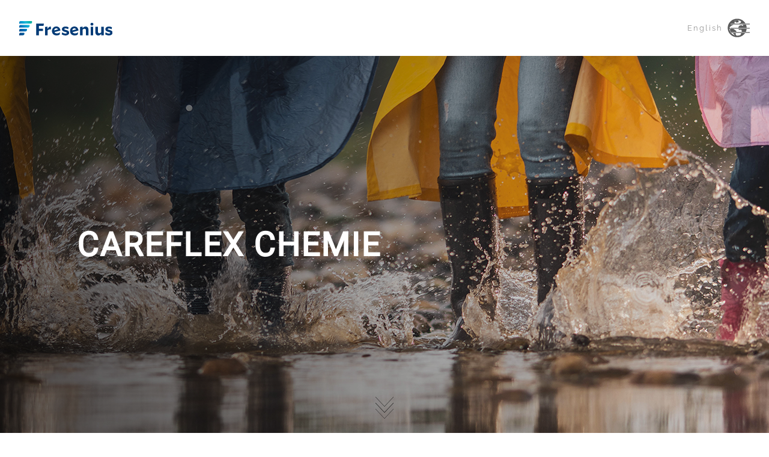

--- FILE ---
content_type: text/html; charset=UTF-8
request_url: https://www.fresenius-benefits.de/en/health/careflex-chemie
body_size: 8766
content:
<!DOCTYPE html>
<html lang="en">
<head>
<meta charset="UTF-8">
<title>CareFlex Chemie - Fresenius Benefits</title>
<base href="https://www.fresenius-benefits.de/">
<meta name="robots" content="index,follow">
<meta name="description" content="">
<meta name="generator" content="Contao Open Source CMS">
<meta name="viewport" content="width=device-width, initial-scale=1.0">
<link rel="stylesheet" href="assets/css/imports.scss,custom-fresenius.scss,content_elements_2022.scss,Th...-0311785f.css">            <link rel="alternate" hreflang="de" href="https://www.fresenius-benefits.de/de/gesundheit/careflex-chemie">
<link rel="alternate" hreflang="x-default" href="https://www.fresenius-benefits.de/de/gesundheit/careflex-chemie">
<link rel="alternate" hreflang="en" href="https://www.fresenius-benefits.de/en/health/careflex-chemie">
</head>
<body id="top" class="fontblack_color mac chrome blink ch131 fresenius-benefits">
<div id="vhRoot"></div>
<div id="wrapper">
<header id="header" class="c_1_light_back">
<div class="inside">
<div class="wlLogoWrapper">
<a href="/">
<div class="logo" background="weiß">
<img src="files/uploads/Fresenius-Benefits/images/header/fresenius_logo_web.svg">
</div>
</a>
</div>
<!-- indexer::stop -->
<nav class="mod_changelanguage block">
<div class="changelang">
<div class="langs">
<ul class="level_1">
<li class="upperCase lang-de"><a href="https://www.fresenius-benefits.de/de/gesundheit/careflex-chemie" title="CareFlex Chemie" class="lang-de" hreflang="de" aria-label="Go to current page in German" itemprop="url"><span itemprop="name">Deutsch</span></a></li>
<li class="upperCase active lang-en active"><span class="lang-en active" itemprop="name">English</span></li>
</ul>
</div>
<div class="toggler">
<div class="inner">
<p>English</p>
</div>
</div>
</div>
</nav>
<!-- indexer::continue -->
<!-- indexer::stop -->
<nav id="multiBurger" class="mod_navigation block" itemscope itemtype="http://schema.org/SiteNavigationElement">
<div class="translateWrapper">
<div id="levelholder" pos="1">
<ul class="level_1">
<li class="submenu first"><a  name="Pension Plans" href="en/pension-plans/fresenius-pensions" title="Pension Plans" class="submenu first" aria-haspopup="true" itemprop="url"><span itemprop="name" >Pension Plans</span></a>
<ul class="level_2">
<li class="first"><a  name="Which pension applies to me?" href="https://2020.fresenius-benefits.de/en?bav" title="Which pension applies to me?" class="first" itemprop="url"><span itemprop="name" >Which pension applies to me?</span></a></li>
<li class="submenu"><a  name="Fresenius Pensions" href="en/pension-plans/fresenius-pensions/home" title="Fresenius Pensions" class="submenu" aria-haspopup="true" itemprop="url"><span itemprop="name" >Fresenius Pensions</span></a>
<ul class="level_3">
<li class="first"><a  name="Home" href="en/pension-plans/fresenius-pensions/home" title="Home" class="first" itemprop="url"><span itemprop="name" >Home</span></a></li>
<li><a  name="Fresenius Basic Plan" href="en/pension-plans/fresenius-pensions/fresenius-basic-plan" title="Fresenius Basic Plan" itemprop="url"><span itemprop="name" >Fresenius Basic Plan</span></a></li>
<li><a  name="Direct insurance" href="en/pension-plans/fresenius-pensions/direct-insurance" title="Direct insurance" itemprop="url"><span itemprop="name" >Direct insurance</span></a></li>
<li><a  name="Options" href="en/pension-plans/fresenius-pensions/options" title="Options" itemprop="url"><span itemprop="name" >Options</span></a></li>
<li><a  name="What if..." href="en/pension-plans/fresenius-pensions/what-if" title="What if..." itemprop="url"><span itemprop="name" >What if...</span></a></li>
<li><a  name="Downloads" href="en/pension-plans/fresenius-pensions/downloads" title="Downloads" itemprop="url"><span itemprop="name" >Downloads</span></a></li>
<li class="last"><a  name="Contact" href="en/pension-plans/fresenius-pensions/contact" title="Contact" class="last" itemprop="url"><span itemprop="name" >Contact</span></a></li>
<li class="changeLangHolder hidden"></li>
</ul>
</li>
<li><a  name="Fresenius Company Pension (in&nbspGerman)" href="https://fre.fresenius-benefits.de/#fresenius-rente" title="Fresenius Company Pension (in&amp;nbspGerman)" itemprop="url"><span itemprop="name" >Fresenius Company Pension (in&nbspGerman)</span></a></li>
<li class="submenu last"><a  name="Direct insurance" href="en/pension-plans/direct-insurance/home" title="Direct insurance" class="submenu last" aria-haspopup="true" itemprop="url"><span itemprop="name" >Direct insurance</span></a>
<ul class="level_3">
<li class="first"><a  name="Home" href="en/pension-plans/direct-insurance/home" title="Home" class="first" itemprop="url"><span itemprop="name" >Home</span></a></li>
<li><a  name="What if..." href="en/pension-plans/direct-insurance/what-if" title="What if..." itemprop="url"><span itemprop="name" >What if...</span></a></li>
<li><a  name="Downloads" href="en/pension-plans/direct-insurance/downloads" title="Downloads" itemprop="url"><span itemprop="name" >Downloads</span></a></li>
<li class="last"><a  name="Contact" href="en/pension-plans/direct-insurance/contact" title="Contact" class="last" itemprop="url"><span itemprop="name" >Contact</span></a></li>
<li class="changeLangHolder hidden"></li>
</ul>
</li>
<li class="changeLangHolder hidden"></li>
</ul>
</li>
<li class="submenu trail"><a  name="Health" href="en/" title="Health" class="submenu trail" aria-haspopup="true" itemprop="url"><span itemprop="name" >Health</span></a>
<ul class="level_2">
<li class="sibling first"><a  name="EAP" href="en/health/eap" title="EAP" class="sibling first" itemprop="url"><span itemprop="name" >EAP</span></a></li>
<li class="sibling"><a  name="Jubi Health Check &#40;in&nbspGerman&#41;" href="https://fre.fresenius-benefits.de/#jubi-health-check" title="Jubi Health Check &#40;in&amp;nbspGerman&#41;" class="sibling" itemprop="url"><span itemprop="name" >Jubi Health Check &#40;in&nbspGerman&#41;</span></a></li>
<li class="sibling"><a  name="Executive Health Care Program" href="en/health/executive-health-care-program/home" title="Executive Health Care Program" class="sibling" itemprop="url"><span itemprop="name" >Executive Health Care Program</span></a></li>
<li class="sibling"><a  name="Oura Ring" href="en/health/oura-ring" title="Oura Ring" class="sibling" itemprop="url"><span itemprop="name" >Oura Ring</span></a></li>
<li class="sibling"><a  name="Egym Wellpass" href="en/health/egym-wellpass" title="Egym Wellpass" class="sibling" itemprop="url"><span itemprop="name" >Egym Wellpass</span></a></li>
<li class="sibling"><a  name="Calm App" href="en/health/calm-app" title="Calm App" class="sibling" itemprop="url"><span itemprop="name" >Calm App</span></a></li>
<li class="upperCase sibling folder"><span itemprop="name">Protected in extreme cases</span></li>
<li class="sibling"><a  name="PlusCard" href="en/health/pluscard" title="PlusCard" class="sibling" itemprop="url"><span itemprop="name" >PlusCard</span></a></li>
<li class="sibling"><a  name="Accident Insurance" href="en/health/accident-insurance/home" title="Accident Insurance" class="sibling" itemprop="url"><span itemprop="name" >Accident Insurance</span></a></li>
<li class="active last"><a href="en/health/careflex-chemie"level="2"class="active last" itemprop="name">CareFlex Chemie</a></li>
<li class="changeLangHolder hidden"></li>
</ul>
</li>
<li class="submenu"><a  name="Life, Work & Family" href="en/" title="Life, Work &amp; Family" class="submenu" aria-haspopup="true" itemprop="url"><span itemprop="name" >Life, Work & Family</span></a>
<ul class="level_2">
<li class="submenu first"><a  name="FlexBenefits" href="en/life-work-family/flexbenefits" title="FlexBenefits" class="submenu first" aria-haspopup="true" itemprop="url"><span itemprop="name" >FlexBenefits</span></a>
<ul class="level_3">
<li class="first"><a  name="Overview" href="en/life-work-family/flexbenefits/overview" title="Overview" class="first" itemprop="url"><span itemprop="name" >Overview</span></a></li>
<li><a  name="Egym Wellpass" href="en/life-work-family/flexbenefits/egym-wellpass" title="Egym Wellpass" itemprop="url"><span itemprop="name" >Egym Wellpass</span></a></li>
<li><a  name="PlusCard" href="en/life-work-family/flexbenefits/pluscard" title="PlusCard" itemprop="url"><span itemprop="name" >PlusCard</span></a></li>
<li><a  name="Oura Ring" href="en/life-work-family/flexbenefits/oura-ring" title="Oura Ring" itemprop="url"><span itemprop="name" >Oura Ring</span></a></li>
<li><a  name="Deutschlandticket" href="en/life-work-family/flexbenefits/deutschlandticket" title="Deutschlandticket" itemprop="url"><span itemprop="name" >Deutschlandticket</span></a></li>
<li><a  name="Job bike" href="en/life-work-family/flexbenefits/job-bike" title="Job bike" itemprop="url"><span itemprop="name" >Job bike</span></a></li>
<li><a  name="FlexBenefits childcare allowance" href="en/life-work-family/flexbenefits/flexbenefits-childcare-allowance" title="FlexBenefits childcare allowance" itemprop="url"><span itemprop="name" >FlexBenefits childcare allowance</span></a></li>
<li><a  name="Frequently asked questions" href="en/life-work-family/flexbenefits/frequently-asked-questions" title="Frequently asked questions" itemprop="url"><span itemprop="name" >Frequently asked questions</span></a></li>
<li class="last"><a  name="Downloads" href="en/life-work-family/flexbenefits/downloads" title="Downloads" class="last" itemprop="url"><span itemprop="name" >Downloads</span></a></li>
<li class="changeLangHolder hidden"></li>
</ul>
</li>
<li class="submenu"><a  name="Compensatory Time Account" href="en/life-work-family/compensatory-time-account/home" title="Compensatory Time Account" class="submenu" aria-haspopup="true" itemprop="url"><span itemprop="name" >Compensatory Time Account</span></a>
<ul class="level_3">
<li class="first"><a  name="Home" href="en/life-work-family/compensatory-time-account/home" title="Home" class="first" itemprop="url"><span itemprop="name" >Home</span></a></li>
<li><a  name="Plan" href="en/life-work-family/compensatory-time-account/plan" title="Plan" itemprop="url"><span itemprop="name" >Plan</span></a></li>
<li><a  name="Calculator" href="en/life-work-family/compensatory-time-account/calculator" title="Calculator" itemprop="url"><span itemprop="name" >Calculator</span></a></li>
<li><a  name="Tariff modules" href="en/life-work-family/compensatory-time-account/tariff-modules" title="Tariff modules" itemprop="url"><span itemprop="name" >Tariff modules</span></a></li>
<li><a  name="Own contributions" href="en/life-work-family/compensatory-time-account/own-contributions" title="Own contributions" itemprop="url"><span itemprop="name" >Own contributions</span></a></li>
<li><a  name="Break" href="en/life-work-family/compensatory-time-account/break" title="Break" itemprop="url"><span itemprop="name" >Break</span></a></li>
<li><a  name="Professional development" href="en/life-work-family/compensatory-time-account/professional-development" title="Professional development" itemprop="url"><span itemprop="name" >Professional development</span></a></li>
<li><a  name="Care" href="en/life-work-family/compensatory-time-account/care" title="Care" itemprop="url"><span itemprop="name" >Care</span></a></li>
<li><a  name="Early retirement" href="en/life-work-family/compensatory-time-account/early-retirement" title="Early retirement" itemprop="url"><span itemprop="name" >Early retirement</span></a></li>
<li><a  name="Frequently asked questions" href="en/life-work-family/compensatory-time-account/frequently-asked-questions" title="Frequently asked questions" itemprop="url"><span itemprop="name" >Frequently asked questions</span></a></li>
<li class="last"><a  name="Downloads" href="en/life-work-family/compensatory-time-account/downloads" title="Downloads" class="last" itemprop="url"><span itemprop="name" >Downloads</span></a></li>
<li class="changeLangHolder hidden"></li>
</ul>
</li>
<li><a  name="Tariff-based Future Payment" href="en/life-work-family/tariff-based-future-payment" title="Tariff-based Future Payment" itemprop="url"><span itemprop="name" >Tariff-based Future Payment</span></a></li>
<li><a  name="Deutschlandticket" href="en/life-work-family/deutschlandticket" title="Deutschlandticket" itemprop="url"><span itemprop="name" >Deutschlandticket</span></a></li>
<li><a  name="Job bike" href="en/life-work-family/job-bike" title="Job bike" itemprop="url"><span itemprop="name" >Job bike</span></a></li>
<li><a  name="Childcare allowance" href="en/life-work-family/childcare-allowance" title="Childcare allowance" itemprop="url"><span itemprop="name" >Childcare allowance</span></a></li>
<li class="last"><a  name="Tutoring for your child" href="en/life-work-family/tutoring-for-your-child" title="Tutoring for your child" class="last" itemprop="url"><span itemprop="name" >Tutoring for your child</span></a></li>
<li class="changeLangHolder hidden"></li>
</ul>
</li>
<li class="submenu"><a  name="Successful together" href="en/" title="Successful together" class="submenu" aria-haspopup="true" itemprop="url"><span itemprop="name" >Successful together</span></a>
<ul class="level_2">
<li class="submenu first"><a  name="Fresenius Share" href="en/successful-together/fresenius-share" title="Fresenius Share" class="submenu first" aria-haspopup="true" itemprop="url"><span itemprop="name" >Fresenius Share</span></a>
<ul class="level_3">
<li class="first"><a  name="At a glance" href="en/successful-together/fresenius-share/at-a-glance" title="At a glance" class="first" itemprop="url"><span itemprop="name" >At a glance</span></a></li>
<li><a  name="Buy shares" href="en/successful-together/fresenius-share/buy-shares" title="Buy shares" itemprop="url"><span itemprop="name" >Buy shares</span></a></li>
<li><a  name="Receive shares" href="en/successful-together/fresenius-share/receive-shares" title="Receive shares" itemprop="url"><span itemprop="name" >Receive shares</span></a></li>
<li><a  name="Shares 1x1" href="en/successful-together/fresenius-share/shares-1x1" title="Shares 1x1" itemprop="url"><span itemprop="name" >Shares 1x1</span></a></li>
<li><a  name="Calculator" href="en/successful-together/fresenius-share/calculator" title="Calculator" itemprop="url"><span itemprop="name" >Calculator</span></a></li>
<li class="last"><a  name="Frequently asked questions" href="en/successful-together/fresenius-share/frequently-asked-questions" title="Frequently asked questions" class="last" itemprop="url"><span itemprop="name" >Frequently asked questions</span></a></li>
<li class="changeLangHolder hidden"></li>
</ul>
</li>
<li class="last"><a  name="Long-Term Incentive Program" href="en/successful-together/long-term-incentive-program/long-term-incentive-program" title="Long-Term Incentive Program" class="last" itemprop="url"><span itemprop="name" >Long-Term Incentive Program</span></a></li>
<li class="changeLangHolder hidden"></li>
</ul>
</li>
<li><a  name="Imprint" href="en/imprint" title="Impressum" itemprop="url"><span itemprop="name" >Imprint</span></a></li>
<li><a  name="Privacy" href="en/privacy" title="Datenschutz" itemprop="url"><span itemprop="name" >Privacy</span></a></li>
<li><a  name="Disclaimer" href="en/disclaimer" title="Datenschutz" itemprop="url"><span itemprop="name" >Disclaimer</span></a></li>
<li class="last"><a  name="Downloads" href="en/downloads" title="Downloads" class="last" itemprop="url"><span itemprop="name" >Downloads</span></a></li>
<li class="changeLangHolder hidden"></li>
</ul>
</div>
<div id="level_navigation">
<div class="level_navigation_item">
</div>
<a id="current" href=""></a>
</div>
</div>
</nav>
<!-- indexer::continue -->
<!-- indexer::stop -->
<nav class="mod_navigation block" id="mainMenu" itemscope itemtype="http://schema.org/SiteNavigationElement">
<ul class="main level_1">
<li class="upperCase submenu first"><a href="en/pension-plans/fresenius-pensions" title="Pension Plans" class="submenu first" aria-haspopup="true" itemprop="url"><span itemprop="name">Pension Plans</span><span class="plus"></span></a>
<ul class="main level_2">
<li class="upperCase first"><a href="https://2020.fresenius-benefits.de/en?bav" title="Which pension applies to me?" class="first" itemprop="url"><span itemprop="name">Which pension applies to me?</span></a></li>
<li class="upperCase submenu"><a href="en/pension-plans/fresenius-pensions/home" title="Fresenius Pensions" class="submenu" aria-haspopup="true" itemprop="url"><span itemprop="name">Fresenius Pensions</span><span class="plus"></span></a>
<ul class="main level_3">
<li class="upperCase first"><a href="en/pension-plans/fresenius-pensions/home" title="Home" class="first" itemprop="url"><span itemprop="name">Home</span></a></li>
<li class="upperCase "><a href="en/pension-plans/fresenius-pensions/fresenius-basic-plan" title="Fresenius Basic Plan" itemprop="url"><span itemprop="name">Fresenius Basic Plan</span></a></li>
<li class="upperCase "><a href="en/pension-plans/fresenius-pensions/direct-insurance" title="Direct insurance" itemprop="url"><span itemprop="name">Direct insurance</span></a></li>
<li class="upperCase "><a href="en/pension-plans/fresenius-pensions/options" title="Options" itemprop="url"><span itemprop="name">Options</span></a></li>
<li class="upperCase "><a href="en/pension-plans/fresenius-pensions/what-if" title="What if..." itemprop="url"><span itemprop="name">What if...</span></a></li>
<li class="upperCase "><a href="en/pension-plans/fresenius-pensions/downloads" title="Downloads" itemprop="url"><span itemprop="name">Downloads</span></a></li>
<li class="upperCase last"><a href="en/pension-plans/fresenius-pensions/contact" title="Contact" class="last" itemprop="url"><span itemprop="name">Contact</span></a></li>
</ul>
</li>
<li class="upperCase "><a href="https://fre.fresenius-benefits.de/#fresenius-rente" title="Fresenius Company Pension (in&amp;nbspGerman)" itemprop="url"><span itemprop="name">Fresenius Company Pension (in&nbspGerman)</span></a></li>
<li class="upperCase submenu last"><a href="en/pension-plans/direct-insurance/home" title="Direct insurance" class="submenu last" aria-haspopup="true" itemprop="url"><span itemprop="name">Direct insurance</span><span class="plus"></span></a>
<ul class="main level_3">
<li class="upperCase first"><a href="en/pension-plans/direct-insurance/home" title="Home" class="first" itemprop="url"><span itemprop="name">Home</span></a></li>
<li class="upperCase "><a href="en/pension-plans/direct-insurance/what-if" title="What if..." itemprop="url"><span itemprop="name">What if...</span></a></li>
<li class="upperCase "><a href="en/pension-plans/direct-insurance/downloads" title="Downloads" itemprop="url"><span itemprop="name">Downloads</span></a></li>
<li class="upperCase last"><a href="en/pension-plans/direct-insurance/contact" title="Contact" class="last" itemprop="url"><span itemprop="name">Contact</span></a></li>
</ul>
</li>
</ul>
</li>
<li class="upperCase submenu trail"><a href="en/" title="Health" class="submenu trail" aria-haspopup="true" itemprop="url"><span itemprop="name">Health</span><span class="plus"></span></a>
<ul class="main level_2">
<li class="upperCase sibling first"><a href="en/health/eap" title="EAP" class="sibling first" itemprop="url"><span itemprop="name">EAP</span></a></li>
<li class="upperCase sibling"><a href="https://fre.fresenius-benefits.de/#jubi-health-check" title="Jubi Health Check &#40;in&amp;nbspGerman&#41;" class="sibling" itemprop="url"><span itemprop="name">Jubi Health Check &#40;in&nbspGerman&#41;</span></a></li>
<li class="upperCase sibling"><a href="en/health/executive-health-care-program/home" title="Executive Health Care Program" class="sibling" itemprop="url"><span itemprop="name">Executive Health Care Program</span></a></li>
<li class="upperCase sibling"><a href="en/health/oura-ring" title="Oura Ring" class="sibling" itemprop="url"><span itemprop="name">Oura Ring</span></a></li>
<li class="upperCase sibling"><a href="en/health/egym-wellpass" title="Egym Wellpass" class="sibling" itemprop="url"><span itemprop="name">Egym Wellpass</span></a></li>
<li class="upperCase sibling"><a href="en/health/calm-app" title="Calm App" class="sibling" itemprop="url"><span itemprop="name">Calm App</span></a></li>
<li class="upperCase sibling folder"><span itemprop="name">Protected in extreme cases</span></li>
<li class="upperCase sibling"><a href="en/health/pluscard" title="PlusCard" class="sibling" itemprop="url"><span itemprop="name">PlusCard</span></a></li>
<li class="upperCase sibling"><a href="en/health/accident-insurance/home" title="Accident Insurance" class="sibling" itemprop="url"><span itemprop="name">Accident Insurance</span></a></li>
<li class="upperCase active active last"><span class="active last" itemprop="name">CareFlex Chemie</span></li>
</ul>
</li>
<li class="upperCase submenu"><a href="en/" title="Life, Work &amp; Family" class="submenu" aria-haspopup="true" itemprop="url"><span itemprop="name">Life, Work & Family</span><span class="plus"></span></a>
<ul class="main level_2">
<li class="upperCase submenu first"><a href="en/life-work-family/flexbenefits" title="FlexBenefits" class="submenu first" aria-haspopup="true" itemprop="url"><span itemprop="name">FlexBenefits</span><span class="plus"></span></a>
<ul class="main level_3">
<li class="upperCase first"><a href="en/life-work-family/flexbenefits/overview" title="Overview" class="first" itemprop="url"><span itemprop="name">Overview</span></a></li>
<li class="upperCase "><a href="en/life-work-family/flexbenefits/egym-wellpass" title="Egym Wellpass" itemprop="url"><span itemprop="name">Egym Wellpass</span></a></li>
<li class="upperCase "><a href="en/life-work-family/flexbenefits/pluscard" title="PlusCard" itemprop="url"><span itemprop="name">PlusCard</span></a></li>
<li class="upperCase "><a href="en/life-work-family/flexbenefits/oura-ring" title="Oura Ring" itemprop="url"><span itemprop="name">Oura Ring</span></a></li>
<li class="upperCase "><a href="en/life-work-family/flexbenefits/deutschlandticket" title="Deutschlandticket" itemprop="url"><span itemprop="name">Deutschlandticket</span></a></li>
<li class="upperCase "><a href="en/life-work-family/flexbenefits/job-bike" title="Job bike" itemprop="url"><span itemprop="name">Job bike</span></a></li>
<li class="upperCase "><a href="en/life-work-family/flexbenefits/flexbenefits-childcare-allowance" title="FlexBenefits childcare allowance" itemprop="url"><span itemprop="name">FlexBenefits childcare allowance</span></a></li>
<li class="upperCase "><a href="en/life-work-family/flexbenefits/frequently-asked-questions" title="Frequently asked questions" itemprop="url"><span itemprop="name">Frequently asked questions</span></a></li>
<li class="upperCase last"><a href="en/life-work-family/flexbenefits/downloads" title="Downloads" class="last" itemprop="url"><span itemprop="name">Downloads</span></a></li>
</ul>
</li>
<li class="upperCase submenu"><a href="en/life-work-family/compensatory-time-account/home" title="Compensatory Time Account" class="submenu" aria-haspopup="true" itemprop="url"><span itemprop="name">Compensatory Time Account</span><span class="plus"></span></a>
<ul class="main level_3">
<li class="upperCase first"><a href="en/life-work-family/compensatory-time-account/home" title="Home" class="first" itemprop="url"><span itemprop="name">Home</span></a></li>
<li class="upperCase "><a href="en/life-work-family/compensatory-time-account/plan" title="Plan" itemprop="url"><span itemprop="name">Plan</span></a></li>
<li class="upperCase "><a href="en/life-work-family/compensatory-time-account/calculator" title="Calculator" itemprop="url"><span itemprop="name">Calculator</span></a></li>
<li class="upperCase "><a href="en/life-work-family/compensatory-time-account/tariff-modules" title="Tariff modules" itemprop="url"><span itemprop="name">Tariff modules</span></a></li>
<li class="upperCase "><a href="en/life-work-family/compensatory-time-account/own-contributions" title="Own contributions" itemprop="url"><span itemprop="name">Own contributions</span></a></li>
<li class="upperCase "><a href="en/life-work-family/compensatory-time-account/break" title="Break" itemprop="url"><span itemprop="name">Break</span></a></li>
<li class="upperCase "><a href="en/life-work-family/compensatory-time-account/professional-development" title="Professional development" itemprop="url"><span itemprop="name">Professional development</span></a></li>
<li class="upperCase "><a href="en/life-work-family/compensatory-time-account/care" title="Care" itemprop="url"><span itemprop="name">Care</span></a></li>
<li class="upperCase "><a href="en/life-work-family/compensatory-time-account/early-retirement" title="Early retirement" itemprop="url"><span itemprop="name">Early retirement</span></a></li>
<li class="upperCase "><a href="en/life-work-family/compensatory-time-account/frequently-asked-questions" title="Frequently asked questions" itemprop="url"><span itemprop="name">Frequently asked questions</span></a></li>
<li class="upperCase last"><a href="en/life-work-family/compensatory-time-account/downloads" title="Downloads" class="last" itemprop="url"><span itemprop="name">Downloads</span></a></li>
</ul>
</li>
<li class="upperCase "><a href="en/life-work-family/tariff-based-future-payment" title="Tariff-based Future Payment" itemprop="url"><span itemprop="name">Tariff-based Future Payment</span></a></li>
<li class="upperCase "><a href="en/life-work-family/deutschlandticket" title="Deutschlandticket" itemprop="url"><span itemprop="name">Deutschlandticket</span></a></li>
<li class="upperCase "><a href="en/life-work-family/job-bike" title="Job bike" itemprop="url"><span itemprop="name">Job bike</span></a></li>
<li class="upperCase "><a href="en/life-work-family/childcare-allowance" title="Childcare allowance" itemprop="url"><span itemprop="name">Childcare allowance</span></a></li>
<li class="upperCase last"><a href="en/life-work-family/tutoring-for-your-child" title="Tutoring for your child" class="last" itemprop="url"><span itemprop="name">Tutoring for your child</span></a></li>
</ul>
</li>
<li class="upperCase submenu"><a href="en/" title="Successful together" class="submenu" aria-haspopup="true" itemprop="url"><span itemprop="name">Successful together</span><span class="plus"></span></a>
<ul class="main level_2">
<li class="upperCase submenu first"><a href="en/successful-together/fresenius-share" title="Fresenius Share" class="submenu first" aria-haspopup="true" itemprop="url"><span itemprop="name">Fresenius Share</span><span class="plus"></span></a>
<ul class="main level_3">
<li class="upperCase first"><a href="en/successful-together/fresenius-share/at-a-glance" title="At a glance" class="first" itemprop="url"><span itemprop="name">At a glance</span></a></li>
<li class="upperCase "><a href="en/successful-together/fresenius-share/buy-shares" title="Buy shares" itemprop="url"><span itemprop="name">Buy shares</span></a></li>
<li class="upperCase "><a href="en/successful-together/fresenius-share/receive-shares" title="Receive shares" itemprop="url"><span itemprop="name">Receive shares</span></a></li>
<li class="upperCase "><a href="en/successful-together/fresenius-share/shares-1x1" title="Shares 1x1" itemprop="url"><span itemprop="name">Shares 1x1</span></a></li>
<li class="upperCase "><a href="en/successful-together/fresenius-share/calculator" title="Calculator" itemprop="url"><span itemprop="name">Calculator</span></a></li>
<li class="upperCase last"><a href="en/successful-together/fresenius-share/frequently-asked-questions" title="Frequently asked questions" class="last" itemprop="url"><span itemprop="name">Frequently asked questions</span></a></li>
</ul>
</li>
<li class="upperCase last"><a href="en/successful-together/long-term-incentive-program/long-term-incentive-program" title="Long-Term Incentive Program" class="last" itemprop="url"><span itemprop="name">Long-Term Incentive Program</span></a></li>
</ul>
</li>
</ul>
</nav>
<!-- indexer::continue -->
<div class="menu-toggle burger">
<div id="hamburger">
<span></span>
<span></span>
<span></span>
<span class="cross"></span>
<span class="cross"></span>
</div>
</div>
<!-- indexer::stop -->
<div class="mod_breadcrumb block">
<ul itemprop="breadcrumb" itemscope itemtype="http://schema.org/BreadcrumbList">
<li class="first" itemscope itemtype="http://schema.org/ListItem" itemprop="itemListElement"><a href="en/" title="Fresenius Benefits" itemprop="item"><span itemprop="name">Start</span></a><meta itemprop="position" content="1"></li>
<svg class="arrow" width="100%" height="100%" viewBox="0 0 39 73" version="1.1" xmlns="http://www.w3.org/2000/svg" xmlns:xlink="http://www.w3.org/1999/xlink" xml:space="preserve" xmlns:serif="http://www.serif.com/" style="fill-rule:evenodd;clip-rule:evenodd;stroke-linejoin:round;stroke-miterlimit:2;">
<g transform="matrix(-1,-1.22465e-16,1.22465e-16,-1,38.1266,72.5871)">
<path d="M35.1,72.6C34.3,72.6 33.5,72.3 32.9,71.7L0.8,38.4C-0.3,37.2 -0.3,35.4 0.8,34.2L32.9,0.9C34,-0.3 35.9,-0.3 37.1,0.8C38.3,1.9 38.3,3.8 37.2,5L7.2,36.3L37.3,67.5C38.5,68.7 38.4,70.6 37.2,71.7C36.6,72.4 35.9,72.6 35.1,72.6Z" style="fill-rule:nonzero;"/>
</g>
</svg>
<li itemscope itemtype="http://schema.org/ListItem" itemprop="itemListElement"><a href="en/" title="Health" itemprop="item"><span itemprop="name">Health</span></a><meta itemprop="position" content="2"></li>
<svg class="arrow" width="100%" height="100%" viewBox="0 0 39 73" version="1.1" xmlns="http://www.w3.org/2000/svg" xmlns:xlink="http://www.w3.org/1999/xlink" xml:space="preserve" xmlns:serif="http://www.serif.com/" style="fill-rule:evenodd;clip-rule:evenodd;stroke-linejoin:round;stroke-miterlimit:2;">
<g transform="matrix(-1,-1.22465e-16,1.22465e-16,-1,38.1266,72.5871)">
<path d="M35.1,72.6C34.3,72.6 33.5,72.3 32.9,71.7L0.8,38.4C-0.3,37.2 -0.3,35.4 0.8,34.2L32.9,0.9C34,-0.3 35.9,-0.3 37.1,0.8C38.3,1.9 38.3,3.8 37.2,5L7.2,36.3L37.3,67.5C38.5,68.7 38.4,70.6 37.2,71.7C36.6,72.4 35.9,72.6 35.1,72.6Z" style="fill-rule:nonzero;"/>
</g>
</svg>
<li class="active last">CareFlex Chemie</li>
</ul>
</div>
<!-- indexer::continue -->
</div>
</header>
<div id="container">
<main id="main">
<div class="inside">
<div class="mod_article block" id="article-416">
<div class="wlHeroWrapper" fixed="0">
<div class="parallaxWrapper ">
<div class="parallax">
<picture>
<source srcset="assets/images/2/iStock-1259816680-67bfd51e.png" media="(max-width: 414px)" width="414" height="896">
<source srcset="assets/images/7/iStock-1259816680-878f864f.png" media="(max-width: 834px)" width="834" height="1112">
<source srcset="assets/images/5/iStock-1259816680-0355f9fc.png" media="(max-width: 1920px)" width="1920" height="1080">
<source srcset="assets/images/5/iStock-1259816680-0355f9fc.png" media="(max-width: 2560px)" width="1920" height="1080">
<img src="assets/images/5/iStock-1259816680-0355f9fc.png" width="1920" height="1080" alt="">
</picture>
</div>
<!--<div class="parallaxBlurryOverlay"></div>-->
</div>
<div class="wlHeroContent flex_h">
<div class="inner">
<h1 id="mainHeading" class="upperCase"               style="color: #ffffff!important"
>CareFlex Chemie</h1>
</div>
<div class="background-overlay" ></div>
</div>
<div class="arrowDown">
<svg class="arrow-down">
<path class="a1" d="M0 0 L15 16 L30 0"></path>
<path class="a2" d="M0 10 L15 26 L30 10"></path>
<path class="a3" d="M0 20 L15 36 L30 20"></path>
</svg>
</div>
</div>
<div class="section wlMiniTextWrapper c_1_light_back">
<div class="row flex_vh">
<div class="fadeIn textCenter inner l-mTop12 l-mBot12 col l-6 l-m-4 m-8 m-ml-0 s-12 s-ml-0">
<div h_align="Nein" class="headlineWrapper">
<h2 class="upperCase">CareFlex Chemie</h2>
<div class="subline upperCase l-mTop6">So that Care Doesn't Become a Burden</div>
</div>
<p class="MsoNormal"><span lang="EN-GB">As much as you’d like to avoid thinking about it, many people are confronted with the issue of care at some point, either you yourself need care because of age, illness or an accident, or family members are affected. The problem is the high costs of at-home or inpatient care are often not covered by the statutory long-term care insurance scheme in Germany. </span></p>
<p class="MsoNormal"><span lang="EN-GB">As a result, the employers’ association BAVC and the trade union IG BCE have created CareFlex Chemie as a supplement to public benefits – it is the first industry-wide supplementary long-term care insurance scheme. The insurance scheme will be implemented by a consortium consisting of R+V Krankenversicherung and Barmenia Krankenversicherung. </span></p>
<p class="MsoNormal"><span lang="EN-GB">For employees of the participating <a href="files/uploads/Fresenius-Benefits/Downloads/ARCHIV/Teilnehmende%20Gesellschaften_ENG_final.pdf">Fresenius companies</a>, CareFlex Chemie offers significant financial relief in the event of an emergency. What’s particularly attractive is that by topping-up the basic insurance from Fresenius, you can also insure parents, parents-in-law or other family members. This brings an additional benefit: when you leave the chemical industry, or retire, you can continue the insurance privately – cheaply and without a health check. Protect yourself in the long term from the risk of paying for care.</span></p>        </div>
</div>
</div>
<div notoggler="" class="section wlElementsImageGroupWrapper groupWrapperElements ce_rsce_wl_group_elements_image block  c_1_light_back">
<div class="container">
<div class="inner fadeIn row">
<div class="leftImageWrapper col m-6 s-12 l-mBot4" style="background-image: url(files/uploads/Fresenius-Benefits/images/iStock-1162957709.png)"></div>
<div class="groupWrapper col m-6 s-12">
<h2 class="upperCase">
Secured in Case of Emergency                </h2>
<div class="groupRow">
<div class="groupElement">
<div class="elementIcon">
<img src="files/uploads/Fresenius-Benefits/images/icons/protect_64px.svg">
</div>
<div class="contentWrapper">
<div class="elementContent">
<h3 class="upperCase">
Well-Insured                                        </h3>
<div class="textWrapper">
<p>Fresenius enrols all eligible employees for basic insurance and assumes a monthly contribution of €33.65. A health check is not needed to be insured. If, during your employment at Fresenius, you require care, you will receive a care allowance. For outpatient services from level 2 care, the allowance is €300 per month, or €1000 per month for inpatient care. In an emergency, individual care advice can also be important – there is a free, 24-hour care hotline if you need advice.</p>                                        </div>
</div>
</div>
</div>
<div class="groupElement">
<div class="elementIcon">
<img src="files/uploads/Fresenius-Benefits/images/icons/hospital-32.svg">
</div>
<div class="contentWrapper">
<div class="elementContent">
<h3 class="upperCase">
Add Individual Top-Ups                                        </h3>
<div class="textWrapper">
<p>Employees are able to privately top up the services of the collective supplementary long-term care insurance scheme with their own contributions. You can, for example, choose a higher monthly care allowance for inpatient or outpatient care needs (CareFlex Top-up). What’s especially important is that insuring your family members too is very easy (CareFlex Family). New entrants have two months in which to take out these tariffs with a simplified health check. After this period, this is also possible, but then only with the normal health check.</p>                                        </div>
</div>
</div>
</div>
</div><div class="groupRow">
<div class="groupElement">
<div class="elementIcon">
<img src="files/uploads/Fresenius-Benefits/images/icons/synchronize-32.svg">
</div>
<div class="contentWrapper">
<div class="elementContent">
<h3 class="upperCase">
Protected – No Matter What Happens                                        </h3>
<div class="textWrapper">
<p>Are you leaving Fresenius or retiring? If so, you can maintain your insurance – including family insurance – privately without additional health checks and with significantly lower <a href="files/uploads/Fresenius-Benefits/Downloads/Englisch/CareFlex/20250806-careflex_onepager.pdf" target="_blank" rel="noopener">contributions </a>than there would be for new customers. If you are staying in the chemical industry, the industry-wide insurance generally continues to apply.</p>                                        </div>
</div>
</div>
</div>
<div class="groupElement">
<div class="elementIcon">
<img src="files/uploads/Fresenius-Benefits/images/icons/people_96px.svg">
</div>
<div class="contentWrapper">
<div class="elementContent">
<h3 class="upperCase">
Participants                                        </h3>
<div class="textWrapper">
<p><span>Employees of the <a href="files/uploads/Fresenius-Benefits/Downloads/Englisch/CareFlex/Teilnehmende%20Gesellschaften_ENG_final.pdf">participating companies</a> are insured by CareFlex Chemie from the seventh month of their employment. The waiting period does not apply if you move within Fresenius or are taken on as a paid employee after training. Apprentices, placement students, as well as interns and mini-jobbers are not insured. In addition, employees who have already been awarded a care level (incl. retroactively) cannot be insured.</span></p>                                        </div>
</div>
</div>
</div>
</div>
</div>
</div>
</div>
</div>
<div class="section wlProcessWrapper ce_rsce_wl_process block">
<div class="container">
<div class="row">
<div class="processIntro fadeIn textCenter l-mTop12 l-mBot12 col l-6 l-ml-3 s-12 s-ml-0">
<h2 class="upperCase">How it Works</h2>
</div>
</div>
<div class="inner fadeInProcess row">
<div class="processElement col l-4 m-6 s-12">
<span>
01                                            </span>
<h3>Start of Insurance</h3>
<p>You don't have to do anything yourself to take out the insurance; Fresenius takes care of that for you. All eligible employees are automatically enrolled in CareFlex. If you have been employed at Fresenius for less than 6 months, you will be enrolled once you have completed 6 months of employment.</p>                </div>
<div class="processElement col l-4 m-6 s-12">
<span>
02                                            </span>
<h3>Individual Counselling & Top-ups</h3>
<p>You will receive a personal letter containing your access details for the <a href="https://beschaeftigte.careflexchemie.de/registration" target="_blank" rel="noopener">CareFlex Chemie Employee Portal</a>. After registration, you can log in to the Portal and arrange an appointment for a personal consultation. During the consultation, you can decide whether you want to add individual Top-ups for yourself and/or family members with your own contributions. The Portal will also show information on your existing insurance.</p>                </div>
<div class="processElement col l-4 m-6 s-12">
<span>
03                                            </span>
<h3>If You Claim Insurance Benefits</h3>
<p>For outpatient services between level 2 and level 4 care, those enrolled in the basic insurance will receive a monthly care allowance of €300. For inpatient care at home (level 2 to level 5 care), the supplementary insurance will be €1000 per month.</p>                </div>
</div>
</div>
</div><div class="section c_2_light_back wlTabsWrapper block">
<div class="fadeIn tabStripeWrapper">
<div class="tabStripe active" tab-index="0">
<img src="files/uploads/Fresenius-Benefits/images/icons/tax_32px.svg">
<div class="tabStripeText">
<h3 class="upperCase">Taxes and Social Insurance</h3>
<div class="subline"></div>
</div>
</div>
<div class="tabStripe " tab-index="1">
<img src="files/uploads/Fresenius-Benefits/images/icons/contact-details_64px.svg">
<div class="tabStripeText">
<h3 class="upperCase">Comprehensive Advice</h3>
<div class="subline"></div>
</div>
</div>
<div class="tabStripe " tab-index="2">
<img src="files/uploads/Fresenius-Benefits/images/icons/regular-document_64px.svg">
<div class="tabStripeText">
<h3 class="upperCase">For Further Info</h3>
<div class="subline"></div>
</div>
</div>
</div>
<div class="fadeIn tabContentWrapper">
<div class="inner">
<div class="tab">
<div class="tabContent" state="visible" tab-index="0">
<div class="tabText">
<h3 class="upperCase">Taxes and Social Insurance</h3>
<p>When the care allowance is paid out, no social insurance contributions or taxes accrue at all. The contribution from Fresenius essentially falls below the benefits-in-kind limit of €44 per month, so the employer contribution is exempt from tax and social insurance. However, if you receive extra benefits-in-kind that in total exceed the €44 limit, all of these benefits are subject to taxation and social insurance. In these cases, the costs are borne by the employer within the framework of lump-sum taxation. Contributions for a potential Top-Up are paid privately from your net income.</p>
</div>
<div class="tabImage">
<picture>
<source srcset="assets/images/b/iStock-471147957-7b7bd71b.png 1x, assets/images/9/iStock-471147957-9b4d6a2e.png 1.5x, assets/images/7/iStock-471147957-5b993127.png 2x" media="(max-width: 430px)" width="430" height="240">
<img src="assets/images/4/iStock-471147957-4d4a4645.png" srcset="assets/images/4/iStock-471147957-4d4a4645.png 1x, assets/images/6/iStock-471147957-6c37e384.png 1.5x, assets/images/5/iStock-471147957-c89515ea.png 2x" width="814" height="456" alt="" loading="lazy">
</picture>
</div>
</div>
<div class="tabContent"  tab-index="1">
<div class="tabText">
<h3 class="upperCase">Comprehensive Advice</h3>
<p>As part of CareFlex Chemie you will receive comprehensive advice – either on insurance arrangements, additional insurance options or an actual claim of insurance benefit. The advice is not given by Fresenius, but by certified advisers of the CareFlex consortium. If you need advice, you can book an appointment online in the <a href="https://beschaeftigte.careflexchemie.de/registration" target="_blank" rel="noopener">CareFlex Chemie Employee Portal</a>.</p>
<p>If you have questions, you can also get in touch with customer service by phone or e-mail:</p>
<p><strong>Telephone:</strong> 0511-7631-893</p>
<p><strong>E-mail:</strong> <a href="mailto:info@careflexchemie.de">info@careflexchemie.de</a></p>
</div>
<div class="tabImage">
<picture>
<source srcset="assets/images/3/Bausteine-b110b828.jpg 1x, assets/images/1/Bausteine-cec22a22.jpg 1.5x, assets/images/3/Bausteine-a45dbda7.jpg 2x" media="(max-width: 430px)" width="430" height="240">
<img src="assets/images/f/Bausteine-bdcef6f2.jpg" srcset="assets/images/f/Bausteine-bdcef6f2.jpg 1x, assets/images/c/Bausteine-3087a2ed.jpg 1.5x, assets/images/a/Bausteine-c17d57bc.jpg 2x" width="814" height="456" alt="" loading="lazy">
</picture>
</div>
</div>
<div class="tabContent"  tab-index="2">
<div class="tabText">
<h3 class="upperCase">For Further Info</h3>
<p>Do you have questions about CareFlex Chemie? For employees, the IG BCE Bonus Agency offers central virtual information events about Microsoft Teams:</p>
<p>17.09.2025/12 p.m. <a href="https://protect.checkpoint.com/v2/___https:/teams.microsoft.com/l/meetup-join/19%3ameeting_NDQ4ODI4YjYtMzUxNC00ZjRhLTgwY2QtYjNjZDY3ZGVmZWFi*40thread.v2/0?context=%7b%22Tid%22%3a%2217737a64-3f4f-4244-8bea-d936f3a755d2%22%2c%22Oid%22%3a%2296ea5b53-fb12-41e5-8f05-08cc1003715c%22%7d___.YzJlOnRpa2dtYmg6YzpvOjdmNzI0MjM2NjRkOTUwYmUyN2VjNzU4MGFmMjhiZTg4OjY6ODlhNzpkMDc4YjAzNTY1NzAwOTQyNGVmOTdiZTI0ZDVlNTBhYjBhMmUzOTM5NTI4NWRkZGJmYmZiODlmNzFlYjRmMDUxOnA6VDpO">CareFlex Chemie Infoveranstaltung</a></p>
<p>15.10.2025/12 p.m. <a href="https://protect.checkpoint.com/v2/___https:/teams.microsoft.com/l/meetup-join/19%3ameeting_YThhZmM2YWYtZmIwMC00NDI4LWE4YjctN2ZjNmEzZGJkZTJm*40thread.v2/0?context=%7b%22Tid%22%3a%2217737a64-3f4f-4244-8bea-d936f3a755d2%22%2c%22Oid%22%3a%2296ea5b53-fb12-41e5-8f05-08cc1003715c%22%7d___.YzJlOnRpa2dtYmg6YzpvOjdmNzI0MjM2NjRkOTUwYmUyN2VjNzU4MGFmMjhiZTg4OjY6YjRkMTo4MmJhZDM3M2I0NDMwNmNiODU5YTRmODA4ZDhmMDYyNGI3NTRjNzgzZTRmMTdjZTg0M2Y4YzA4MmMzNzAwMTA2OnA6VDpO">CareFlex Chemie Infoveranstaltung</a></p>
<p>12.11.2025/12 p.m. <a href="https://protect.checkpoint.com/v2/___https:/teams.microsoft.com/l/meetup-join/19%3ameeting_OWM4ZWUyMjEtYzdmMS00N2U3LWJjOTMtZDZkNDIzNjQ0MDY3*40thread.v2/0?context=%7b%22Tid%22%3a%2217737a64-3f4f-4244-8bea-d936f3a755d2%22%2c%22Oid%22%3a%2296ea5b53-fb12-41e5-8f05-08cc1003715c%22%7d___.YzJlOnRpa2dtYmg6YzpvOjdmNzI0MjM2NjRkOTUwYmUyN2VjNzU4MGFmMjhiZTg4OjY6MDM5NDo0MzY0ZmMxM2ZiNmQ1NGE1MDEyNjZlNjRiMDJkMjRmNmYwY2UzM2UyZjBhYTZhNjFjNmExODVlYTU5NjkyMjNkOnA6VDpO">CareFlex Chemie Infoveranstaltung</a></p>
<p>17.12.2025/12 p.m. <a href="https://protect.checkpoint.com/v2/___https:/teams.microsoft.com/l/meetup-join/19%3ameeting_OTQ1ODQ4ZTgtNjFiNS00MmUzLTg4NTUtY2Q5OGExYWRjMmZk*40thread.v2/0?context=%7b%22Tid%22%3a%2217737a64-3f4f-4244-8bea-d936f3a755d2%22%2c%22Oid%22%3a%2296ea5b53-fb12-41e5-8f05-08cc1003715c%22%7d___.YzJlOnRpa2dtYmg6YzpvOjdmNzI0MjM2NjRkOTUwYmUyN2VjNzU4MGFmMjhiZTg4OjY6YWI0MTphYTY1NzJmZTBhOTAyNjUxOTdiOGRjMGRjMjFmZmFlOGE1MDBmMmUzNGNjNjc2MWZhNjQ4YTA2MzhiOGJkYzE5OnA6VDpO">CareFlex Chemie Infoveranstaltung</a></p>
<p>More information about the events can be found <a href="https://www.igbce-bonusassekuranz.de/firmen/infoveranstaltungen">here.</a></p>
<p>Information on the CareFlex supplementary long-term care insurance scheme is available to download.</p>
<p><a href="files/uploads/Fresenius-Benefits/Downloads/Englisch/CareFlex/Careflex-Flyer%20englisch%2001-2021.pdf">CareFlex Flyer</a></p>
<p><a href="files/uploads/Fresenius-Benefits/Downloads/Englisch/CareFlex/FAQ%20tarifliche%20Pflegezusatzversicherung_ENG_final.pdf">FAQs</a></p>
<p><a href="files/uploads/Fresenius-Benefits/Downloads/Englisch/CareFlex/Anleitung-Besch%C3%A4ftigtenprotal_Neu.pdf">Instructions for the CareFlex Chemie Employee Portal (in German)</a></p>
<p><a href="files/uploads/Fresenius-Benefits/Downloads/Deutsch/CareFlex/Anlage%201%20-%20Vorteile%20CareFlex-Besch%C3%A4ftigtenportal%20f%C3%BCr%20Arbeitnehmer.pdf">Further information on the employee portal (in German)</a></p>
<p><a href="files/uploads/Fresenius-Benefits/Downloads/Englisch/CareFlex/20250806-careflex_onepager.pdf" target="_blank" rel="noopener">Contributions in the event of private continuation of insurance (in German)</a></p>
<p><a href="files/uploads/Fresenius-Benefits/Downloads/Englisch/CareFlex/Teilnehmende%20Gesellschaften_ENG_final.pdf">Overview of the participating companies</a></p>
<p><a href="files/uploads/Fresenius-Benefits/Downloads/Englisch/CareFlex/CareFlex%20Familie%20f%C3%BCr%20Besch%C3%A4ftigte%20mit%20Pflegegrad.pdf">CareFlex Family for employees with a care level (in German)</a></p>
</div>
<div class="tabImage">
<picture>
<source srcset="assets/images/4/iStock-1289142107-58392997.png 1x, assets/images/a/iStock-1289142107-51d3efcf.png 1.5x, assets/images/a/iStock-1289142107-2eda2bb7.png 2x" media="(max-width: 430px)" width="430" height="240">
<img src="assets/images/f/iStock-1289142107-1cbd6164.png" srcset="assets/images/f/iStock-1289142107-1cbd6164.png 1x, assets/images/5/iStock-1289142107-fd97b479.png 1.5x, assets/images/0/iStock-1289142107-8491ebfd.png 2x" width="814" height="456" alt="" loading="lazy">
</picture>
</div>
</div>
</div>
</div>
</div>
</div>
</div>
</div>
</main>
</div>
<footer id="footer">
<div class="inside">
<footer class="section wlFooterWrapper">
<div class="footerMenu c_2_back row">
<ul type="large-footer">
<li class="col l-3 s-12">
<a href="en/imprint">Imprint</a>
</li>
<li class="col l-3 s-12">
<a href="en/privacy">Privacy</a>
</li>
<li class="col l-3 s-12">
<a href="en/disclaimer">Disclaimer</a>
</li>
<li class="col l-3 s-12">
<a href="en/downloads">Downloads</a>
</li>
<li class="col l-3 s-12 hasFooterText">
<div class="inner">
<a href="en/pension-plans/direct-insurance/contact">Contact</a>
<div class="footerMenuText">
<p><p>Benefit Programme<br>Corporate Human Resources<br>Fresenius SE &amp; Co. KGaA<br>T +49 (0) 6172-608-1333<br><a href="mailto:fresenius-benefits@fresenius.com%20">fresenius-benefits@fresenius.com</a></p></p>
</div>
</div>
</li>
</ul>
</div>
<div class="copyright">
<div class="inner">
<p>© 2022 Fresenius</p>
<svg class="toTop">
<path class="a1" d="M0 0 L15 16 L30 0"></path>
<path class="a2" d="M0 10 L15 26 L30 10"></path>
<path class="a3" d="M0 20 L15 36 L30 20"></path>
</svg>
</div>
</div>
</footer>
</div>
</footer>
</div>
<script src="files/assets/js/jquery-3.4.0.min.js?v=7fc093ad"></script><script src="files/assets/js/imagesloaded.pkgd.min.js?v=7fc093ad"></script><script src="files/assets/js/device-detector.js?v=7fc093ad"></script><script src="files/assets/js/packery.pkgd.min.js?v=7fc093ad"></script><script src="files/assets/js/script.js?v=7fc093ad"></script><script src="files/assets/js/fresenius/wichBav.js?v=7fc093ad"></script><script type="application/ld+json">
{
    "@context": "https:\/\/schema.org",
    "@graph": [
        {
            "@type": "WebPage"
        }
    ]
}
</script>
<script type="application/ld+json">
{
    "@context": "https:\/\/schema.contao.org",
    "@graph": [
        {
            "@type": "Page",
            "fePreview": false,
            "groups": [],
            "noSearch": false,
            "pageId": 347,
            "protected": false,
            "title": "CareFlex Chemie"
        }
    ]
}
</script></body>
</html>

--- FILE ---
content_type: text/css
request_url: https://www.fresenius-benefits.de/assets/css/imports.scss,custom-fresenius.scss,content_elements_2022.scss,Th...-0311785f.css
body_size: 15406
content:
@charset "UTF-8";
.chart_bar section.charts .inner .line,.chart_bar section.charts .bar_part,.wl6x4Grid .grid .grid-item,.ce_form .widget-submit button,.primaryButton,button.standartDownload,body #selectMatrix #flyOut button#reload,.primaryLink,.primaryLink .call2Action,p a,ol a,body,header .inside .mod_changelanguage .changelang .langs ul li>a span:after,header .inside .mod_navigation#multiBurger #levelholder ul li>a span:after,header .inside .mod_navigation ul.main li>a span:after,body.ie ul.main li>a span:after,header .inside .mod_changelanguage .changelang .langs ul li>span:after,header .inside .mod_navigation#multiBurger #levelholder ul li>span:after,header .inside .mod_navigation ul.main li>span:after,body.ie ul.main li>span:after,#main,header,header .inside,header .inside .mod_changelanguage .changelang .toggler,header .inside .mod_changelanguage .changelang .toggler .inner,header .inside .mod_changelanguage .changelang .langs ul,header .inside .mod_breadcrumb ul li a,header .inside .mod_breadcrumb ul li span,header .inside .mod_navigation:not(#mainMenu):before,header .inside .mod_navigation#multiBurger .translateWrapper,header .inside .mod_navigation#multiBurger #level_navigation,header .inside .mod_navigation#multiBurger #levelholder,header .inside .mod_navigation#multiBurger #levelholder ul li.submenu a.submenu span.plus::after,header .inside .mod_navigation ul.main:not(.level_1),header .inside .mod_navigation ul.main:not(.level_1) li.submenu a.submenu span.plus::after,header .inside .burger #hamburger span,body .wlHomeNavigation nav#homeMenu ul.level_1>.inner>li>a,body .wlHomeNavigation nav#homeMenu ul li.folder>div,body .wlHomeNavigation nav#homeMenu ul:not(.level_1),body .wlHomeNavigation nav#homeMenu div.description,body .wlHomeNavigation nav#homeMenu ul:not(.level_1) .plus::after,body .wlHomeNavigation nav#homeMenu div.description .plus::after,body #selectMatrix,body #selectMatrix #toggler,body #selectMatrix #toggler .inner,body #selectMatrix #toggler .inner span,body #selectMatrix #toggler:before,body #selectMatrix #flyOut .ratioOption label .button,body #selectMatrix #flyOut .ratioOption label .button span,body #selectMatrix #flyOut div.disclaimer .toggleContent,body #selectMatrix #flyOut div.disclaimer .toggleArrow,.section .fadeIn,.section .fadeInProcess,.section .fadeInProcess .processElement,.wlTabsWrapper .tabContent,.wlTabsWrapper .tabContent .tabImage img,.wlTabsWrapper .tabStripe,.groupWrapperElements .groupWrapper .groupElement .elementContent,.groupWrapperElements .groupWrapper .groupElement .buttonWrapper{transition-timing-function:cubic-bezier(0.42, 0, 0.24, 0.99)}.c_1_back,header .inside .mod_navigation#multiBurger #levelholder ul.level_2,header .inside .mod_navigation ul.level_2.main,body .wlHomeNavigation nav#homeMenu ul.level_2:not(.level_1),body .wlHomeNavigation nav#homeMenu div.level_2.description,header .inside .mod_changelanguage .changelang .langs ul,body #selectMatrix #toggler .inner span{background-color:#FFF;background-color:var(--color_1)}.c_1_front{color:#FFF;color:var(--color_1)}.c_2_back,.wl6x4Grid .grid .grid-item,header .inside .mod_navigation#multiBurger #levelholder ul.level_3,header .inside .mod_navigation ul.level_3.main,body .wlHomeNavigation nav#homeMenu ul.level_3:not(.level_1),body .wlHomeNavigation nav#homeMenu div.level_3.description{background-color:#FFF;background-color:var(--color_2)}.c_2_front,.ce_form label,.ce_form .captcha_text,body .wlHomeNavigation nav#homeMenu ul.level_1>.inner>li>a span,body .wlHomeNavigation nav#homeMenu ul li.folder>div span,body #selectMatrix h1,body #selectMatrix h2,body #selectMatrix h3,body #selectMatrix h4{color:#FFF;color:var(--color_2)}.c_1_light_back,header .inside .mod_navigation#multiBurger #levelholder ul.level_1,header .inside .mod_navigation ul.level_1.main,body .wlHomeNavigation nav#homeMenu ul.level_1:not(.level_1),body .wlHomeNavigation nav#homeMenu div.level_1.description,header .inside .mod_changelanguage .changelang .langs:after,header .inside .mod_navigation .burgerMenu,header .inside .logo[background="weiß"],body .wlHomeNavigation nav#homeMenu ul.level_1>.inner>li>a,body .wlHomeNavigation nav#homeMenu ul li.folder>div,body #selectMatrix,.wlTabsWrapper .tabStripe,.groupWrapperElements .groupWrapper .groupElement .buttonWrapper,.wlProcessWrapper,.wlBarChartWrapper{background-color:#FFF;background-color:var(--color_1_light)}.c_1_light_front,header .inside .mod_navigation#multiBurger #level_navigation #current a.trail,header .inside .mod_navigation#multiBurger #level_navigation #current a.submenu,header .inside .mod_navigation#multiBurger #levelholder ul li ul li a,body #selectMatrix #toggler .inner span{color:#FFF;color:var(--color_1_light)}.c_2_light_back,.wlTabsWrapper .tabContentWrapper,.wlTabsWrapper .tabStripe:hover,.wlTabsWrapper .tabStripe.active,.wlDownloadsWrapper .singleDownload:hover,.wlBarChartWrapper .inner .barChartWrapper span.percentage.lastValue{background-color:#111;background-color:var(--color_2_light)}.c_2_light_front,.wlProcessWrapper .processElement span{color:#111;color:var(--color_2_light)}.c_fontblack_back,.primaryButton,button.standartDownload,body #selectMatrix #flyOut button#reload,.wlBarChartWrapper .inner .barChartWrapper span.percentage.firstValue{background-color:#F2F2F3;background-color:var(--color_fontblack)}.c_fontblack_front,.primaryLink:hover,p a,ol a,header .inside .mod_changelanguage .changelang .toggler .inner p,header .inside .mod_changelanguage .changelang .langs ul li a,header .inside .mod_changelanguage .changelang .langs ul li span,header .inside .mod_breadcrumb ul li,header .inside .mod_navigation#multiBurger #level_navigation #current,header .inside .mod_navigation#multiBurger #levelholder ul li a,header .inside .mod_navigation#multiBurger #levelholder ul li>span,header .inside .mod_navigation .burgerMenu ul li a,header .inside .mod_navigation .burgerMenu ul li>span,body .wlHomeNavigation nav#homeMenu ul li a,body .wlHomeNavigation nav#homeMenu ul li span,body .wlHomeNavigation nav#homeMenu ul:not(.level_1) li span,body .wlHomeNavigation nav#homeMenu ul:not(.level_1) .textWrapper a,body .wlHomeNavigation nav#homeMenu div.description li span,body .wlHomeNavigation nav#homeMenu div.description .textWrapper a,body #selectMatrix #flyOut section.solution p.name a,h1,h2,h3,h4,h5,header .inside .mod_breadcrumb ul li a:hover,header .inside .mod_breadcrumb ul li span:hover,header .inside .mod_navigation ul.main.level_1>li span:hover,.wlDownloadsWrapper .singleDownload a{color:#F2F2F3;color:var(--color_fontblack)}.c_fontgrey_back,header .inside .burger span{background-color:#111;background-color:var(--color_fontgrey)}.c_fontgrey_front,.primaryLink,.primaryLink .call2Action,header .inside .mod_changelanguage .changelang .toggler .inner p,header .inside .mod_breadcrumb ul li,header .inside .mod_breadcrumb ul li a,header .inside .mod_breadcrumb ul li span,header .inside .mod_navigation#multiBurger #levelholder ul li a,header .inside .mod_navigation#multiBurger #levelholder ul li>span,header .inside .mod_navigation ul.main.level_1>li span,body #selectMatrix,body #selectMatrix #flyOut select,body #selectMatrix #flyOut section.solution p.name a,.groupWrapperElements .groupWrapper .groupElement .elementContent .textWrapper p{color:#111;color:var(--color_fontgrey)}*{vertical-align:baseline;outline:none;box-sizing:border-box}.textCenter{text-align:center}.upperCase{text-transform:uppercase}.container{margin:0 auto;width:1200px;transition:width 0.8s cubic-bezier(0.42, 0, 0.24, 0.99)}@media (min-width:993px) and (max-width:1200px){.container{width:970px}}@media (min-width:769px) and (max-width:992px){.container{width:750px}}@media (max-width:768px){.container{width:100%}}.hidden{display:none}.f_bold{font-weight:600}.f_medium{font-weight:500}.f_regular{font-weight:400}.l-mTop0{margin-top:0}.l-mTop1{margin-top:0.25rem}.l-mTop2{margin-top:0.5rem}.l-mTop3{margin-top:0.75rem}.l-mTop4{margin-top:1rem}.l-mTop5{margin-top:1.5rem}.l-mTop6{margin-top:2rem}.l-mTop7{margin-top:2.5rem}.l-mTop8{margin-top:3rem}.l-mTop9{margin-top:3.5rem}.l-mTop10{margin-top:4rem}.l-mTop11{margin-top:4.5rem}.l-mTop12{margin-top:5rem}.l-mBot0{margin-bottom:0}.l-mBot1{margin-bottom:0.25rem}.l-mBot2{margin-bottom:0.5rem}.l-mBot3{margin-bottom:0.75rem}.l-mBot4{margin-bottom:1rem}.l-mBot5{margin-bottom:1.5rem}.l-mBot6{margin-bottom:2rem}.l-mBot7{margin-bottom:2.5rem}.l-mBot8{margin-bottom:3rem}.l-mBot9{margin-bottom:3.5rem}.l-mBot10{margin-bottom:4rem}.l-mBot11{margin-bottom:4.5rem}.l-mBot12{margin-bottom:5rem}@media (max-width:64em){.m-mTop0{margin-top:0}.m-mTop1{margin-top:0.25rem}.m-mTop2{margin-top:0.5rem}.m-mTop3{margin-top:0.75rem}.m-mTop4{margin-top:1rem}.m-mTop5{margin-top:1.5rem}.m-mTop6{margin-top:2rem}.m-mTop7{margin-top:2.5rem}.m-mTop8{margin-top:3rem}.m-mTop9{margin-top:3.5rem}.m-mTop10{margin-top:4rem}.m-mTop11{margin-top:4.5rem}.m-mTop12{margin-top:5rem}.m-mBot0{margin-bottom:0}.m-mBot1{margin-bottom:0.25rem}.m-mBot2{margin-bottom:0.5rem}.m-mBot3{margin-bottom:0.75rem}.m-mBot4{margin-bottom:1rem}.m-mBot5{margin-bottom:1.5rem}.m-mBot6{margin-bottom:2rem}.m-mBot7{margin-bottom:2.5rem}.m-mBot8{margin-bottom:3rem}.m-mBot9{margin-bottom:3.5rem}.m-mBot10{margin-bottom:4rem}.m-mBot11{margin-bottom:4.5rem}.m-mBot12{margin-bottom:5rem}}@media (max-width:40em){.s-mTop0{margin-top:0}.s-mTop1{margin-top:0.25rem}.s-mTop2{margin-top:0.5rem}.s-mTop3{margin-top:0.75rem}.s-mTop4{margin-top:1rem}.s-mTop5{margin-top:1.5rem}.s-mTop6{margin-top:2rem}.s-mTop7{margin-top:2.5rem}.s-mTop8{margin-top:3rem}.s-mTop9{margin-top:3.5rem}.s-mTop10{margin-top:4rem}.s-mTop11{margin-top:4.5rem}.s-mTop12{margin-top:5rem}.s-mBot0{margin-bottom:0}.s-mBot1{margin-bottom:0.25rem}.s-mBot2{margin-bottom:0.5rem}.s-mBot3{margin-bottom:0.75rem}.s-mBot4{margin-bottom:1rem}.s-mBot5{margin-bottom:1.5rem}.s-mBot6{margin-bottom:2rem}.s-mBot7{margin-bottom:2.5rem}.s-mBot8{margin-bottom:3rem}.s-mBot9{margin-bottom:3.5rem}.s-mBot10{margin-bottom:4rem}.s-mBot11{margin-bottom:4.5rem}.s-mBot12{margin-bottom:5rem}}.row{display:inline-block;box-sizing:border-box;width:100%;overflow:hidden}.row:before{display:table;content:""}.row:after{display:table;content:"";clear:both}.row.extraWideSpace{margin:0 -3.5rem;padding:0 3.5rem;width:calc(100% + 3.5rem * 2)}.row .col{padding:0 3.5rem}.row.wideSpace{margin:0 -2.5rem;padding:0 2.5rem;width:calc(100% + 2.5rem * 2)}.row.wideSpace .col{padding:0 2.5rem}.row.smallSpace{margin:0 -0.5rem;padding:0 0.5rem;width:calc(100% + 0.5rem * 2)}.row.smallSpace .col{padding:0 0.5rem}.row .rowSeparator{display:table;width:100%;height:0;padding:0;margin:0;line-height:0;position:relative}.row .col{transition:width 0.5s ease-in-out, margin 0.5s ease-in-out;display:inline-block;float:left;padding:0 1rem;box-sizing:border-box}.row .col.hidden{display:none !important}.row .col.l-1{width:calc(100% / 12)}.row .col.l-2{width:calc(100% / 6)}.row .col.l-3{width:25%}.row .col.l-4{width:calc(33.333332%)}.row .col.l-5{width:calc(100% / 12 * 5)}.row .col.l-6{width:50%}.row .col.l-7{width:calc(100% / 12 * 7)}.row .col.l-8{width:calc(100% / 12 * 8)}.row .col.l-9{width:75%}.row .col.l-10{width:calc(100% / 12 * 10)}.row .col.l-11{width:calc(100% / 12 * 11)}.row .col.l-12{width:100%}.row .col.l-ml-0{margin-left:0}.row .col.l-ml-1{margin-left:calc(100% / 12)}.row .col.l-ml-2{margin-left:calc(100% / 6)}.row .col.l-ml-3{margin-left:25%}.row .col.l-ml-4{margin-left:calc(33.333332%)}.row .col.l-ml-5{margin-left:calc(100% / 12 * 5)}.row .col.l-ml-6{margin-left:50%}.row .col.l-ml-7{margin-left:calc(100% / 12 * 7)}.row .col.l-ml-8{margin-left:calc(100% / 12 * 8)}.row .col.l-ml-9{margin-left:75%}.row .col.l-ml-10{margin-left:calc(100% / 12 * 10)}.row .col.l-ml-11{margin-left:calc(100% / 12 * 11)}.row .col.l-ml-12{margin-left:100%}.row .col.l-ml-auto{margin-left:auto}.row .col.l-mr-0{margin-right:0}.row .col.l-mr-1{margin-right:calc(100% / 12)}.row .col.l-mr-2{margin-right:calc(100% / 6)}.row .col.l-mr-3{margin-right:25%}.row .col.l-mr-4{margin-right:calc(33.333332%)}.row .col.l-mr-5{margin-right:calc(100% / 12 * 5)}.row .col.l-mr-6{margin-right:50%}.row .col.l-mr-7{margin-right:calc(100% / 12 * 7)}.row .col.l-mr-8{margin-right:calc(100% / 12 * 8)}.row .col.l-mr-9{margin-right:75%}.row .col.l-mr-10{margin-right:calc(100% / 12 * 10)}.row .col.l-mr-11{margin-right:calc(100% / 12 * 11)}.row .col.l-mr-12{margin-right:100%}.row .col.l-mr-auto{margin-right:auto}.row .col.l-mlr-auto{margin-right:auto;margin-left:auto}@media (max-width:75em){.row .col.m-hidden{display:none !important}.row .col.m-1{width:calc(100% / 12)}.row .col.m-2{width:calc(100% / 6)}.row .col.m-3{width:25%}.row .col.m-4{width:calc(33.333332%)}.row .col.m-5{width:calc(100% / 12 * 5)}.row .col.m-6{width:50%}.row .col.m-7{width:calc(100% / 12 * 7)}.row .col.m-8{width:calc(100% / 12 * 8)}.row .col.m-9{width:75%}.row .col.m-10{width:calc(100% / 12 * 10)}.row .col.m-11{width:calc(100% / 12 * 11)}.row .col.m-12{width:100%}.row .col.m-ml-0{margin-left:0}.row .col.m-ml-1{margin-left:calc(100% / 12)}.row .col.m-ml-2{margin-left:calc(100% / 6)}.row .col.m-ml-3{margin-left:25%}.row .col.m-ml-4{margin-left:calc(33.333332%)}.row .col.m-ml-5{margin-left:calc(100% / 12 * 5)}.row .col.m-ml-6{margin-left:50%}.row .col.m-ml-7{margin-left:calc(100% / 12 * 7)}.row .col.m-ml-8{margin-left:calc(100% / 12 * 8)}.row .col.m-ml-9{margin-left:75%}.row .col.m-ml-10{margin-left:calc(100% / 12 * 10)}.row .col.m-ml-11{margin-left:calc(100% / 12 * 11)}.row .col.m-ml-12{margin-left:100%}.row .col.m-ml-auto{margin-left:auto}.row .col.m-mr-0{margin-right:0}.row .col.m-mr-1{margin-right:calc(100% / 12)}.row .col.m-mr-2{margin-right:calc(100% / 6)}.row .col.m-mr-3{margin-right:25%}.row .col.m-mr-4{margin-right:calc(33.333332%)}.row .col.m-mr-5{margin-right:calc(100% / 12 * 5)}.row .col.m-mr-6{margin-right:50%}.row .col.m-mr-7{margin-right:calc(100% / 12 * 7)}.row .col.m-mr-8{margin-right:calc(100% / 12 * 8)}.row .col.m-mr-9{margin-right:75%}.row .col.m-mr-10{margin-right:calc(100% / 12 * 10)}.row .col.m-mr-11{margin-right:calc(100% / 12 * 11)}.row .col.m-mr-12{margin-right:100%}.row .col.m-mr-auto{margin-right:auto}.row .col.m-mlr-auto{margin-right:auto;margin-left:auto}}@media (max-width:48em){.row .col.s-hidden{display:none !important}.row .col.s-1{width:calc(100% / 12)}.row .col.s-2{width:calc(100% / 6)}.row .col.s-3{width:25%}.row .col.s-4{width:calc(33.333332%)}.row .col.s-5{width:calc(100% / 12 * 5)}.row .col.s-6{width:50%}.row .col.s-7{width:calc(100% / 12 * 7)}.row .col.s-8{width:calc(100% / 12 * 8)}.row .col.s-9{width:75%}.row .col.s-10{width:calc(100% / 12 * 10)}.row .col.s-11{width:calc(100% / 12 * 11)}.row .col.s-12{width:100%}.row .col.s-ml-0{margin-left:0}.row .col.s-ml-1{margin-left:calc(100% / 12)}.row .col.s-ml-2{margin-left:calc(100% / 6)}.row .col.s-ml-3{margin-left:25%}.row .col.s-ml-4{margin-left:calc(33.333332%)}.row .col.s-ml-5{margin-left:calc(100% / 12 * 5)}.row .col.s-ml-6{margin-left:50%}.row .col.s-ml-7{margin-left:calc(100% / 12 * 7)}.row .col.s-ml-8{margin-left:calc(100% / 12 * 8)}.row .col.s-ml-9{margin-left:75%}.row .col.s-ml-10{margin-left:calc(100% / 12 * 10)}.row .col.s-ml-11{margin-left:calc(100% / 12 * 11)}.row .col.s-ml-12{margin-left:100%}.row .col.s-ml-auto{margin-left:auto}.row .col.s-mr-0{margin-right:0}.row .col.s-mr-1{margin-right:calc(100% / 12)}.row .col.s-mr-2{margin-right:calc(100% / 6)}.row .col.s-mr-3{margin-right:25%}.row .col.s-mr-4{margin-right:calc(33.333332%)}.row .col.s-mr-5{margin-right:calc(100% / 12 * 5)}.row .col.s-mr-6{margin-right:50%}.row .col.s-mr-7{margin-right:calc(100% / 12 * 7)}.row .col.s-mr-8{margin-right:calc(100% / 12 * 8)}.row .col.s-mr-9{margin-right:75%}.row .col.s-mr-10{margin-right:calc(100% / 12 * 10)}.row .col.s-mr-11{margin-right:calc(100% / 12 * 11)}.row .col.s-mr-12{margin-right:100%}.row .col.s-mr-auto{margin-right:auto}.row .col.s-mlr-auto{margin-right:auto;margin-left:auto}}.boxWrapper:not(.row),.chart_bar .innerWrapper,.chart_bar section.charts .inner,body .wlHomeNavigation nav#homeMenu ul.level_1>.inner,.wlTabsWrapper .tabContent,.groupWrapperElements .groupWrapper .groupRow,.groupWrapperElements .groupWrapper .groupElement{display:-ms-grid;display:grid}.chart_bar section.charts .bar_part,body #selectMatrix #toggler .inner,body #selectMatrix #toggler .inner span{transition-property:height}body #selectMatrix #toggler,body #selectMatrix #toggler:before{transition-property:opacity}.wl6x4Grid .grid .grid-item,.primaryButton,button.standartDownload,body #selectMatrix #flyOut button#reload,.primaryLink,.primaryLink .call2Action,#main,header,header .inside,header .inside .mod_changelanguage .changelang .toggler,header .inside .mod_changelanguage .changelang .toggler .inner,header .inside .mod_navigation:not(#mainMenu):before,body #selectMatrix{transition-duration:0.4s}.ce_form .widget-submit button,p a,ol a,header .inside .mod_changelanguage .changelang .langs ul li>a span:after,header .inside .mod_navigation#multiBurger #levelholder ul li>a span:after,header .inside .mod_navigation ul.main li>a span:after,body.ie ul.main li>a span:after,header .inside .mod_changelanguage .changelang .langs ul li>span:after,header .inside .mod_navigation#multiBurger #levelholder ul li>span:after,header .inside .mod_navigation ul.main li>span:after,body.ie ul.main li>span:after,header .inside .mod_changelanguage .changelang .langs ul,header .inside .mod_breadcrumb ul li a,header .inside .mod_breadcrumb ul li span,header .inside .mod_navigation#multiBurger .translateWrapper,header .inside .mod_navigation#multiBurger #level_navigation,header .inside .mod_navigation#multiBurger #levelholder,header .inside .mod_navigation#multiBurger #levelholder ul li.submenu a.submenu span.plus::after,header .inside .mod_navigation ul.main:not(.level_1),header .inside .mod_navigation ul.main:not(.level_1) li.submenu a.submenu span.plus::after,header .inside .burger #hamburger span,body .wlHomeNavigation nav#homeMenu ul.level_1>.inner>li>a,body .wlHomeNavigation nav#homeMenu ul li.folder>div,body .wlHomeNavigation nav#homeMenu ul:not(.level_1),body .wlHomeNavigation nav#homeMenu div.description,body .wlHomeNavigation nav#homeMenu ul:not(.level_1) .plus::after,body .wlHomeNavigation nav#homeMenu div.description .plus::after,body #selectMatrix #toggler,body #selectMatrix #toggler .inner,body #selectMatrix #toggler .inner span,body #selectMatrix #toggler:before,body #selectMatrix #flyOut .ratioOption label .button,body #selectMatrix #flyOut .ratioOption label .button span,body #selectMatrix #flyOut div.disclaimer .toggleContent,body #selectMatrix #flyOut div.disclaimer .toggleArrow,.section .fadeInProcess,.section .fadeInProcess .processElement,.wlTabsWrapper .tabContent,.wlTabsWrapper .tabContent .tabImage img,.wlTabsWrapper .tabStripe,.groupWrapperElements .groupWrapper .groupElement .elementContent,.groupWrapperElements .groupWrapper .groupElement .buttonWrapper{transition-duration:0.8s}body,.section .fadeIn{transition-duration:1.2s}@font-face{font-family:"roboto";font-display:swap;font-style:normal;font-weight:400;src:url("/files/assets/fonts/Roboto-Regular.ttf") format("truetype")}@font-face{font-family:"roboto";font-display:swap;font-style:normal;font-weight:200;src:url("/files/assets/fonts/Roboto-Light.ttf") format("truetype")}@font-face{font-family:"raleway";font-display:swap;font-style:normal;font-weight:600;src:url("/files/assets/fonts/Raleway-SemiBold.woff") format("woff"), url("/files/assets/fonts/Raleway-SemiBold.woff2") format("woff2"), url("/files/assets/fonts/Raleway-SemiBold.ttf") format("truetype")}@font-face{font-family:"raleway";font-display:swap;font-style:normal;font-weight:400;src:url("/files/assets/fonts/Raleway-Regular.woff") format("woff"), url("/files/assets/fonts/Raleway-Regular.woff2") format("woff2"), url("/files/assets/fonts/Raleway-Regular.ttf") format("truetype")}@font-face{font-family:"raleway";font-display:swap;font-weight:800;src:url("/files/assets/fonts/Raleway-Bold.woff") format("woff"), url("/files/assets/fonts/Raleway-Bold.woff2") format("woff2"), url("/files/assets/fonts/Raleway-Bold.ttf") format("truetype")}body,.wlFooterWrapper ul li .footerMenuText a,.boxWrapper .box.Text .content .textWrapper p,.ce_form input[type="checkbox"]+label,.ce_form input:not([type="checkbox"]):not([type="radio"]),.ce_form textarea,.ce_form select,p,ol,ul:not(.main),.wlFooterWrapper ul li .footerMenuText,.wlProcessWrapper .processElement span{font-family:"roboto" , Arial, sans-serif}body,.wlFooterWrapper ul li .footerMenuText a{font-weight:400}body,.wlFooterWrapper ul li .footerMenuText a,.boxWrapper .box.Text .content .textWrapper p,.ce_form input[type="checkbox"]+label,.ce_form input:not([type="checkbox"]):not([type="radio"]),.ce_form textarea,.ce_form select,p,ol,ul:not(.main),.wlFooterWrapper ul li .footerMenuText,.wlProcessWrapper .processElement span{font-family:"roboto" , Arial, sans-serif}.boxWrapper .box.Text .content .textWrapper p,.ce_form input[type="checkbox"]+label,.ce_form input:not([type="checkbox"]):not([type="radio"]),.ce_form textarea,.ce_form select,p,ol,ul:not(.main),.wlFooterWrapper ul li .footerMenuText,.wlProcessWrapper .processElement span{font-weight:200}.boxWrapper .box.Text .content .textWrapper h3,.boxWrapper .box.Text .content .textWrapper h4,.wlCardsWrapper h3,.chart_bar section.charts .bar_part p,.wl6x4Grid .grid .grid-item .box .text_1,.wl6x4Grid .grid .grid-item .box .text_2,.calloutWrapper .text p,.ce_form label,.ce_form .captcha_text,.ce_form fieldset legend,.primaryLink,p a,ol a,h2,body .wlHomeNavigation h1,.wlTabsWrapper .tabStripeWrapper h3,.wlTabsWrapper .tabContent h3,.wlProcessWrapper .processElement h3,.wlBarChartWrapper .inner .barChartWrapper,.alternating_FullSizeImages .boxWrapper .box.col .content h3,.chart_bar section.text>*,.chart_bar section.text p,header .inside .mod_changelanguage .changelang .toggler .inner p,header .inside .mod_changelanguage .changelang .langs ul li a,header .inside .mod_changelanguage .changelang .langs ul li span,header .inside .mod_breadcrumb ul li,header .inside .mod_navigation#multiBurger #level_navigation #current,header .inside .mod_navigation#multiBurger #levelholder ul li a,header .inside .mod_navigation#multiBurger #levelholder ul li>span,header .inside .mod_navigation .burgerMenu ul li a,header .inside .mod_navigation .burgerMenu ul li>span,body .wlHomeNavigation nav#homeMenu ul li a,body .wlHomeNavigation nav#homeMenu ul li span,body .wlHomeNavigation nav#homeMenu ul:not(.level_1) li span,body .wlHomeNavigation nav#homeMenu ul:not(.level_1) .textWrapper a,body .wlHomeNavigation nav#homeMenu div.description li span,body .wlHomeNavigation nav#homeMenu div.description .textWrapper a,body #selectMatrix #flyOut section.solution p.name a,header .inside .mod_navigation .burgerMenu ul,header .inside .mod_navigation ul.main,header .inside .mod_navigation ul.main.level_1>li span,.wlFooterWrapper .copyright p,.wlCountingNumbersWrapper .inner .countingNumber p.number,.wlCountingNumbersWrapper .inner .operation,.wlFooterWrapper .footerMenu,.wlCountingNumbersWrapper .inner .countingNumber p.label{font-family:"raleway" , Arial, sans-serif}.boxWrapper .box.Text .content .textWrapper h3,.boxWrapper .box.Text .content .textWrapper h4,.wlCardsWrapper h3,.chart_bar section.charts .bar_part p,.wl6x4Grid .grid .grid-item .box .text_1,.wl6x4Grid .grid .grid-item .box .text_2,.calloutWrapper .text p,.ce_form label,.ce_form .captcha_text,.ce_form fieldset legend,.primaryLink,p a,ol a,h2,body .wlHomeNavigation h1,.wlTabsWrapper .tabStripeWrapper h3,.wlTabsWrapper .tabContent h3,.wlProcessWrapper .processElement h3,.wlBarChartWrapper .inner .barChartWrapper{font-weight:600}.boxWrapper .box.Text .content .textWrapper h3,.boxWrapper .box.Text .content .textWrapper h4,.wlCardsWrapper h3,.chart_bar section.charts .bar_part p,.wl6x4Grid .grid .grid-item .box .text_1,.wl6x4Grid .grid .grid-item .box .text_2,.calloutWrapper .text p,.ce_form label,.ce_form .captcha_text,.ce_form fieldset legend,.primaryLink,p a,ol a,h2,body .wlHomeNavigation h1,.wlTabsWrapper .tabStripeWrapper h3,.wlTabsWrapper .tabContent h3,.wlProcessWrapper .processElement h3,.wlBarChartWrapper .inner .barChartWrapper,.alternating_FullSizeImages .boxWrapper .box.col .content h3,.chart_bar section.text>*,.chart_bar section.text p,header .inside .mod_changelanguage .changelang .toggler .inner p,header .inside .mod_changelanguage .changelang .langs ul li a,header .inside .mod_changelanguage .changelang .langs ul li span,header .inside .mod_breadcrumb ul li,header .inside .mod_navigation#multiBurger #level_navigation #current,header .inside .mod_navigation#multiBurger #levelholder ul li a,header .inside .mod_navigation#multiBurger #levelholder ul li>span,header .inside .mod_navigation .burgerMenu ul li a,header .inside .mod_navigation .burgerMenu ul li>span,body .wlHomeNavigation nav#homeMenu ul li a,body .wlHomeNavigation nav#homeMenu ul li span,body .wlHomeNavigation nav#homeMenu ul:not(.level_1) li span,body .wlHomeNavigation nav#homeMenu ul:not(.level_1) .textWrapper a,body .wlHomeNavigation nav#homeMenu div.description li span,body .wlHomeNavigation nav#homeMenu div.description .textWrapper a,body #selectMatrix #flyOut section.solution p.name a,header .inside .mod_navigation .burgerMenu ul,header .inside .mod_navigation ul.main,header .inside .mod_navigation ul.main.level_1>li span,.wlFooterWrapper .copyright p,.wlCountingNumbersWrapper .inner .countingNumber p.number,.wlCountingNumbersWrapper .inner .operation,.wlFooterWrapper .footerMenu,.wlCountingNumbersWrapper .inner .countingNumber p.label{font-family:"raleway" , Arial, sans-serif}.alternating_FullSizeImages .boxWrapper .box.col .content h3,.chart_bar section.text>*,.chart_bar section.text p,header .inside .mod_changelanguage .changelang .toggler .inner p,header .inside .mod_changelanguage .changelang .langs ul li a,header .inside .mod_changelanguage .changelang .langs ul li span,header .inside .mod_breadcrumb ul li,header .inside .mod_navigation#multiBurger #level_navigation #current,header .inside .mod_navigation#multiBurger #levelholder ul li a,header .inside .mod_navigation#multiBurger #levelholder ul li>span,header .inside .mod_navigation .burgerMenu ul li a,header .inside .mod_navigation .burgerMenu ul li>span,body .wlHomeNavigation nav#homeMenu ul li a,body .wlHomeNavigation nav#homeMenu ul li span,body .wlHomeNavigation nav#homeMenu ul:not(.level_1) li span,body .wlHomeNavigation nav#homeMenu ul:not(.level_1) .textWrapper a,body .wlHomeNavigation nav#homeMenu div.description li span,body .wlHomeNavigation nav#homeMenu div.description .textWrapper a,body #selectMatrix #flyOut section.solution p.name a,header .inside .mod_navigation .burgerMenu ul,header .inside .mod_navigation ul.main,header .inside .mod_navigation ul.main.level_1>li span,.wlFooterWrapper .copyright p,.wlCountingNumbersWrapper .inner .countingNumber p.number,.wlCountingNumbersWrapper .inner .operation{font-weight:400}.boxWrapper .box.Text .content .textWrapper h3,.boxWrapper .box.Text .content .textWrapper h4,.wlCardsWrapper h3,.chart_bar section.charts .bar_part p,.wl6x4Grid .grid .grid-item .box .text_1,.wl6x4Grid .grid .grid-item .box .text_2,.calloutWrapper .text p,.ce_form label,.ce_form .captcha_text,.ce_form fieldset legend,.primaryLink,p a,ol a,h2,body .wlHomeNavigation h1,.wlTabsWrapper .tabStripeWrapper h3,.wlTabsWrapper .tabContent h3,.wlProcessWrapper .processElement h3,.wlBarChartWrapper .inner .barChartWrapper,.alternating_FullSizeImages .boxWrapper .box.col .content h3,.chart_bar section.text>*,.chart_bar section.text p,header .inside .mod_changelanguage .changelang .toggler .inner p,header .inside .mod_changelanguage .changelang .langs ul li a,header .inside .mod_changelanguage .changelang .langs ul li span,header .inside .mod_breadcrumb ul li,header .inside .mod_navigation#multiBurger #level_navigation #current,header .inside .mod_navigation#multiBurger #levelholder ul li a,header .inside .mod_navigation#multiBurger #levelholder ul li>span,header .inside .mod_navigation .burgerMenu ul li a,header .inside .mod_navigation .burgerMenu ul li>span,body .wlHomeNavigation nav#homeMenu ul li a,body .wlHomeNavigation nav#homeMenu ul li span,body .wlHomeNavigation nav#homeMenu ul:not(.level_1) li span,body .wlHomeNavigation nav#homeMenu ul:not(.level_1) .textWrapper a,body .wlHomeNavigation nav#homeMenu div.description li span,body .wlHomeNavigation nav#homeMenu div.description .textWrapper a,body #selectMatrix #flyOut section.solution p.name a,header .inside .mod_navigation .burgerMenu ul,header .inside .mod_navigation ul.main,header .inside .mod_navigation ul.main.level_1>li span,.wlFooterWrapper .copyright p,.wlCountingNumbersWrapper .inner .countingNumber p.number,.wlCountingNumbersWrapper .inner .operation,.wlFooterWrapper .footerMenu,.wlCountingNumbersWrapper .inner .countingNumber p.label{font-family:"raleway" , Arial, sans-serif}.wlFooterWrapper .footerMenu,.wlCountingNumbersWrapper .inner .countingNumber p.label{font-weight:800}@media all and (min-width: 1921px), (min-width: 1921px) and (min-height: 1081px) and (orientation: landscape), (min-width: 1081px) and (min-height: 1921px) and (orientation: portrait){html{--sZ-:2rem * -1;--sZ:2rem;--sZ2:2rem / 2;--sZx2:2rem * 2;--sZ2-:2rem / 2 * -1;--sZx2-:2rem * 2 * -1;--sZ3:2rem / 3;--sZx3:2rem * 3;--sZ3-:2rem / 3 * -1;--sZx3-:2rem * 3 * -1;--sZ4:2rem / 4;--sZx4:2rem * 4;--sZ4-:2rem / 4 * -1;--sZx4-:2rem * 4 * -1;--sZ5:2rem / 5;--sZx5:2rem * 5;--sZ5-:2rem / 5 * -1;--sZx5-:2rem * 5 * -1;--sZ6:2rem / 6;--sZx6:2rem * 6;--sZ6-:2rem / 6 * -1;--sZx6-:2rem * 6 * -1;--sZ7:2rem / 7;--sZx7:2rem * 7;--sZ7-:2rem / 7 * -1;--sZx7-:2rem * 7 * -1;--sZ8:2rem / 8;--sZx8:2rem * 8;--sZ8-:2rem / 8 * -1;--sZx8-:2rem * 8 * -1}}@media all and (max-width: 1920px), (max-width: 1920px) and (max-height: 1080px) and (orientation: landscape), (max-width: 1080px) and (max-height: 1920px) and (orientation: portrait){html{--sZ-:2rem * -1;--sZ:2rem;--sZ2:2rem / 2;--sZx2:2rem * 2;--sZ2-:2rem / 2 * -1;--sZx2-:2rem * 2 * -1;--sZ3:2rem / 3;--sZx3:2rem * 3;--sZ3-:2rem / 3 * -1;--sZx3-:2rem * 3 * -1;--sZ4:2rem / 4;--sZx4:2rem * 4;--sZ4-:2rem / 4 * -1;--sZx4-:2rem * 4 * -1;--sZ5:2rem / 5;--sZx5:2rem * 5;--sZ5-:2rem / 5 * -1;--sZx5-:2rem * 5 * -1;--sZ6:2rem / 6;--sZx6:2rem * 6;--sZ6-:2rem / 6 * -1;--sZx6-:2rem * 6 * -1;--sZ7:2rem / 7;--sZx7:2rem * 7;--sZ7-:2rem / 7 * -1;--sZx7-:2rem * 7 * -1;--sZ8:2rem / 8;--sZx8:2rem * 8;--sZ8-:2rem / 8 * -1;--sZx8-:2rem * 8 * -1}}@media all and (max-width: 1025px), (max-width: 1025px) and (max-height: 1367px) and (orientation: portrait), (max-width: 1367px) and (max-height: 1025px) and (orientation: landscape){html{--sZ-:1rem * -1;--sZ:1rem;--sZ2:1rem / 2;--sZx2:1rem * 2;--sZ2-:1rem / 2 * -1;--sZx2-:1rem * 2 * -1;--sZ3:1rem / 3;--sZx3:1rem * 3;--sZ3-:1rem / 3 * -1;--sZx3-:1rem * 3 * -1;--sZ4:1rem / 4;--sZx4:1rem * 4;--sZ4-:1rem / 4 * -1;--sZx4-:1rem * 4 * -1;--sZ5:1rem / 5;--sZx5:1rem * 5;--sZ5-:1rem / 5 * -1;--sZx5-:1rem * 5 * -1;--sZ6:1rem / 6;--sZx6:1rem * 6;--sZ6-:1rem / 6 * -1;--sZx6-:1rem * 6 * -1;--sZ7:1rem / 7;--sZx7:1rem * 7;--sZ7-:1rem / 7 * -1;--sZx7-:1rem * 7 * -1;--sZ8:1rem / 8;--sZx8:1rem * 8;--sZ8-:1rem / 8 * -1;--sZx8-:1rem * 8 * -1}}@media all and (max-width: 430px), (max-width: 430px) and (max-height: 812px) and (orientation: portrait), (max-width: 812px) and (max-height: 430px) and (orientation: landscape){html{--sZ-:1rem * -1;--sZ:1rem;--sZ2:1rem / 2;--sZx2:1rem * 2;--sZ2-:1rem / 2 * -1;--sZx2-:1rem * 2 * -1;--sZ3:1rem / 3;--sZx3:1rem * 3;--sZ3-:1rem / 3 * -1;--sZx3-:1rem * 3 * -1;--sZ4:1rem / 4;--sZx4:1rem * 4;--sZ4-:1rem / 4 * -1;--sZx4-:1rem * 4 * -1;--sZ5:1rem / 5;--sZx5:1rem * 5;--sZ5-:1rem / 5 * -1;--sZx5-:1rem * 5 * -1;--sZ6:1rem / 6;--sZx6:1rem * 6;--sZ6-:1rem / 6 * -1;--sZx6-:1rem * 6 * -1;--sZ7:1rem / 7;--sZx7:1rem * 7;--sZ7-:1rem / 7 * -1;--sZx7-:1rem * 7 * -1;--sZ8:1rem / 8;--sZx8:1rem * 8;--sZ8-:1rem / 8 * -1;--sZx8-:1rem * 8 * -1}}.parallaxWrapper,.parallaxWrapper .parallax,.chart_bar section.headline,.chart_bar section.charts .bar,.chart_bar section.charts .bar_part,.chart_bar section.charts .bar_part .overflowWrapper,.ce_form .row,.flex,.flex_v,.flex_h,.flex_vh,.alternating_FullSizeImages .boxWrapper .box.col .image,.boxWrapper .box.Bild .content,.boxWrapper .box.Text .content,.primaryButton,button.standartDownload,body #selectMatrix #flyOut button#reload,.primaryLink,body.fresenius-benefits .wlFooterWrapper ul,body.fresenius-medical-care .wlFooterWrapper ul,header .inside,header .inside .mod_changelanguage .changelang .toggler .inner p,header .inside .mod_breadcrumb ul,header .inside .mod_navigation#multiBurger #level_navigation,header .inside .mod_navigation#multiBurger #levelholder ul li.submenu a.submenu span.plus,header .inside .mod_navigation#mainMenu,header .inside .mod_navigation ul.main.level_1,header .inside .mod_navigation ul.main.level_1>li,header .inside .mod_navigation ul.main:not(.level_1) li.submenu a.submenu span.plus,header .inside .burger,header .inside .burger #hamburger,body .wlHomeNavigation,body .wlHomeNavigation nav#homeMenu,body .wlHomeNavigation nav#homeMenu ul.level_1>.inner>li>a,body .wlHomeNavigation nav#homeMenu ul li.folder>div,body .wlHomeNavigation nav#homeMenu ul:not(.level_1) li span,body .wlHomeNavigation nav#homeMenu ul:not(.level_1) .textWrapper a,body .wlHomeNavigation nav#homeMenu div.description li span,body .wlHomeNavigation nav#homeMenu div.description .textWrapper a,body .wlHomeNavigation nav#homeMenu ul:not(.level_1) .plus,body .wlHomeNavigation nav#homeMenu div.description .plus,body #selectMatrix #toggler .inner,body #selectMatrix #flyOut .ratioOption label .button,.wlTabsWrapper,.wlTabsWrapper .tabStripeWrapper,.wlTabsWrapper .tabContentWrapper,.wlTabsWrapper .tabContent,.wlTabsWrapper .tabContent .tabImage,.wlTabsWrapper .tabStripe,.groupWrapperElements .inner,.wlCountingNumbersWrapper .inner,.wlCountingNumbersWrapper .inner .operation,.wlMiniTextWrapper .headlineWrapper[h_align="Ja"]{display:flex;flex-direction:row}.parallaxWrapper,.parallaxWrapper .parallax,.chart_bar section.headline,.chart_bar section.charts .bar_part,.flex_v,.flex_vh,.alternating_FullSizeImages .boxWrapper .box.col .image,.boxWrapper .box.Bild .content,.boxWrapper .box.Text .content,.primaryButton,button.standartDownload,body #selectMatrix #flyOut button#reload,header .inside .mod_navigation#multiBurger #levelholder ul li.submenu a.submenu span.plus,header .inside .mod_navigation ul.main.level_1,header .inside .mod_navigation ul.main:not(.level_1) li.submenu a.submenu span.plus,header .inside .burger #hamburger,body .wlHomeNavigation,body .wlHomeNavigation nav#homeMenu,body .wlHomeNavigation nav#homeMenu ul.level_1>.inner>li>a,body .wlHomeNavigation nav#homeMenu ul li.folder>div,body .wlHomeNavigation nav#homeMenu ul:not(.level_1) .plus,body .wlHomeNavigation nav#homeMenu div.description .plus,body #selectMatrix #toggler .inner,body #selectMatrix #flyOut .ratioOption label .button,.wlTabsWrapper .tabStripeWrapper,.wlTabsWrapper .tabContent .tabImage,.wlCountingNumbersWrapper .inner,.wlCountingNumbersWrapper .inner .operation,.wlMiniTextWrapper .headlineWrapper[h_align="Ja"]{justify-content:center}.parallaxWrapper,.parallaxWrapper .parallax,.chart_bar section.charts .bar_part .overflowWrapper,.flex_h,.flex_vh,.alternating_FullSizeImages .boxWrapper .box.col .image,.boxWrapper .box.Bild .content,.boxWrapper .box.Text .content,.primaryButton,button.standartDownload,body #selectMatrix #flyOut button#reload,.primaryLink,header .inside,header .inside .mod_changelanguage .changelang .toggler .inner p,header .inside .mod_breadcrumb ul,header .inside .mod_navigation#multiBurger #level_navigation,header .inside .mod_navigation#multiBurger #levelholder ul li.submenu a.submenu span.plus,header .inside .mod_navigation#mainMenu,header .inside .mod_navigation ul.main.level_1,header .inside .mod_navigation ul.main.level_1>li,header .inside .mod_navigation ul.main:not(.level_1) li.submenu a.submenu span.plus,header .inside .burger,header .inside .burger #hamburger,body .wlHomeNavigation,body .wlHomeNavigation nav#homeMenu,body .wlHomeNavigation nav#homeMenu ul.level_1>.inner>li>a,body .wlHomeNavigation nav#homeMenu ul li.folder>div,body .wlHomeNavigation nav#homeMenu ul:not(.level_1) li span,body .wlHomeNavigation nav#homeMenu ul:not(.level_1) .textWrapper a,body .wlHomeNavigation nav#homeMenu div.description li span,body .wlHomeNavigation nav#homeMenu div.description .textWrapper a,body .wlHomeNavigation nav#homeMenu ul:not(.level_1) .plus,body .wlHomeNavigation nav#homeMenu div.description .plus,body #selectMatrix #toggler .inner,body #selectMatrix #flyOut .ratioOption label .button,.wlTabsWrapper .tabContentWrapper,.wlTabsWrapper .tabContent,.wlTabsWrapper .tabContent .tabImage,.wlTabsWrapper .tabStripe,.wlCountingNumbersWrapper .inner .operation,.wlMiniTextWrapper .headlineWrapper[h_align="Ja"]{align-items:center}header .inside .mod_navigation#multiBurger,body .wlHomeNavigation nav#homeMenu ul:not(.level_1),body .wlHomeNavigation nav#homeMenu div.description{overflow-x:hidden}header .inside .mod_navigation#multiBurger,body .wlHomeNavigation nav#homeMenu ul:not(.level_1),body .wlHomeNavigation nav#homeMenu div.description{overflow-y:hidden}.wlHeroContent .background-overlay,.chart_bar section.charts .inner .line,.wl6x4Grid .grid .background-overlay,header .inside .mod_navigation#multiBurger #level_navigation,header .inside .mod_navigation#multiBurger #levelholder,header .inside .mod_changelanguage .changelang .langs ul li>a span:after,header .inside .mod_navigation#multiBurger #levelholder ul li>a span:after,header .inside .mod_navigation ul.main li>a span:after,body.ie ul.main li>a span:after,header .inside .mod_changelanguage .changelang .langs ul li>span:after,header .inside .mod_navigation#multiBurger #levelholder ul li>span:after,header .inside .mod_navigation ul.main li>span:after,body.ie ul.main li>span:after,header .inside .mod_changelanguage,header .inside .mod_changelanguage .changelang .toggler .inner,header .inside .mod_changelanguage .changelang .langs,header .inside .mod_changelanguage .changelang .langs:after,header .inside .mod_breadcrumb,header .inside .mod_navigation#multiBurger #level_navigation #current,header .inside .mod_navigation#multiBurger #levelholder ul,header .inside .mod_navigation#multiBurger #levelholder ul li.changeLangHolder:after,header .inside .mod_navigation#multiBurger #levelholder ul li.submenu a.submenu span.plus,header .inside .mod_navigation#multiBurger #levelholder ul li.submenu a.submenu span.plus::after,header .inside .mod_navigation#multiBurger #levelholder ul li.submenu a.submenu span.plus::before,header .inside .mod_navigation ul.main:not(.level_1) li.submenu a.submenu span.plus,header .inside .mod_navigation ul.main:not(.level_1) li.submenu a.submenu span.plus::after,header .inside .mod_navigation ul.main:not(.level_1) li.submenu a.submenu span.plus::before,header .inside .mod_navigation ul.main.level_2,header .inside .mod_navigation ul.main.level_3,header .inside .burger #hamburger span,body .wlHomeNavigation nav#homeMenu,body .wlHomeNavigation nav#homeMenu ul:not(.level_1) .plus,body .wlHomeNavigation nav#homeMenu div.description .plus,body .wlHomeNavigation nav#homeMenu ul:not(.level_1) .plus::after,body .wlHomeNavigation nav#homeMenu ul:not(.level_1) .plus::before,body .wlHomeNavigation nav#homeMenu div.description .plus::after,body .wlHomeNavigation nav#homeMenu div.description .plus::before,body #selectMatrix #toggler,body #selectMatrix #toggler:before,body #selectMatrix #flyOut .backArrow,body #selectMatrix #flyOut div.disclaimer .toggleText,body #selectMatrix #flyOut div.disclaimer .buttonWrapper,.wlTabsWrapper .tabContent{position:absolute}.chart_bar section.charts .inner,.primaryLink,p a,ol a,header .inside .mod_changelanguage .changelang .langs ul li>a span,header .inside .mod_navigation#multiBurger #levelholder ul li>a span,header .inside .mod_navigation ul.main li>a span,body.ie ul.main li>a span,header .inside .mod_changelanguage .changelang .langs ul li>span,header .inside .mod_navigation#multiBurger #levelholder ul li>span,header .inside .mod_navigation ul.main li>span,body.ie ul.main li>span,header .inside,header .inside .wlLogoWrapper a,header .inside .mod_changelanguage .changelang .toggler,header .inside .mod_navigation ul.main.level_1>li,header .inside .burger #hamburger,body .wlHomeNavigation nav#homeMenu ul:not(.level_1) li span,body .wlHomeNavigation nav#homeMenu ul:not(.level_1) .textWrapper a,body .wlHomeNavigation nav#homeMenu div.description li span,body .wlHomeNavigation nav#homeMenu div.description .textWrapper a,body #selectMatrix #toggler .inner,body #selectMatrix #flyOut section,body #selectMatrix #flyOut .ratioOption label,body #selectMatrix #flyOut section.solution ul.benefits li,body #selectMatrix #flyOut div.disclaimer,.wlFooterWrapper ul li.hasFooterText,.wlFooterWrapper .copyright,.wlFooterWrapper .copyright .inner,.wlTabsWrapper .tabContentWrapper,.groupWrapperElements .groupWrapper .groupElement .elementContent .textWrapper p,.wlCountingNumbersWrapper,.wlCountingNumbersWrapper .inner .countingNumber,.wlProcessWrapper p,.wlProcessWrapper .processElement,.wlProcessWrapper .processElement h3,.wlProcessWrapper .processElement p{position:relative}header .inside .mod_navigation#multiBurger,header .inside .mod_navigation .burgerMenu,body #selectMatrix,body.ios .wlCountingNumbersWrapper .backgroundWrapper .numbersParallax{position:fixed}.wlHeroContent .background-overlay,.wl6x4Grid .grid .background-overlay,header .inside .mod_navigation#multiBurger #level_navigation,header .inside .mod_navigation#multiBurger #levelholder,header .inside .mod_changelanguage .changelang .langs:after,header .inside .mod_navigation#multiBurger #levelholder ul,header .inside .mod_navigation .burgerMenu,body .wlHomeNavigation nav#homeMenu{width:100%;height:100%}.wlHeroWrapper,.parallaxWrapper .parallax{height:calc(100vh - 93px)}@media all and (max-width: 1025px), (max-width: 1025px) and (max-height: 1367px) and (orientation: portrait), (max-width: 1367px) and (max-height: 1025px) and (orientation: landscape){.wlHeroWrapper,.parallaxWrapper .parallax{height:calc(var(--wind_smallest_innerHeight,100vh) - 93px)}}.wlHeroWrapper{position:relative}.wlHeroWrapper[fixed="1"]{position:fixed;z-index:0;width:100vw;height:100%}.parallaxWrapper{overflow:hidden}.parallaxWrapper .parallax{will-change:transform;width:100%}.parallaxWrapper .parallax video,.parallaxWrapper .parallax img{z-index:10;transform-origin:center;min-width:100vw;height:auto}.parallaxWrapper .parallax video{position:absolute}.parallaxBlurryOverlay{height:100%;opacity:0.6;background:#fff;position:absolute;top:0;width:100%;left:0}.wlHeroWrapper .heroText{font-size:15px;color:#999;text-transform:uppercase;letter-spacing:2px}.wlHeroContent{position:absolute;top:0;left:0;width:100%;height:100%}.wlHeroContent .inner{width:80%;margin:0 auto;z-index:90}.wlHeroContent .inner h1#mainHeading{color:white !important}.wlHeroContent .inner .primaryButton,.wlHeroContent .inner button.standartDownload,.wlHeroContent .inner body #selectMatrix #flyOut button#reload,body #selectMatrix #flyOut .wlHeroContent .inner button#reload{padding:0.5rem 2rem}.wlHeroContent .background-overlay{top:0;left:0;background:linear-gradient(to right, rgba(0, 0, 0, 0.6) 0%, rgba(0, 0, 0, 0) 100%);mix-blend-mode:multiply;z-index:80;pointer-events:none}.arrowDown{position:absolute;bottom:0;left:0;right:0;text-align:center}.arrowDown svg{width:30px;max-height:40px;display:inline-block;margin-bottom:1rem;cursor:pointer}.arrow-down path{stroke:#111;fill:transparent;stroke-width:1px;animation:arrowDown 3s infinite;-webkit-animation:arrowDown 3s infinite}.arrow-down path.a1{animation-delay:-1s;-webkit-animation-delay:-1s}.arrow-down path.a2{animation-delay:-0.5s;-webkit-animation-delay:-0.5s}.arrow-down path.a3{animation-delay:0s;-webkit-animation-delay:0s}@keyframes arrowDown{0%{opacity:0}40%{opacity:0.8}80%{opacity:0}100%{opacity:0}}body.ie .parallax{position:relative !important}body.ie .parallaxWrapper video{top:0;left:0}@media (max-width:640px){.alternating_FullSizeImages.fullHeight .box{height:auto;min-height:auto}}.alternating_FullSizeImages .primaryButton,.alternating_FullSizeImages button.standartDownload,.alternating_FullSizeImages body #selectMatrix #flyOut button#reload,body #selectMatrix #flyOut .alternating_FullSizeImages button#reload{margin-top:4rem}.alternating_FullSizeImages h3.uppercase{font-size:14px !important;letter-spacing:2px;margin-bottom:2rem}.alternating_FullSizeImages .boxWrapper .box.Text .content{padding:4rem 6rem;align-items:flex-start}.alternating_FullSizeImages .boxWrapper .box.Text .content .boxInner{max-width:1024px;width:100%}.alternating_FullSizeImages .cutText a{color:#fff;min-height:41px;min-width:192px;display:inline-flex;transition-property:opacity;font-size:13px;letter-spacing:2px;background-color:var(--color_fontblack);align-items:center;justify-content:center;text-transform:uppercase}.alternating_FullSizeImages .cutText a:hover{opacity:0.6}.alternating_FullSizeImages .boxWrapper{margin-bottom:0;display:grid;grid-template-columns:33.33333% 66.66666% !important;height:100%;align-items:center}.alternating_FullSizeImages .boxWrapper .box{min-height:30vh;transition:width 0.5s ease-in-out}.alternating_FullSizeImages .boxWrapper .box:first-child{background-position:center;background-size:cover;min-height:100vh;height:100%;grid-row-start:1}.alternating_FullSizeImages .boxWrapper .box:last-child{grid-column-start:2}.alternating_FullSizeImages .boxWrapper .box .content .textWrapper{max-width:100%;padding-right:2rem}.alternating_FullSizeImages .boxWrapper .box .content .buttonContainer{max-width:100%;width:100%}.alternating_FullSizeImages .boxWrapper .box.col{min-height:66.6666vh;overflow:hidden;position:relative;padding:0}.alternating_FullSizeImages .boxWrapper .box.col:hover .image{transform:scale(1.2)}.alternating_FullSizeImages .boxWrapper .box.col .image{width:100%;height:100%;position:absolute;-webkit-transition:transform 1.2s ease-in-out;-moz-transition:transform 1.2s ease-in-out;-ms-transition:transform 1.2s ease-in-out;-o-transition:transform 1.2s ease-in-out;transition:transform 1.2s ease-in-out;will-change:transform}.alternating_FullSizeImages .boxWrapper .box.col .image img{width:100%;-webkit-transition:transform 0.8s ease-in-out;-moz-transition:transform 0.8s ease-in-out;-ms-transition:transform 0.8s ease-in-out;-o-transition:transform 0.8s ease-in-out;transition:transform 0.8s ease-in-out;will-change:transform}.alternating_FullSizeImages .boxWrapper .box.col .imageOverlay{position:absolute;top:0;left:0;height:100%;width:100%;background-color:rgba(0, 0, 0, 0.4);pointer-events:none}.alternating_FullSizeImages .boxWrapper .box.col .content{position:absolute;bottom:0;left:0;width:100%;height:auto;padding:4rem 8rem;color:white}@media (max-width:1200px){.alternating_FullSizeImages .boxWrapper .box.col .content{padding:4rem}}.alternating_FullSizeImages .boxWrapper .box.col .content .textWrapper{overflow:hidden;-webkit-transition:height 0.8s ease-in-out;-moz-transition:height 0.8s ease-in-out;-ms-transition:height 0.8s ease-in-out;-o-transition:height 0.8s ease-in-out;transition:height 0.8s ease-in-out}.alternating_FullSizeImages .boxWrapper .box.col .content h3{font-size:25px;color:white !important;text-transform:uppercase;letter-spacing:4px}.alternating_FullSizeImages .boxWrapper .box.col .content p{font-size:17px}.alternating_FullSizeImages .boxWrapper .box.col .content p:last-child{margin-bottom:0}.alternating_FullSizeImages .boxWrapper .box.col .content .primaryLink a{color:white}@media (max-width:640px){.alternating_FullSizeImages .boxWrapper{grid-template-columns:auto}.alternating_FullSizeImages .boxWrapper .box:first-child{display:none}.alternating_FullSizeImages .boxWrapper .box:nth-of-type(2){grid-template-columns:auto;grid-column-end:5 !important}.alternating_FullSizeImages .boxWrapper .box:last-child{display:inherit;width:100%}.alternating_FullSizeImages .boxWrapper .box.Text .content{padding:0 3rem 4rem 3rem !important;height:auto}.alternating_FullSizeImages .boxWrapper .box.Text .content .textWrapper{max-height:100%}}.boxWrapper{width:100%;margin-bottom:0}.boxWrapper:not(.row){-ms-grid-columns:(1fr)[2];grid-template-columns:repeat(2, 1fr);-ms-grid-rows:(auto)[2];grid-template-rows:repeat(2, auto)}@media all and (max-width: 1025px), (max-width: 1025px) and (max-height: 1367px) and (orientation: portrait), (max-width: 1367px) and (max-height: 1025px) and (orientation: landscape){.boxWrapper:not(.row){-ms-grid-columns:(1fr)[1];grid-template-columns:repeat(1, 1fr);-ms-grid-rows:(auto)[4];grid-template-rows:repeat(4, auto)}}.boxWrapper:not(.row) .box:nth-of-type(1){grid-column-start:1;grid-row-start:1;-ms-grid-column:1;-ms-grid-row:1;grid-column-end:2;-ms-grid-column-span:1;grid-row-end:2;-ms-grid-row-span:1}.boxWrapper:not(.row) .box:nth-of-type(2){grid-column-start:2;grid-row-start:1;-ms-grid-column:2;-ms-grid-row:1;grid-column-end:3;-ms-grid-column-span:1;grid-row-end:2;-ms-grid-row-span:1}.boxWrapper:not(.row) .box:nth-of-type(3){grid-column-start:1;grid-row-start:2;-ms-grid-column:1;-ms-grid-row:2;grid-column-end:2;-ms-grid-column-span:1;grid-row-end:3;-ms-grid-row-span:1}.boxWrapper:not(.row) .box:nth-of-type(4){grid-column-start:2;grid-row-start:2;-ms-grid-column:2;-ms-grid-row:2;grid-column-end:3;-ms-grid-column-span:1;grid-row-end:3;-ms-grid-row-span:1}@media all and (max-width: 1025px), (max-width: 1025px) and (max-height: 1367px) and (orientation: portrait), (max-width: 1367px) and (max-height: 1025px) and (orientation: landscape){.boxWrapper:not(.row) .box:nth-of-type(1){grid-column-start:1;grid-row-start:2;-ms-grid-column:1;-ms-grid-row:2;grid-column-end:2;-ms-grid-column-span:1;grid-row-end:3;-ms-grid-row-span:1}.boxWrapper:not(.row) .box:nth-of-type(2){grid-column-start:1;grid-row-start:1;-ms-grid-column:1;-ms-grid-row:1;grid-column-end:2;-ms-grid-column-span:1;grid-row-end:2;-ms-grid-row-span:1}.boxWrapper:not(.row) .box:nth-of-type(3){grid-column-start:1;grid-row-start:3;-ms-grid-column:1;-ms-grid-row:3;grid-column-end:2;-ms-grid-column-span:1;grid-row-end:4;-ms-grid-row-span:1}.boxWrapper:not(.row) .box:nth-of-type(4){grid-column-start:1;grid-row-start:4;-ms-grid-column:1;-ms-grid-row:4;grid-column-end:2;-ms-grid-column-span:1;grid-row-end:5;-ms-grid-row-span:1}}.boxWrapper .box{min-height:66.6666vh;overflow:hidden;position:relative}.boxWrapper .box img{object-fit:cover;object-position:center}.boxWrapper .box.Bild .content{position:absolute;width:100%;height:100%}.boxWrapper .box.Bild .content img{-webkit-transition:transform 0.8s ease-in-out;-moz-transition:transform 0.8s ease-in-out;-ms-transition:transform 0.8s ease-in-out;-o-transition:transform 0.8s ease-in-out;transition:transform 0.8s ease-in-out}.boxWrapper .box.Text .content{padding:6rem;height:100%;box-sizing:border-box;width:100%;flex-direction:column}@media (max-width:768px){.boxWrapper .box.Text .content{padding:3rem}}.boxWrapper .box.Text .content .textWrapper{max-width:40rem;overflow:hidden;-webkit-transition:height 0.8s ease-in-out;-moz-transition:height 0.8s ease-in-out;-ms-transition:height 0.8s ease-in-out;-o-transition:height 0.8s ease-in-out;transition:height 0.8s ease-in-out}.boxWrapper .box.Text .content .textWrapper h3,.boxWrapper .box.Text .content .textWrapper h4{text-transform:uppercase}.boxWrapper .box.Text .content .textWrapper h3{font-size:4.5rem}@media (max-width:1024px){.boxWrapper .box.Text .content .textWrapper h3{font-size:7vw}}.boxWrapper .box.Text .content .textWrapper p{line-height:2;font-size:18px;color:#777777;position:relative;z-index:99}.boxWrapper .box.Text .content .textWrapper p:last-child{margin-bottom:0}.boxWrapper .box.Text .content .textWrapper+.buttonWrapper{width:100%;max-width:40rem}@media (min-width:1024px){.alternating_teaser.fullsized .box{min-height:100vh}}.wlCardsWrapper{padding-bottom:6rem}.wlCardsWrapper .singleCardsWrapper{display:flex;justify-content:center;max-width:1200px;width:100%;margin-left:auto;margin-right:auto;overflow:visible}@media (max-width:1200px){.wlCardsWrapper .singleCardsWrapper{display:block}}.wlCardsWrapper h3{margin:3rem 0 2.5rem 0;text-transform:uppercase;letter-spacing:2px}.wlCardsWrapper p{margin-bottom:0;font-size:14px;line-height:1.75}.wlCardsWrapper p+p{margin-top:0.5rem}.wlCardsWrapper .card{display:flex;align-items:center;justify-content:center;margin-bottom:2.5rem;height:100%}@media (max-width:1200px){.wlCardsWrapper .card{float:left}.wlCardsWrapper .card.centered{margin-left:25%}}@media (max-width:768px){.wlCardsWrapper .card{float:none;margin-left:auto;margin-right:auto}.wlCardsWrapper .card.centered{margin-left:0}}.wlCardsWrapper .card .cardIcon img{width:64px;height:64px}.wlCardsWrapper .card .inner{padding:2.25rem;height:100%;background:#fff;transition:box-shadow 0.3s, transform 0.3s;box-shadow:0px 1px 3px rgba(0, 0, 0, 0.03);overflow:hidden;position:relative}.wlCardsWrapper .card .inner .cardContentWrapper{overflow:hidden;transition:height 0.8s ease-in-out}.wlCardsWrapper .card .inner:hover{box-shadow:0 22px 43px rgba(0, 0, 0, 0.15);transform:translateY(-10px)}.wlCardsWrapper .readMoreFooter{position:absolute;width:100%;left:0;bottom:0;background:#fff;padding-top:1rem}.wlCardsWrapper .primaryLink:not(.readMore){bottom:1rem;left:2.25rem}.wlCardsWrapper .primaryLink.readMore{margin-bottom:1rem}.wlCardsWrapper .readMoreText{padding-top:1rem;display:none}.chart_bar .innerWrapper{-ms-grid-columns:6fr 4fr ;grid-template-columns:6fr 4fr ;-ms-grid-rows:(auto)[2];grid-template-rows:repeat(2, auto);grid-column-gap:var(--sZ);grid-row-gap:var(--sZ)}body[browser="internet-explorer"] .chart_bar .innerWrapper>*:not(.gridExclude){margin:0 calc(var(--sZ) / 2) var(--sZ) calc(var(--sZ) / 2)}body[browser="internet-explorer"] .chart_bar .innerWrapper>*:not(.gridExclude):nth-of-type(2n+1){margin-left:0 !important}body[browser="internet-explorer"] .chart_bar .innerWrapper>*:not(.gridExclude):nth-of-type(2n+2){margin-right:0 !important}.chart_bar section.headline{grid-column-start:1;grid-row-start:1;-ms-grid-column:1;-ms-grid-row:1;grid-column-end:2;-ms-grid-column-span:1;grid-row-end:2;-ms-grid-row-span:1}.chart_bar section.headline[headline="1"] h2 span:nth-of-type(2){display:none}.chart_bar section.headline[headline="2"] h2 span:nth-of-type(1){display:none}.chart_bar section.headline h2{margin:0.5em}@media all and (max-width: 430px), (max-width: 430px) and (max-height: 812px) and (orientation: portrait), (max-width: 812px) and (max-height: 430px) and (orientation: landscape){.chart_bar section.headline h2{font-size:21px !important}}.chart_bar section.headline h2 span:nth-of-type(2){font-weight:bold}.chart_bar section.charts{grid-column-start:1;grid-row-start:2;-ms-grid-column:1;-ms-grid-row:2;grid-column-end:2;-ms-grid-column-span:1;grid-row-end:3;-ms-grid-row-span:1}.chart_bar section.charts .inner{--el_0_Height: 0em;--el_1_Height: 0em;--el_2_Height: 0em;--el_3_Height: 0em;--lines_Opacity: 0;overflow:hidden;font-size:1.1vw;-ms-grid-columns:(1fr)[2];grid-template-columns:repeat(2, 1fr);-ms-grid-rows:(18em)[1];grid-template-rows:repeat(1, 18em);grid-column-gap:var(--sZ);grid-row-gap:var(--sZ)}body[browser="internet-explorer"] .chart_bar section.charts .inner>*:not(.gridExclude){margin:0 calc(var(--sZ) / 2) var(--sZ) calc(var(--sZ) / 2)}body[browser="internet-explorer"] .chart_bar section.charts .inner>*:not(.gridExclude):nth-of-type(2n+1){margin-left:0 !important}body[browser="internet-explorer"] .chart_bar section.charts .inner>*:not(.gridExclude):nth-of-type(2n+2){margin-right:0 !important}.chart_bar section.charts .inner>*:nth-child(2n+1){-ms-grid-column:1}.chart_bar section.charts .inner>*:nth-child(2n+2){-ms-grid-column:2}.chart_bar section.charts .inner>*:nth-child(1){-ms-grid-row:1}.chart_bar section.charts .inner>*:nth-child(2){-ms-grid-row:1}.chart_bar section.charts .inner>*:nth-child(3){-ms-grid-row:2}.chart_bar section.charts .inner>*:nth-child(4){-ms-grid-row:2}.chart_bar section.charts .inner>*:nth-child(5){-ms-grid-row:3}.chart_bar section.charts .inner>*:nth-child(6){-ms-grid-row:3}.chart_bar section.charts .inner[animationstep="1"]{--el_1_Height: 18em;--el_3_Height: 10.5em}.chart_bar section.charts .inner[animationstep="2"]{--el_0_Height: 3em;--el_2_Height: 1.5em;--el_1_Height: 15em;--el_3_Height: 9em;--lines_Opacity: 1}.chart_bar section.charts .inner .line{border-top:2px dashed var(--color_fontgrey);transition-property:transform;transition-duration:1.5s;transition-delay:1.5s;transform:translateY(var(--el_2_Height));bottom:10.5em;left:0;width:100%}.chart_bar section.charts .bar{flex-direction:column;justify-content:flex-end;margin-bottom:0 !important}.chart_bar section.charts .bar_part{transition-duration:1.5s}.chart_bar section.charts .bar_part .overflowWrapper{overflow:hidden;height:100%}.chart_bar section.charts .bar_part.part_1{position:relative}.chart_bar section.charts .bar_part p{margin:0;text-transform:uppercase;letter-spacing:0.1em;font-size:0.6em}.chart_bar section.charts .bar_part.part_2 p{margin:4vmin 2vmin;font-size:1.05em}.chart_bar section.charts .bar_part.elementID_0{height:var(--el_0_Height, 0px)}.chart_bar section.charts .bar_part.elementID_1{height:var(--el_1_Height, 0px)}.chart_bar section.charts .bar_part.elementID_2{height:var(--el_2_Height, 0px)}.chart_bar section.charts .bar_part.elementID_3{height:var(--el_3_Height, 0px)}.chart_bar section.charts .bar_part.elementID_2,.chart_bar section.charts .bar_part.elementID_3{transition-delay:1.5s}.chart_bar section.charts .bar_part.elementID_2:before,.chart_bar section.charts .bar_part.elementID_3:before{transition-delay:1.5s}.chart_bar section.text{grid-column-start:2;grid-row-start:2;-ms-grid-column:2;-ms-grid-row:2;grid-column-end:3;-ms-grid-column-span:1;grid-row-end:3;-ms-grid-row-span:1}.chart_bar section.text>*,.chart_bar section.text p{color:var(--color_fontgrey)}@media all and (max-width: 1025px), (max-width: 1025px) and (max-height: 1367px) and (orientation: portrait), (max-width: 1367px) and (max-height: 1025px) and (orientation: landscape){.chart_bar section.charts .inner{font-size:2vw}}@media all and (max-width: 430px), (max-width: 430px) and (max-height: 812px) and (orientation: portrait), (max-width: 812px) and (max-height: 430px) and (orientation: landscape){.chart_bar .innerWrapper{-ms-grid-columns:(calc(auto + 1rem))[1];grid-template-columns:repeat(1, auto);-ms-grid-rows:(auto)[3];grid-template-rows:repeat(3, auto);grid-column-gap:2rem;grid-row-gap:2rem}.chart_bar section.text{grid-column-start:1;grid-row-start:3;-ms-grid-column:1;-ms-grid-row:3;grid-column-end:2;-ms-grid-column-span:1;grid-row-end:4;-ms-grid-row-span:1}.chart_bar section.text>*,.chart_bar section.text p{font-size:0.95em}.chart_bar section.charts .inner{font-size:4vmin}}@media all and (max-width: 430px), (max-width: 430px) and (max-height: 812px) and (orientation: portrait), (max-width: 812px) and (max-height: 430px) and (orientation: landscape){body[browser="internet-explorer"] .chart_bar .innerWrapper>*:not(.gridExclude){margin:0 calc(2rem / 2) 2rem calc(2rem / 2)}body[browser="internet-explorer"] .chart_bar .innerWrapper>*:not(.gridExclude):nth-of-type(1n+1){margin-left:0 !important}body[browser="internet-explorer"] .chart_bar .innerWrapper>*:not(.gridExclude):nth-of-type(1n+1){margin-right:0 !important}}.wl6x4Grid .grid{max-width:1508px;margin-left:auto;margin-right:auto;padding-left:1rem;padding-right:1rem}.wl6x4Grid .grid .gutter-sizer{width:12px}.wl6x4Grid .grid .grid-sizer,.wl6x4Grid .grid .grid-item{width:236px;height:236px}.wl6x4Grid .grid .grid-item{color:var(--color_1_light);padding:31px 25px;transition-property:transform}.wl6x4Grid .grid .grid-item__2xWidth{width:484px}.wl6x4Grid .grid .grid-item__2xHeight{height:484px}.wl6x4Grid .grid .grid-item:hover{transform:scale(1.03)}.wl6x4Grid .grid .grid-item a *{color:var(--color_1_light);text-transform:none}.wl6x4Grid .grid .grid-item .box{text-align:left;z-index:10;position:relative;height:100%}.wl6x4Grid .grid .grid-item .box p{margin:0}.wl6x4Grid .grid .grid-item .box p:last-child{margin-bottom:0 !important}.wl6x4Grid .grid .grid-item .box__centered{text-align:center;justify-content:center}.wl6x4Grid .grid .grid-item .box__squaredAway{display:flex;flex-flow:wrap}.wl6x4Grid .grid .grid-item .box__squaredAway p:nth-child(even){margin-left:auto;text-align:right}.wl6x4Grid .grid .grid-item .box__squaredAway p:nth-child(3){margin-top:auto}.wl6x4Grid .grid .grid-item .box__split{display:flex;flex-flow:column}.wl6x4Grid .grid .grid-item .box__split p:nth-child(2){margin-top:auto}.wl6x4Grid .grid .grid-item .box__middle{display:flex;flex-flow:column;align-items:center}.wl6x4Grid .grid .grid-item .box__bottom{display:flex;flex-flow:column;justify-content:flex-end}.wl6x4Grid .grid .grid-item .box .text_1{font-size:20px;line-height:inherit;margin-bottom:6px}.wl6x4Grid .grid .grid-item .box .text_2{font-size:12px;margin-bottom:12px}.wl6x4Grid .grid .grid-item .box .text_3{font-size:12px}.wl6x4Grid .grid .grid-item .box .text_4{font-size:12px;margin-top:12px}.wl6x4Grid .grid .grid-item .box .upperCase{text-transform:uppercase}.wl6x4Grid .grid .background-overlay{top:0;left:0;background:linear-gradient(to right, rgba(0, 0, 0, 0.6) 0%, rgba(0, 0, 0, 0) 100%);mix-blend-mode:multiply;z-index:1;pointer-events:none}@media screen and (max-width:514px){.wl6x4Grid .grid{max-width:auto}.wl6x4Grid .grid .grid-sizer,.wl6x4Grid .grid .grid-item{width:calc(100% - 2rem);height:auto;height:200px}.wl6x4Grid .grid .grid-sizer__2xWidth,.wl6x4Grid .grid .grid-item__2xWidth{width:calc(100% - 2rem)}.wl6x4Grid .grid .grid-sizer__2xHeight,.wl6x4Grid .grid .grid-item__2xHeight{height:400px}}@media screen and (min-width:515px) and (max-width:762px){.wl6x4Grid .grid{max-width:517px}}@media screen and (min-width:763px) and (max-width:1010px){.wl6x4Grid .grid{max-width:764px}}@media screen and (min-width:1010px) and (max-width:1258px){.wl6x4Grid .grid{max-width:1013px}}@media screen and (min-width:1259px) and (max-width:1506px){.wl6x4Grid .grid{max-width:1261px}}.calloutWrapper{padding:100px 50px;justify-content:space-evenly;column-gap:50px;container:wrapper / inline-size}.calloutWrapper .exclamationMark,.calloutWrapper .exclamationMark svg{max-width:4cqw;max-height:20cqw}.calloutWrapper .text p{font-size:3cqw;margin-bottom:0}@container wrapper (max-width: 768px){.calloutWrapper .text p{font-size:4cqw}}@media all and (max-width: 430px), (max-width: 430px) and (max-height: 812px) and (orientation: portrait), (max-width: 812px) and (max-height: 430px) and (orientation: landscape){.calloutWrapper{flex-flow:column;row-gap:50px;padding:40px 20px}.calloutWrapper .exclamationMark{max-height:115px}.calloutWrapper .exclamationMark svg{height:100%}.calloutWrapper .text p{font-size:4cqw}}@media all and (max-width: 1025px), (max-width: 1025px) and (max-height: 1367px) and (orientation: portrait), (max-width: 1367px) and (max-height: 1025px) and (orientation: landscape){.calloutWrapper{flex-flow:column;row-gap:50px;padding:40px 20px}.calloutWrapper .exclamationMark{max-height:115px}.calloutWrapper .exclamationMark svg{height:100%}.calloutWrapper .text p{font-size:4cqw}}.invisible{display:none}.ce_form label,.ce_form .captcha_text{font-size:14px;letter-spacing:2px;text-transform:uppercase;text-align:right;margin-top:19px}@media (max-width:48em){.ce_form label,.ce_form .captcha_text{text-align:left;padding-left:0 !important;margin-bottom:5px}}.ce_form input[type="checkbox"]{transform:scale(1.3)}.ce_form input[type="checkbox"]+label{line-height:1.75;font-size:14px;color:#000;text-transform:none;letter-spacing:normal}.ce_form fieldset{border:none;margin:4rem 0 0 0;padding:0}.ce_form fieldset.checkbox_container{margin-top:0}.ce_form fieldset legend{color:var(--color_fontblack);margin:0 auto 25px auto;font-size:21px;letter-spacing:1.9px;text-transform:uppercase}.ce_form fieldset legend+.explanation{margin-top:0}.ce_form fieldset .explanation{margin:25px 0 50px 0}.ce_form input:not([type="checkbox"]):not([type="radio"]),.ce_form textarea,.ce_form select{padding:5px 10px !important;border:none;color:#000;line-height:1.75;font-size:14px;font-weight:400;border-bottom:solid 1px var(--color_fontblack);background:none}.ce_form input:not([type="checkbox"]):not([type="radio"]):focus,.ce_form textarea:focus,.ce_form select:focus{outline:0}@media (max-width:48em){.ce_form input:not([type="checkbox"]):not([type="radio"]),.ce_form textarea,.ce_form select{padding-left:0 !important}}.ce_form select{height:35px}.ce_form .row{align-items:flex-end}.ce_form .row+.row{margin-top:15px}@media (max-width:48em){.ce_form .row{flex-direction:column}}.ce_form .widget-checkbox{justify-content:center}.ce_form .widget-submit{margin-top:50px !important}.ce_form .widget-submit button{margin:0 auto;font-size:18px;text-transform:uppercase;letter-spacing:2px;padding:1rem 1.2rem;background:var(--color_1);color:var(--color_1_light);border:none;cursor:pointer;transition-property:all}.ce_form .widget-submit button:hover{background:var(--color_2)}.ce_form .error{color:red}.ce_form p.error{letter-spacing:normal;text-transform:none;margin-bottom:0}#vhRoot{perspective:100vh;display:none}html{overflow-x:hidden}.grayscale img{filter:grayscale(1) brightness(1)}figure{margin:0;padding:0}.textCenter{text-align:center}.upperCase{text-transform:uppercase}.hidden{display:none}.readMoreText{display:none}.primaryButton,button.standartDownload,body #selectMatrix #flyOut button#reload{color:#fff;min-height:41px;min-width:192px;display:inline-flex;transition-property:opacity;font-size:13px;letter-spacing:2px}.primaryButton a,button.standartDownload a,body #selectMatrix #flyOut button#reload a{color:#fff;font-size:13px;letter-spacing:2px}.primaryButton:hover,button.standartDownload:hover,body #selectMatrix #flyOut button#reload:hover{opacity:0.6}.primaryLink{display:inline-flex;transition-property:color;cursor:pointer}.primaryLink.floatRight{float:right}.primaryLink .call2Action{padding:1rem 1.9rem 1rem 0;transition-property:transform;text-transform:uppercase;letter-spacing:1px;font-size:12px}.primaryLink:after{content:"";background:url(/files/assets/basic/arrow-primary-link.png);height:12px;width:7px;right:10px;top:1.05em;position:absolute;background-repeat:no-repeat;cursor:pointer}.primaryLink:hover .call2Action{transform:translateX(7px)}button.standartDownload{cursor:pointer;margin-top:1rem;background-color:var(--color_2);border:none;text-transform:uppercase}body[touch=true] p a:hover:after{width:100%}p,ol{margin-top:0;line-height:1.75;font-size:14px}p a,ol a{text-transform:none;padding-bottom:0.2rem;background-image:linear-gradient(to left, var(--color_fontblack) 0%, var(--color_fontblack) 100%);background-position:left bottom;background-repeat:no-repeat;background-size:100% 2px;transition-property:background-size}p a:hover,ol a:hover{background-size:0% 2px}ul:not(.main){color:var(--color_fontgrey);line-height:1.75;font-size:14px}ol{text-align:left;max-width:50%;margin-left:auto;margin-right:auto}@media all and (max-width: 430px), (max-width: 430px) and (max-height: 812px) and (orientation: portrait), (max-width: 812px) and (max-height: 430px) and (orientation: landscape){ol{max-width:inherit}}a{text-decoration:none;text-transform:uppercase}a:focus{outline:0;text-decoration:none}h1{font-size:85px;letter-spacing:2px;margin:0}@media all and (max-width: 1025px), (max-width: 1025px) and (max-height: 1367px) and (orientation: portrait), (max-width: 1367px) and (max-height: 1025px) and (orientation: landscape){h1{font-size:4.3vw}}@media all and (max-width: 430px), (max-width: 430px) and (max-height: 812px) and (orientation: portrait), (max-width: 812px) and (max-height: 430px) and (orientation: landscape){h1{font-size:8.3vw}}h2{font-size:21px;letter-spacing:1.9px;margin:0}@-webkit-keyframes slide-down{0%{opacity:0;visibility:hidden;transform:translate3d(0, -100%, 0)}50%{opacity:0;visibility:hidden}100%{opacity:1;visibility:visible;transform:translate3d(0, 0%, 0)}}@-moz-keyframes slide-down{0%{opacity:0;visibility:hidden;transform:translate3d(0, -100%, 0)}50%{opacity:0;visibility:hidden}100%{opacity:1;visibility:visible;transform:translate3d(0, 0%, 0)}}@-ms-keyframes slide-down{0%{opacity:0;visibility:hidden;transform:translate3d(0, -100%, 0)}50%{opacity:0;visibility:hidden}100%{opacity:1;visibility:visible;transform:translate3d(0, 0%, 0)}}@-o-keyframes slide-down{0%{opacity:0;visibility:hidden;transform:translate3d(0, -100%, 0)}50%{opacity:0;visibility:hidden}100%{opacity:1;visibility:visible;transform:translate3d(0, 0%, 0)}}@keyframes slide-down{0%{opacity:0;visibility:hidden;transform:translate3d(0, -100%, 0)}50%{opacity:0;visibility:hidden}100%{opacity:1;visibility:visible;transform:translate3d(0, 0%, 0)}}@-webkit-keyframes arrowUp{0%{opacity:0}40%{opacity:0.8}80%{opacity:0}100%{opacity:0}}@-moz-keyframes arrowUp{0%{opacity:0}40%{opacity:0.8}80%{opacity:0}100%{opacity:0}}@-ms-keyframes arrowUp{0%{opacity:0}40%{opacity:0.8}80%{opacity:0}100%{opacity:0}}@-o-keyframes arrowUp{0%{opacity:0}40%{opacity:0.8}80%{opacity:0}100%{opacity:0}}@keyframes arrowUp{0%{opacity:0}40%{opacity:0.8}80%{opacity:0}100%{opacity:0}}@-webkit-keyframes expand{0%{width:0}100%{width:100%}}@-moz-keyframes expand{0%{width:0}100%{width:100%}}@-ms-keyframes expand{0%{width:0}100%{width:100%}}@-o-keyframes expand{0%{width:0}100%{width:100%}}@keyframes expand{0%{width:0}100%{width:100%}}body{margin:0;overflow-x:hidden;transition-property:opacity;opacity:0;z-index:1;width:100vw;--headerHeight: 93px}body[state="scrolling"]{--headerHeight: 60px}body[state="scrolling"] header{box-shadow:0 1px 15px rgba(0, 0, 0, 0.15)}body.fresenius-benefits.home .wlLogoWrapper{margin-left:18vmax}@media all and (max-width: 1025px), (max-width: 1025px) and (max-height: 1367px) and (orientation: portrait), (max-width: 1367px) and (max-height: 1025px) and (orientation: landscape){body.fresenius-benefits.home .wlLogoWrapper{margin-left:0}}body.fresenius-benefits .wlLogoWrapper img{height:1.5rem}body.fresenius-benefits .wlFooterWrapper ul{justify-content:space-between}body.fresenius-medical-care.home .wlLogoWrapper{margin-left:18vmax}@media all and (max-width: 1025px), (max-width: 1025px) and (max-height: 1367px) and (orientation: portrait), (max-width: 1367px) and (max-height: 1025px) and (orientation: landscape){body.fresenius-medical-care.home .wlLogoWrapper{margin-left:0}}body.fresenius-medical-care .wlLogoWrapper img{height:2.5rem;max-height:inherit !important}body.fresenius-medical-care .wlFooterWrapper ul{justify-content:space-between}body.fresenius-medical-care .wlFooterWrapper ul li:last-of-type a{pointer-events:inherit}body.dfs .wlLogoWrapper img{height:2.5rem;max-height:inherit !important}body.dfs .footerMenu li:last-of-type a{pointer-events:all}body #wrapper{min-height:100vh;display:flex;flex-direction:column;justify-content:space-between}body[load="finish"]{opacity:1}header .inside .mod_navigation#multiBurger #levelholder ul:not(.level_1) li span,header .inside .mod_navigation ul.main:not(.level_1) li span,body .wlHomeNavigation nav#homeMenu ul:not(.level_1) li span,body .wlHomeNavigation nav#homeMenu div.description:not(.level_1) li span{color:white !important}header .inside .mod_navigation#multiBurger #level_navigation,header .inside .mod_navigation#multiBurger #levelholder{top:0;left:0;width:calc(100% - 2rem);height:auto;margin:1rem}header .inside .mod_changelanguage .changelang .toggler .inner p,header .inside .mod_changelanguage .changelang .langs ul li a,header .inside .mod_changelanguage .changelang .langs ul li span,header .inside .mod_breadcrumb ul li,header .inside .mod_navigation#multiBurger #level_navigation #current,header .inside .mod_navigation#multiBurger #levelholder ul li a,header .inside .mod_navigation#multiBurger #levelholder ul li>span,header .inside .mod_navigation .burgerMenu ul li a,header .inside .mod_navigation .burgerMenu ul li>span,body .wlHomeNavigation nav#homeMenu ul li a,body .wlHomeNavigation nav#homeMenu ul li span,body .wlHomeNavigation nav#homeMenu ul:not(.level_1) li span,body .wlHomeNavigation nav#homeMenu ul:not(.level_1) .textWrapper a,body .wlHomeNavigation nav#homeMenu div.description li span,body .wlHomeNavigation nav#homeMenu div.description .textWrapper a,body #selectMatrix #flyOut section.solution p.name a{font-size:11px;letter-spacing:2px;text-transform:uppercase;display:inline-block;line-height:20px}header .inside .mod_changelanguage .changelang .langs ul li>a span:after,header .inside .mod_navigation#multiBurger #levelholder ul li>a span:after,header .inside .mod_navigation ul.main li>a span:after,body.ie ul.main li>a span:after,header .inside .mod_changelanguage .changelang .langs ul li>span:after,header .inside .mod_navigation#multiBurger #levelholder ul li>span:after,header .inside .mod_navigation ul.main li>span:after,body.ie ul.main li>span:after{content:"";top:100%;left:0;transition-property:transform;display:block;width:100%;height:0;border-radius:1px;border:1px solid;transform:scaleX(0)}header .inside .mod_changelanguage .changelang .langs ul li:hover>a span:after,header .inside .mod_navigation#multiBurger #levelholder ul li:hover>a span:after,header .inside .mod_navigation ul.main li:hover>a span:after,body.ie ul.main li:hover>a span:after,header .inside .mod_changelanguage .changelang .langs ul li:hover>span:after,header .inside .mod_navigation#multiBurger #levelholder ul li:hover>span:after,header .inside .mod_navigation ul.main li:hover>span:after,body.ie ul.main li:hover>span:after,header .inside .mod_changelanguage .changelang .langs ul li.active>a span:after,header .inside .mod_navigation#multiBurger #levelholder ul li.active>a span:after,header .inside .mod_navigation ul.main li.active>a span:after,body.ie ul.main li.active>a span:after,header .inside .mod_changelanguage .changelang .langs ul li.active>span:after,header .inside .mod_navigation#multiBurger #levelholder ul li.active>span:after,header .inside .mod_navigation ul.main li.active>span:after,body.ie ul.main li.active>span:after,header .inside .mod_changelanguage .changelang .langs ul li.trail>a span:after,header .inside .mod_navigation#multiBurger #levelholder ul li.trail>a span:after,header .inside .mod_navigation ul.main li.trail>a span:after,body.ie ul.main li.trail>a span:after,header .inside .mod_changelanguage .changelang .langs ul li.trail>span:after,header .inside .mod_navigation#multiBurger #levelholder ul li.trail>span:after,header .inside .mod_navigation ul.main li.trail>span:after,body.ie ul.main li.trail>span:after{transform:scaleX(1)}header .inside .mod_changelanguage .changelang .langs ul li>a span:after,header .inside .mod_navigation#multiBurger #levelholder ul li>a span:after,header .inside .mod_navigation ul.main li>a span:after,body.ie ul.main li>a span:after,header .inside .mod_changelanguage .changelang .langs ul li>span:after,header .inside .mod_navigation#multiBurger #levelholder ul li>span:after,header .inside .mod_navigation ul.main li>span:after,body.ie ul.main li>span:after{display:none}body[browser="internet-explorer"] .mod_navigation:before{display:none}#main{display:block;transition-property:padding;padding-top:var(--headerHeight)}header{width:100vw;position:fixed;z-index:110;transition-property:box-shadow}header.openBurger[state="scrolling"]{box-shadow:none}header .inside{transition-property:height;justify-content:space-evenly;height:var(--headerHeight);width:80%;margin:0 auto}@media all and (max-width: 1025px), (max-width: 1025px) and (max-height: 1367px) and (orientation: portrait), (max-width: 1367px) and (max-height: 1025px) and (orientation: landscape){header .inside{width:95%;justify-content:space-between}}header .inside .wlLogoWrapper a{display:block;z-index:20}header .inside .wlLogoWrapper a .logo img{max-height:2rem;width:auto}header .inside .mod_changelanguage{top:0;right:0;height:100%}header .inside .mod_changelanguage .changelang{height:100%}header .inside .mod_changelanguage .changelang .toggler{height:100%;transition-property:width;background-image:url("/files/assets/basic/globus_32px.svg");background-repeat:no-repeat;background-size:100%;width:calc(var(--headerHeight) * .45);cursor:pointer;background-position:center;z-index:20}header .inside .mod_changelanguage .changelang .toggler .inner{display:inline-block;transition-property:transform;height:100%;top:0;right:100%}header .inside .mod_changelanguage .changelang .toggler .inner p{display:flex;height:100%;margin-bottom:0;margin-right:0.2rem;font-size:13px;text-transform:none}header .inside .mod_changelanguage .changelang .langs{bottom:0;right:0;z-index:10}header .inside .mod_changelanguage .changelang .langs:after{content:"";top:0;left:0}header .inside .mod_changelanguage .changelang .langs ul{transition-property:transform;padding:2rem 2.5rem;margin:0}header .inside .mod_changelanguage .changelang .langs ul li{list-style:none}header .inside .mod_changelanguage .changelang .langs ul li+li{margin-top:1rem}header .inside .mod_changelanguage .changelang .langs ul li a,header .inside .mod_changelanguage .changelang .langs ul li span{color:white !important}header .inside .mod_changelanguage .changelang .langs ul li a:after,header .inside .mod_changelanguage .changelang .langs ul li span:after{display:none}header .inside .mod_changelanguage .changelang:hover .langs ul{transform:translateY(100%)}header .inside .mod_breadcrumb{top:100%;left:calc(100% - 100vw);width:150vw;background-color:rgba(255, 255, 255, 0.85);padding-left:calc(100vw - 100%);z-index:-1}@media all and (max-width: 1025px), (max-width: 1025px) and (max-height: 1367px) and (orientation: portrait), (max-width: 1367px) and (max-height: 1025px) and (orientation: landscape){header .inside .mod_breadcrumb{display:none}}header .inside .mod_breadcrumb ul{padding:1rem 0;margin:0;height:3rem}header .inside .mod_breadcrumb ul li{list-style:none;float:left;display:inline-block;font-size:13px;text-transform:none}header .inside .mod_breadcrumb ul li a,header .inside .mod_breadcrumb ul li span{text-transform:none;transition-property:color}header .inside .mod_breadcrumb ul .arrow{width:1.5rem;margin-right:1rem}header .inside .mod_breadcrumb ul .arrow path{fill:var(--color_fontgrey)}header .inside .mod_navigation{justify-content:center;width:100%}header .inside .mod_navigation:not(#mainMenu):before{content:"";background:white;position:fixed;top:0;height:var(--headerHeight);transition-property:height;width:100%;z-index:1000}header .inside .mod_navigation#multiBurger{top:var(--headerHeight);left:0;width:100vw;height:auto;pointer-events:none}header .inside .mod_navigation#multiBurger .translateWrapper{transform:translateY(-100vh);height:calc(100vh - var(--headerHeight));transition-property:transform}header .inside .mod_navigation#multiBurger[state="open"]{pointer-events:all}header .inside .mod_navigation#multiBurger[state="open"] .translateWrapper{transform:translateY(0)}header .inside .mod_navigation#multiBurger #level_navigation{top:0;left:0;transition-property:opacity;padding:0 2rem;height:5rem;z-index:20}header .inside .mod_navigation#multiBurger #level_navigation .level_navigation_item{background-image:url("../../files/assets/basic/arrow-left-white.svg");background-repeat:no-repeat;width:1rem;height:2rem;cursor:pointer;z-index:20}header .inside .mod_navigation#multiBurger #level_navigation #current{z-index:10;left:auto;width:80%;text-align:center;margin:0;color:white}header .inside .mod_navigation#multiBurger #level_navigation #current ul{display:none !important}header .inside .mod_navigation#multiBurger #levelholder{transition-property:transform;z-index:10}header .inside .mod_navigation#multiBurger #levelholder[pos="2"]{transform:translateX(-100vw)}header .inside .mod_navigation#multiBurger #levelholder[pos="3"]{transform:translateX(-200vw)}header .inside .mod_navigation#multiBurger #levelholder[pos="1"]+#level_navigation{opacity:0;pointer-events:none}header .inside .mod_navigation#multiBurger #levelholder ul{top:0;left:0;margin:0;padding:2rem;height:auto}header .inside .mod_navigation#multiBurger #levelholder ul li{list-style:none}header .inside .mod_navigation#multiBurger #levelholder ul li+li{margin-top:1rem}header .inside .mod_navigation#multiBurger #levelholder ul li.active.submenu,header .inside .mod_navigation#multiBurger #levelholder ul li.active.trail,header .inside .mod_navigation#multiBurger #levelholder ul li.trail.submenu,header .inside .mod_navigation#multiBurger #levelholder ul li.trail.trail{cursor:pointer}header .inside .mod_navigation#multiBurger #levelholder ul li span{padding-bottom:0.25rem}header .inside .mod_navigation#multiBurger #levelholder ul li .selected+ul{display:block}header .inside .mod_navigation#multiBurger #levelholder ul li.changeLangHolder{margin-top:55px}header .inside .mod_navigation#multiBurger #levelholder ul li.changeLangHolder a{margin-right:0.5em}header .inside .mod_navigation#multiBurger #levelholder ul li.changeLangHolder:after{content:"";display:inline-block;background-image:url("/files/assets/basic/globus_32px.svg");background-repeat:no-repeat;transform:translateY(-0.25em);height:2em;width:3em}header .inside .mod_navigation#multiBurger #levelholder ul li.submenu a.submenu{position:relative;display:flex;justify-content:space-between;align-items:baseline}header .inside .mod_navigation#multiBurger #levelholder ul li.submenu a.submenu span:first-child{max-width:80%}header .inside .mod_navigation#multiBurger #levelholder ul li.submenu a.submenu span.plus{width:0.75rem;height:0.75rem;position:relative;top:1;padding-bottom:0}header .inside .mod_navigation#multiBurger #levelholder ul li.submenu a.submenu span.plus::after,header .inside .mod_navigation#multiBurger #levelholder ul li.submenu a.submenu span.plus::before{content:"";width:100%;height:2px;background:var(--color_fontgrey)}header .inside .mod_navigation#multiBurger #levelholder ul li.submenu a.submenu span.plus::after{transition-property:transform;transform:rotate(90deg);display:inherit;top:inherit;left:inherit;border:none;top:49%}header .inside .mod_navigation#multiBurger #levelholder ul li ul li.submenu a.submenu span.plus::after,header .inside .mod_navigation#multiBurger #levelholder ul li ul li.submenu a.submenu span.plus::before{background:white}header .inside .mod_navigation#multiBurger #levelholder ul li.folder{cursor:default}header .inside .mod_navigation#multiBurger #levelholder ul li.folder span{font-size:15px;font-weight:600}header .inside .mod_navigation#multiBurger #levelholder ul li+.folder{margin-top:55px}header .inside .mod_navigation#multiBurger #levelholder ul:not(.level_1){padding-top:7rem;transform:translateX(100vw);display:none}header .inside .mod_navigation#multiBurger #levelholder ul:not(.level_1) li.changeLangHolder:after{background-image:url("/files/assets/basic/globus_32px_white.svg")}@media (min-width:1368px){header .inside .mod_navigation.burgerMenu{display:none;transform:translateY(-100vh) !important}}header .inside .mod_navigation .burgerMenu{top:0;left:0;padding-top:var(--headerHeight);z-index:10;transform:translateY(-100vh);transition:transform 1s cubic-bezier(0.42, 0, 0.24, 0.99)}@media (min-width:1025px){header .inside .mod_navigation .burgerMenu{display:none;transform:translateY(-100vh) !important}}header .inside .mod_navigation .burgerMenu[state="open"]{transform:translateY(0)}header .inside .mod_navigation .burgerMenu ul{margin:0 auto;padding:0;width:95%}header .inside .mod_navigation .burgerMenu ul li{padding-bottom:5vh;list-style:none}header .inside .mod_navigation .burgerMenu ul li.active a,header .inside .mod_navigation .burgerMenu ul li.active span{border-bottom:solid 2px #4b4e53}@media all and (max-width: 1025px), (max-width: 1025px) and (max-height: 1367px) and (orientation: portrait), (max-width: 1367px) and (max-height: 1025px) and (orientation: landscape){header .inside .mod_navigation#mainMenu{display:none}}header .inside .mod_navigation ul.main{margin:0;padding:0;list-style:none}header .inside .mod_navigation ul.main li{overflow:hidden}header .inside .mod_navigation ul.main li:hover{overflow:visible}header .inside .mod_navigation ul.main li:hover>ul,header .inside .mod_navigation ul.main li:hover>a span,header .inside .mod_navigation ul.main li:hover>span{opacity:1;pointer-events:all}header .inside .mod_navigation ul.main li:hover~li>ul{display:none}header .inside .mod_navigation ul.main.level_1{transition:opacity 0.1s, visibility 0.1s ease;width:100%;text-align:center;height:100%}@media all and (max-width: 1025px), (max-width: 1025px) and (max-height: 1367px) and (orientation: portrait), (max-width: 1367px) and (max-height: 1025px) and (orientation: landscape){header .inside .mod_navigation ul.main.level_1{opacity:0;visibility:hidden;pointer-events:none}}header .inside .mod_navigation ul.main.level_1>li{cursor:pointer}header .inside .mod_navigation ul.main.level_1>li:last-child{margin-right:0}header .inside .mod_navigation ul.main.level_1>li a,header .inside .mod_navigation ul.main.level_1>li span{pointer-events:none}header .inside .mod_navigation ul.main.level_1>li span{font-size:11px;letter-spacing:2px;margin:0 12px 0 12px;display:block;line-height:20px;transition:color 0.4s ease;display:inline;padding:4px 0}header .inside .mod_navigation ul.main:not(.level_1){box-sizing:border-box;opacity:0;pointer-events:none;transition-property:opacity}header .inside .mod_navigation ul.main:not(.level_1) li{white-space:nowrap;padding:0.5rem 2rem;text-align:left}header .inside .mod_navigation ul.main:not(.level_1) li:first-child{padding-top:2rem}header .inside .mod_navigation ul.main:not(.level_1) li:last-child{padding-bottom:2rem}header .inside .mod_navigation ul.main:not(.level_1) li.submenu a.submenu{position:relative;display:flex;justify-content:space-between;align-items:baseline}header .inside .mod_navigation ul.main:not(.level_1) li.submenu a.submenu span.plus{width:0.75rem;height:100%;position:relative;top:0}header .inside .mod_navigation ul.main:not(.level_1) li.submenu a.submenu span.plus::after,header .inside .mod_navigation ul.main:not(.level_1) li.submenu a.submenu span.plus::before{content:"";width:100%;height:2px;background:white}header .inside .mod_navigation ul.main:not(.level_1) li.submenu a.submenu span.plus::after{transition-property:transform;transform:rotate(90deg);display:inherit;top:3px;left:inherit;border:none}header .inside .mod_navigation ul.main:not(.level_1) li.folder{cursor:default}header .inside .mod_navigation ul.main:not(.level_1) li.folder span{font-size:15px;font-weight:600}header .inside .mod_navigation ul.main:not(.level_1) li+.folder{margin-top:45px}header .inside .mod_navigation ul.main.level_2{top:100%;left:0}header .inside .mod_navigation ul.main.level_3{top:0;left:100%}header .inside .logo img{display:block;margin:0 auto}header .inside .burger{height:var(--headerHeight);cursor:pointer;z-index:10000;opacity:0;pointer-events:none;transition:height 0.8s, opacity 0.1s, visibility 0.1s ease}header .inside .burger span{display:block}header .inside .burger #hamburger{cursor:pointer;width:2rem;height:1rem}header .inside .burger #hamburger span{height:2px;width:100%;transform-origin:left;transition-property:transform;transition-duration:0.2s}header .inside .burger #hamburger span.cross{transform-origin:top;transform:scaleX(0) translateY(-1px)}header .inside .burger #hamburger span:nth-of-type(1){top:0}header .inside .burger #hamburger span:nth-of-type(2){transition-delay:0.2s}header .inside .burger #hamburger span:nth-of-type(3){bottom:0;transition-delay:0.4s}header .inside .burger[state="open"] #hamburger span:not(.cross){transform:scaleX(0)}header .inside .burger[state="open"] #hamburger span.cross{width:100%}header .inside .burger[state="open"] #hamburger span.cross:nth-of-type(4){transform:scaleX(1) rotate(45deg) translateY(-1px);transition-delay:0.6s}header .inside .burger[state="open"] #hamburger span.cross:nth-of-type(5){transition-delay:0.8s;transform:scaleX(1) rotate(-45deg) translateY(-1px)}header .inside .burger[state=""] #hamburger span:nth-of-type(1){transition-delay:0.8s}header .inside .burger[state=""] #hamburger span:nth-of-type(2){transition-delay:0.6s}header .inside .burger[state=""] #hamburger span:nth-of-type(3){bottom:0;transition-delay:0.4s}header .inside .burger[state=""] #hamburger span:nth-of-type(4){transition-delay:0.2s}header .inside .burger[state=""] #hamburger span:nth-of-type(5){transition-delay:0s}@media all and (max-width: 1025px), (max-width: 1025px) and (max-height: 1367px) and (orientation: portrait), (max-width: 1367px) and (max-height: 1025px) and (orientation: landscape){header .inside .burger{opacity:1;pointer-events:all}}body .wlHomeNavigation{min-height:calc(100vh - 93px);padding:var(--sZx2);flex-direction:column;z-index:100}body .wlHomeNavigation h1{text-align:center;width:100%;z-index:10;margin-bottom:1em !important;margin-top:0 !important;font-size:90px;text-transform:uppercase;color:var(--color_1_light)}@media all and (max-width: 1025px), (max-width: 1025px) and (max-height: 1367px) and (orientation: portrait), (max-width: 1367px) and (max-height: 1025px) and (orientation: landscape){body .wlHomeNavigation h1{font-size:60px !important}}@media all and (max-width: 430px), (max-width: 430px) and (max-height: 812px) and (orientation: portrait), (max-width: 812px) and (max-height: 430px) and (orientation: landscape){body .wlHomeNavigation h1{font-size:21px !important;margin-top:calc(var(--sZx2)) !important;margin-bottom:calc(var(--sZx2)) !important}}body .wlHomeNavigation nav#homeMenu{top:0;left:0;position:relative;z-index:7;pointer-events:none}body .wlHomeNavigation nav#homeMenu[in_transition="true"] *{pointer-events:none !important}@media all and (max-width: 1025px), (max-width: 1025px) and (max-height: 1367px) and (orientation: portrait), (max-width: 1367px) and (max-height: 1025px) and (orientation: landscape){body .wlHomeNavigation nav#homeMenu{align-items:start;pointer-events:all}}body .wlHomeNavigation nav#homeMenu ul{margin:0;padding:0;line-height:0;pointer-events:all}body .wlHomeNavigation nav#homeMenu ul.level_1>.inner{display:grid;grid-template-rows:repeat(1, 20vw);grid-column-gap:2rem;grid-row-gap:2rem;justify-content:center;align-content:center;grid-auto-flow:column;grid-auto-columns:20vw}body .wlHomeNavigation nav#homeMenu ul.level_1>.inner>li{min-height:20vw;height:100%}body .wlHomeNavigation nav#homeMenu ul.level_1>.inner>li>a{max-height:20vw;transition-property:height;height:100%;text-align:center;padding:2rem}body .wlHomeNavigation nav#homeMenu ul.level_1>.inner>li>a span{font-size:22px;line-height:1.1;word-break:break-word}@media all and (max-width: 1025px), (max-width: 1025px) and (max-height: 1367px) and (orientation: portrait), (max-width: 1367px) and (max-height: 1025px) and (orientation: landscape){body .wlHomeNavigation nav#homeMenu ul.level_1>.inner{-ms-grid-columns:(calc(40vw + 1rem))[2];grid-template-columns:repeat(2, 40vw);-ms-grid-rows:(auto)[4];grid-template-rows:repeat(4, auto);grid-column-gap:2rem;grid-row-gap:2rem}body .wlHomeNavigation nav#homeMenu ul.level_1>.inner>*:nth-child(2n+1){-ms-grid-column:1}body .wlHomeNavigation nav#homeMenu ul.level_1>.inner>*:nth-child(2n+2){-ms-grid-column:2}body .wlHomeNavigation nav#homeMenu ul.level_1>.inner>*:nth-child(1){-ms-grid-row:1}body .wlHomeNavigation nav#homeMenu ul.level_1>.inner>*:nth-child(2){-ms-grid-row:1}body .wlHomeNavigation nav#homeMenu ul.level_1>.inner>*:nth-child(3){-ms-grid-row:2}body .wlHomeNavigation nav#homeMenu ul.level_1>.inner>*:nth-child(4){-ms-grid-row:2}body .wlHomeNavigation nav#homeMenu ul.level_1>.inner>*:nth-child(5){-ms-grid-row:3}body .wlHomeNavigation nav#homeMenu ul.level_1>.inner>*:nth-child(6){-ms-grid-row:3}body .wlHomeNavigation nav#homeMenu ul.level_1>.inner>*:nth-child(7){-ms-grid-row:4}body .wlHomeNavigation nav#homeMenu ul.level_1>.inner>*:nth-child(8){-ms-grid-row:4}body .wlHomeNavigation nav#homeMenu ul.level_1>.inner>*:nth-child(9){-ms-grid-row:5}body .wlHomeNavigation nav#homeMenu ul.level_1>.inner>*:nth-child(10){-ms-grid-row:5}body .wlHomeNavigation nav#homeMenu ul.level_1>.inner>*:nth-child(11){-ms-grid-row:6}body .wlHomeNavigation nav#homeMenu ul.level_1>.inner>*:nth-child(12){-ms-grid-row:6}body .wlHomeNavigation nav#homeMenu ul.level_1>.inner>li>a{height:40vw;max-height:none}}@media all and (max-width: 1025px), (max-width: 1025px) and (max-height: 1367px) and (orientation: portrait), (max-width: 1367px) and (max-height: 1025px) and (orientation: landscape){body[browser="internet-explorer"] body .wlHomeNavigation nav#homeMenu ul.level_1>.inner>*:not(.gridExclude){margin:0 calc(2rem / 2) 2rem calc(2rem / 2)}body[browser="internet-explorer"] body .wlHomeNavigation nav#homeMenu ul.level_1>.inner>*:not(.gridExclude):nth-of-type(2n+1){margin-left:0 !important}body[browser="internet-explorer"] body .wlHomeNavigation nav#homeMenu ul.level_1>.inner>*:not(.gridExclude):nth-of-type(2n+2){margin-right:0 !important}}@media (max-width:1000px){body .wlHomeNavigation nav#homeMenu ul.level_1>.inner>li>a span{font-size:2vw}}@media all and (max-width: 430px), (max-width: 430px) and (max-height: 812px) and (orientation: portrait), (max-width: 812px) and (max-height: 430px) and (orientation: landscape){body .wlHomeNavigation nav#homeMenu ul.level_1>.inner{margin-top:var(--sZx2);-ms-grid-columns:(calc(calc(100vw - var(--sZx4)) + 1rem))[1];grid-template-columns:repeat(1, calc(100vw - var(--sZx4)));-ms-grid-rows:(auto)[4];grid-template-rows:repeat(4, auto);grid-column-gap:2rem;grid-row-gap:2rem;-ms-grid-columns:1fr !important}body .wlHomeNavigation nav#homeMenu ul.level_1>.inner>*:nth-child(1n+1){-ms-grid-column:1}body .wlHomeNavigation nav#homeMenu ul.level_1>.inner>*:nth-child(1){-ms-grid-row:1}body .wlHomeNavigation nav#homeMenu ul.level_1>.inner>*:nth-child(2){-ms-grid-row:2}body .wlHomeNavigation nav#homeMenu ul.level_1>.inner>*:nth-child(3){-ms-grid-row:3}body .wlHomeNavigation nav#homeMenu ul.level_1>.inner>*:nth-child(4){-ms-grid-row:4}body .wlHomeNavigation nav#homeMenu ul.level_1>.inner>*:nth-child(5){-ms-grid-row:5}body .wlHomeNavigation nav#homeMenu ul.level_1>.inner>*:nth-child(6){-ms-grid-row:6}body .wlHomeNavigation nav#homeMenu ul.level_1>.inner>li>a span{font-size:22px !important}}@media all and (max-width: 430px), (max-width: 430px) and (max-height: 812px) and (orientation: portrait), (max-width: 812px) and (max-height: 430px) and (orientation: landscape){body[browser="internet-explorer"] body .wlHomeNavigation nav#homeMenu ul.level_1>.inner>*:not(.gridExclude){margin:0 calc(2rem / 2) 2rem calc(2rem / 2)}body[browser="internet-explorer"] body .wlHomeNavigation nav#homeMenu ul.level_1>.inner>*:not(.gridExclude):nth-of-type(1n+1){margin-left:0 !important}body[browser="internet-explorer"] body .wlHomeNavigation nav#homeMenu ul.level_1>.inner>*:not(.gridExclude):nth-of-type(1n+1){margin-right:0 !important}}body .wlHomeNavigation nav#homeMenu ul.level_2 li{border-top:0.5px solid rgba(255, 255, 255, 0.1)}body .wlHomeNavigation nav#homeMenu ul li{list-style:none;line-height:0;cursor:pointer;user-select:none}body .wlHomeNavigation nav#homeMenu ul li a,body .wlHomeNavigation nav#homeMenu ul li span{display:block}body .wlHomeNavigation nav#homeMenu ul li[description] span{padding-right:3.5rem !important}body .wlHomeNavigation nav#homeMenu ul li[state="open"][level="1"]>a{height:7.5rem !important}body .wlHomeNavigation nav#homeMenu ul li[state="open"]>ul,body .wlHomeNavigation nav#homeMenu ul li[state="open"]>.description{height:var(--innerHeight)}body .wlHomeNavigation nav#homeMenu ul li[state="open"]>a .plus::after{transform:rotate(90deg) scaleX(0)}body .wlHomeNavigation nav#homeMenu ul li:not([state="open"]) ul:not(.level_1),body .wlHomeNavigation nav#homeMenu ul li:not([state="open"]) div.description{height:0}body .wlHomeNavigation nav#homeMenu ul li[state="closed"]>ul{height:0 !important}body .wlHomeNavigation nav#homeMenu ul li.folder{cursor:default;border-top:none}body .wlHomeNavigation nav#homeMenu ul li.folder>div{max-height:20vw;transition-property:height;height:100%;text-align:center;padding:0}body .wlHomeNavigation nav#homeMenu ul li.folder>div span{padding:2rem 0;display:inline-block;border-top:1px solid #ECECEC;width:90%;color:var(--color_2) !important;font-size:15px;line-height:1.1;font-weight:600;word-break:break-word;min-height:inherit}body .wlHomeNavigation nav#homeMenu ul li.folder>div span .go{display:none}@media all and (max-width: 430px), (max-width: 430px) and (max-height: 812px) and (orientation: portrait), (max-width: 812px) and (max-height: 430px) and (orientation: landscape){body .wlHomeNavigation nav#homeMenu ul li.folder>div{max-height:inherit}}body .wlHomeNavigation nav#homeMenu ul li.folder>ul.level_3{background:var(--color_1)}@media all and (max-width: 430px), (max-width: 430px) and (max-height: 812px) and (orientation: portrait), (max-width: 812px) and (max-height: 430px) and (orientation: landscape){body .wlHomeNavigation nav#homeMenu ul li:last-child{margin-bottom:2rem !important}}body .wlHomeNavigation nav#homeMenu ul:not(.level_1),body .wlHomeNavigation nav#homeMenu div.description{transition-property:height;width:100%}body .wlHomeNavigation nav#homeMenu ul:not(.level_1) li span,body .wlHomeNavigation nav#homeMenu ul:not(.level_1) .textWrapper a,body .wlHomeNavigation nav#homeMenu div.description li span,body .wlHomeNavigation nav#homeMenu div.description .textWrapper a{color:white !important;min-height:5.5rem;display:flex;padding:1rem}body .wlHomeNavigation nav#homeMenu ul:not(.level_1) .textWrapper a,body .wlHomeNavigation nav#homeMenu div.description .textWrapper a{display:block;text-transform:none !important;max-width:90%}body .wlHomeNavigation nav#homeMenu ul:not(.level_1) .plus,body .wlHomeNavigation nav#homeMenu div.description .plus{width:0.75rem;height:100%;top:0;right:1.5rem}body .wlHomeNavigation nav#homeMenu ul:not(.level_1) .plus::after,body .wlHomeNavigation nav#homeMenu ul:not(.level_1) .plus::before,body .wlHomeNavigation nav#homeMenu div.description .plus::after,body .wlHomeNavigation nav#homeMenu div.description .plus::before{content:"";width:100%;height:2px;background:white}body .wlHomeNavigation nav#homeMenu ul:not(.level_1) .plus::after,body .wlHomeNavigation nav#homeMenu div.description .plus::after{transition-property:transform;transform:rotate(90deg)}body .wlHomeNavigation nav#homeMenu ul:not(.level_1) .go,body .wlHomeNavigation nav#homeMenu div.description .go{background-image:url(/files/assets/basic/arrow-left-white.svg);background-repeat:no-repeat;background-size:100%;background-position:center;transform:rotate(180deg);display:inline-block;margin-left:0.5em;width:1em;height:1em}body #selectMatrix{--flyoutWidth: 35rem;top:var(--headerHeight);left:100%;transition-property:"transform,top";height:calc(100% - var(--headerHeight));width:var(--flyoutWidth);z-index:100}@media all and (max-width: 1025px), (max-width: 1025px) and (max-height: 1367px) and (orientation: portrait), (max-width: 1367px) and (max-height: 1025px) and (orientation: landscape){body #selectMatrix{--flyoutWidth: 70vw}}@media all and (max-width: 430px), (max-width: 430px) and (max-height: 812px) and (orientation: portrait), (max-width: 812px) and (max-height: 430px) and (orientation: landscape){body #selectMatrix{--flyoutWidth: calc(100vw - 2rem);box-shadow:inset 0 1px 15px rgba(0, 0, 0, 0.15)}body #selectMatrix #flyOut{border:unset !important;padding:calc(var(--sZx8)) calc(var(--sZx2)) 0 calc(var(--sZx2)) !important}}body #selectMatrix h1,body #selectMatrix h2,body #selectMatrix h3,body #selectMatrix h4{margin-bottom:1em;text-transform:uppercase}body #selectMatrix .subtext{width:60%}body #selectMatrix #toggler,body #selectMatrix #flyOut .backArrow,body #selectMatrix #flyOut .ratioOption label{cursor:pointer;user-select:none}body #selectMatrix #toggler{top:0;left:-4rem;opacity:1;height:100%;width:4rem;pointer-events:none}body #selectMatrix #toggler span.home{display:none}body #selectMatrix #toggler .inner{pointer-events:all;position:inherit;z-index:10;width:100%;height:100%}body #selectMatrix #toggler .inner span{writing-mode:tb-lr;writing-mode:sideways-rl;-webkit-writing-mode:vertical-lr;font-size:22px;text-transform:uppercase;letter-spacing:2px;box-shadow:0 1px 15px rgba(0, 0, 0, 0.1);padding:2rem 1.2rem;white-space:nowrap;text-align:right;transform:rotate(180deg)}body #selectMatrix #toggler:before{content:"";top:0;left:calc(-100vw + 4rem);background:black;height:100vh;width:100vw;z-index:5;pointer-events:none;opacity:0}@media all and (max-width: 430px), (max-width: 430px) and (max-height: 812px) and (orientation: portrait), (max-width: 812px) and (max-height: 430px) and (orientation: landscape){body #selectMatrix #toggler{height:6rem;width:100%;left:0;margin-left:0}body #selectMatrix #toggler .inner{text-align:left;writing-mode:initial}body #selectMatrix #toggler .inner span{white-space:normal;width:100%;transform:none;writing-mode:unset;-webkit-writing-mode:unset;display:flex;align-items:center;text-align:left}body #selectMatrix #toggler .inner .closeBtn{width:calc(var(--sZx2));height:calc(var(--sZx2));position:absolute;right:1rem}body #selectMatrix #toggler .inner .closeBtn .bar{width:100%;height:2px;background:white;position:absolute;transform:rotate(45deg);top:calc(50% - 1px)}body #selectMatrix #toggler .inner .closeBtn .bar:nth-child(2){transform:rotate(-45deg)}body #selectMatrix #toggler:before{left:calc(-100vw - 4rem)}}body #selectMatrix #flyOut{font-weight:lighter;border-top:1px solid #f4f4f4;box-sizing:border-box;padding:5rem 6rem 4rem 4rem;overflow-y:auto;overflow-x:hidden;height:calc(100vh - var(--headerHeight))}body #selectMatrix #flyOut::-webkit-scrollbar{width:var(--sZ2)}body #selectMatrix #flyOut::-webkit-scrollbar-thumb{background:var(--color_1)}body #selectMatrix #flyOut::-webkit-scrollbar-track{background:transparent}body #selectMatrix #flyOut .inner .ce_text p a{color:var(--color_2, #023b76)}body #selectMatrix #flyOut p,body #selectMatrix #flyOut li{line-height:1.85 !important;font-size:1rem}body #selectMatrix #flyOut .form{padding-bottom:2rem}body #selectMatrix #flyOut .backArrow{top:1.5rem;left:1rem;width:0.75rem;height:auto}body #selectMatrix #flyOut .backArrow path{fill:var(--color_1)}body #selectMatrix #flyOut .form>*:first-child{margin-top:3rem}body #selectMatrix #flyOut section+section{margin-top:1.5rem}body #selectMatrix #flyOut section .inner{width:80%}body #selectMatrix #flyOut select{border:0;width:100%;padding:0.5rem;margin-top:0.75rem;height:2.5rem;display:block;border-bottom:1px solid;cursor:pointer;-webkit-appearance:none;-moz-appearance:none;-ms-appearance:none;-o-appearance:none;appearance:none}body #selectMatrix #flyOut .selectArrow{width:2.35rem;height:1.6rem;transform:translate(0rem, -2.1em) rotate(90deg);background:white;float:right;pointer-events:none;padding:0.4rem}body #selectMatrix #flyOut .selectArrow path{fill:var(--color_fontgrey)}body #selectMatrix #flyOut .ratioOption{padding-left:0.5rem}body #selectMatrix #flyOut .ratioOption label .button{transition-property:background;display:inline-flex;width:1.5em;height:1.5em;background:var(--color_2_light, #F2F2F3);border-radius:100%;transform:translateY(-0.1em);margin-right:0.7em}body #selectMatrix #flyOut .ratioOption label .button span{display:block;transition-property:background;width:0.5em;height:0.5em;background:var(--color_2_light, #F2F2F3);border-radius:100%}body #selectMatrix #flyOut .ratioOption+.ratioOption{margin-top:1.5rem}body #selectMatrix #flyOut .ratioOption input{display:none}body #selectMatrix #flyOut .ratioOption input:checked+label .button,body #selectMatrix #flyOut .ratioOption label:hover .button{background:var(--color_2, #023b76)}body #selectMatrix #flyOut section[step="3"] .ratioOption{display:inline-block}body #selectMatrix #flyOut section[step="3"] .ratioOption+.ratioOption{margin-left:1rem;margin-top:0}body #selectMatrix #flyOut section.solution h2{font-size:22px;text-transform:uppercase}body #selectMatrix #flyOut section.solution ul.bavs,body #selectMatrix #flyOut section.solution ul.benefits{padding:0}body #selectMatrix #flyOut section.solution ul.bavs li,body #selectMatrix #flyOut section.solution ul.benefits li{list-style:none}body #selectMatrix #flyOut section.solution p.name a{font-size:13px;font-weight:600;background-image:none}body #selectMatrix #flyOut section.solution p.name a svg{width:0.5em;height:1em;margin-left:0.5em;transform:translateY(0.15em)}body #selectMatrix #flyOut section.solution p.name a svg path{fill:var(--color_fontgrey)}body #selectMatrix #flyOut section.solution ul.bavs{margin-bottom:2.5rem}body #selectMatrix #flyOut section.solution ul.bavs li{padding-left:1.5rem}body #selectMatrix #flyOut section.solution ul.benefits li span{margin-left:1.5em;display:block}body #selectMatrix #flyOut section.solution ul.benefits li span>a{text-transform:none;text-decoration:underline;color:inherit}body #selectMatrix #flyOut section.solution ul.benefits li span .name{margin-top:1rem}body #selectMatrix #flyOut section.solution ul.benefits li>svg{width:1em;height:2em;display:inline-block;float:left}body #selectMatrix #flyOut section.solution ul.benefits li>svg path{stroke:var(--color_1, #f1ac00)}body #selectMatrix #flyOut section.solution ul.benefits li+li{margin-top:1rem}body #selectMatrix #flyOut button#reload{display:none;cursor:pointer;margin-top:1rem;background-color:var(--color_2);border:none;text-transform:uppercase}body #selectMatrix #flyOut .subhead{font-size:16px}body #selectMatrix #flyOut div.disclaimer{display:block;margin-top:3rem;margin-bottom:2rem}body #selectMatrix #flyOut div.disclaimer .toggleContent{overflow:hidden;transition-property:height}body #selectMatrix #flyOut div.disclaimer .toggleContent{padding-top:2rem}body #selectMatrix #flyOut div.disclaimer .toggleContent[toggle_state="toggled"]+.toggleText .toggleArrow{transform:rotate(90deg)}body #selectMatrix #flyOut div.disclaimer .toggleText,body #selectMatrix #flyOut div.disclaimer .buttonWrapper{user-select:none;top:0;left:0;width:100%}body #selectMatrix #flyOut div.disclaimer .buttonWrapper{opacity:0}body #selectMatrix #flyOut div.disclaimer .toggleArrow{width:0.4em;height:0.8em;margin-right:0.25em;transform:translateY(-1%) rotate(-90deg);transition-property:transform}body #selectMatrix #flyOut div.disclaimer .toggleArrow path{fill:var(--color_fontgrey)}body #selectMatrix[shown="true"]{transform:translateX(-100%)}body #selectMatrix[shown="true"] #toggler:before{pointer-events:all;opacity:0.4}body #selectMatrix[shown="true"] #toggler .inner span{height:100% !important;padding:2rem 1.2rem 7rem 1.2rem}body #selectMatrix[solved="true"] button#reload{display:block !important}body #selectMatrix[solved="true"] .intro,body #selectMatrix[solved="true"] .form section:not(.solution){display:none}body.home #selectMatrix:not([shown]) #toggler{opacity:0;pointer-events:none}body.home #toggler span.home{display:block !important}body.home #toggler span.all{display:none}footer{z-index:1}.wlFooterWrapper{width:100vw;overflow:hidden}.wlFooterWrapper .toTop{width:30px;max-height:40px;display:inline-block;cursor:pointer;position:absolute;bottom:1rem;right:0;transform:scaleY(-1)}@media all and (max-width: 430px), (max-width: 430px) and (max-height: 812px) and (orientation: portrait), (max-width: 812px) and (max-height: 430px) and (orientation: landscape){.wlFooterWrapper .toTop{right:3rem}}.wlFooterWrapper .toTop path{stroke:#fff;fill:transparent;stroke-width:1px;animation:arrowUp 3s infinite;-webkit-animation:arrowUp 3s infinite}.wlFooterWrapper .toTop path.a1{animation-delay:-1s;-webkit-animation-delay:-1s}.wlFooterWrapper .toTop path.a2{animation-delay:-0.5s;-webkit-animation-delay:-0.5s}.wlFooterWrapper .toTop path.a3{animation-delay:0s;-webkit-animation-delay:0s}.wlFooterWrapper .footerMenu{font-size:13px;letter-spacing:3px;padding:6rem 0 16rem 0px;overflow:inherit}@media all and (max-width: 1025px), (max-width: 1025px) and (max-height: 1367px) and (orientation: portrait), (max-width: 1367px) and (max-height: 1025px) and (orientation: landscape){.wlFooterWrapper .footerMenu{padding:6rem 0 9rem 2rem}}.wlFooterWrapper .footerMenu.row{display:block}.wlFooterWrapper .footerMenu li:last-of-type a{pointer-events:none}.wlFooterWrapper ul{list-style:none;margin:0 auto;padding:0;max-width:1200px}.wlFooterWrapper ul[type="large-footer"]{max-width:1500px}@media all and (max-width: 1025px), (max-width: 1025px) and (max-height: 1367px) and (orientation: portrait), (max-width: 1367px) and (max-height: 1025px) and (orientation: landscape){.wlFooterWrapper ul{width:100%;flex-direction:column !important}}.wlFooterWrapper ul li{display:inline-block;padding:4.25rem 0 0 0}@media (max-width:1200px){.wlFooterWrapper ul li{margin-bottom:3rem}}.wlFooterWrapper ul li .footerMenuText{position:absolute;padding-left:1.25rem;text-align:left;font-size:14px;color:rgba(255, 255, 255, 0.5);letter-spacing:1px;padding-top:3rem;line-height:1.5}.wlFooterWrapper ul li .footerMenuText a{color:unset;padding:0 0 0.5rem 0;font-weight:bold;border-left:none}.wlFooterWrapper ul li .footerMenuText a:after{background:rgba(255, 255, 255, 0.5)}.wlFooterWrapper ul li .footerMenuText p{margin-bottom:0}@media (max-width:425px){.wlFooterWrapper ul li .footerMenuText p{font-size:3.3vw}}.wlFooterWrapper ul li a{padding:0.5rem 7.25rem 0.5rem 1.25rem;border-left:solid 1px rgba(255, 255, 255, 0.5);color:#ECECEC;cursor:pointer}.wlFooterWrapper .copyright{background-color:#222222;font-size:11px;color:#777777}.wlFooterWrapper .copyright .inner{width:70%;margin:0 auto;padding:1.75rem}@media all and (max-width: 430px), (max-width: 430px) and (max-height: 812px) and (orientation: portrait), (max-width: 812px) and (max-height: 430px) and (orientation: landscape){.wlFooterWrapper .copyright .inner{width:100%;padding-left:3rem}}.wlFooterWrapper .copyright p{margin-bottom:0;letter-spacing:1px;font-size:11px}.section .fadeIn{opacity:0;visibility:hidden;transition-property:opacity;transition-delay:0.5s}.section .fadeIn.inViewport{opacity:1;visibility:visible}.section .fadeInFromTop{opacity:0;visibility:hidden}.section .fadeInFromTop.inViewport{-webkit-animation:slide-down 1.25s cubic-bezier(.42,0,.24,.99) 0.5s forwards;-moz-animation:slide-down 1.25s cubic-bezier(.42,0,.24,.99) 0.5s forwards;-ms-animation:slide-down 1.25s cubic-bezier(.42,0,.24,.99) 0.5s forwards;-o-animation:slide-down 1.25s cubic-bezier(.42,0,.24,.99) 0.5s forwards;animation:slide-down 1.25s cubic-bezier(.42,0,.24,.99) 0.5s forwards}.section .fadeInProcess{transition-property:opacity}.section .fadeInProcess.inViewport .processElement{opacity:1;visibility:visible}.section .fadeInProcess .processElement{opacity:0;visibility:hidden;transition-property:opacity}.section .fadeInProcess .processElement:nth-child(1){transition-delay:1.2s}.section .fadeInProcess .processElement:nth-child(2){transition-delay:1.6s}.section .fadeInProcess .processElement:nth-child(3){transition-delay:2s}.section .fadeInExpand .inViewport.barChart{-webkit-animation:expand 1.25s cubic-bezier(.42,0,.24,.99) 0.5s forwards;-moz-animation:expand 1.25s cubic-bezier(.42,0,.24,.99) 0.5s forwards;-ms-animation:expand 1.25s cubic-bezier(.42,0,.24,.99) 0.5s forwards;-o-animation:expand 1.25s cubic-bezier(.42,0,.24,.99) 0.5s forwards;animation:expand 1.25s cubic-bezier(.42,0,.24,.99) 0.5s forwards}.wlTabsWrapper{padding-bottom:1px;overflow:hidden}@media all and (max-width: 1025px), (max-width: 1025px) and (max-height: 1367px) and (orientation: portrait), (max-width: 1367px) and (max-height: 1025px) and (orientation: landscape){.wlTabsWrapper{display:block;padding-bottom:0}}.wlTabsWrapper .tabStripeWrapper{width:33.33333%;float:left;flex-direction:column}@media all and (max-width: 1025px), (max-width: 1025px) and (max-height: 1367px) and (orientation: portrait), (max-width: 1367px) and (max-height: 1025px) and (orientation: landscape){.wlTabsWrapper .tabStripeWrapper{width:100%;flex-direction:row;flex-wrap:wrap}.wlTabsWrapper .tabStripeWrapper .tabStripe{min-width:50%}.wlTabsWrapper .tabStripeWrapper .tabStripe:last-of-type{flex-grow:1}}.wlTabsWrapper .tabStripeWrapper h3{margin:0.5rem 0;font-size:14px;letter-spacing:2px}.wlTabsWrapper .tabStripeWrapper img{margin:var(--sZ2)}.wlTabsWrapper .tabContentWrapper{width:calc(100% - 33.33333%);float:right;display:inline-flex}@media all and (max-width: 1025px), (max-width: 1025px) and (max-height: 1367px) and (orientation: portrait), (max-width: 1367px) and (max-height: 1025px) and (orientation: landscape){.wlTabsWrapper .tabContentWrapper{width:100%;display:block}}.wlTabsWrapper .tabContentWrapper .inner{padding-left:80px}@media all and (max-width: 1025px), (max-width: 1025px) and (max-height: 1367px) and (orientation: portrait), (max-width: 1367px) and (max-height: 1025px) and (orientation: landscape){.wlTabsWrapper .tabContentWrapper .inner{padding-left:0}}.wlTabsWrapper .tabContent{transition-property:opacity;top:0;left:0;padding-left:80px;width:100%;bottom:0;opacity:0;visibility:hidden;overflow:hidden}@media all and (max-width: 1025px), (max-width: 1025px) and (max-height: 1367px) and (orientation: portrait), (max-width: 1367px) and (max-height: 1025px) and (orientation: landscape){.wlTabsWrapper .tabContent{position:relative;height:0;display:-ms-grid;display:grid;-ms-grid-columns:1fr 1fr ;grid-template-columns:1fr 1fr ;-ms-grid-rows:(auto)[1];grid-template-rows:repeat(1, auto);grid-column-gap:0;grid-row-gap:0;padding:0}.wlTabsWrapper .tabContent>*:nth-child(2n+1){-ms-grid-column:1}.wlTabsWrapper .tabContent>*:nth-child(2n+2){-ms-grid-column:2}.wlTabsWrapper .tabContent>*:nth-child(1){-ms-grid-row:1}.wlTabsWrapper .tabContent>*:nth-child(2){-ms-grid-row:1}.wlTabsWrapper .tabContent>*:nth-child(3){-ms-grid-row:2}.wlTabsWrapper .tabContent>*:nth-child(4){-ms-grid-row:2}.wlTabsWrapper .tabContent>*:nth-child(5){-ms-grid-row:3}.wlTabsWrapper .tabContent>*:nth-child(6){-ms-grid-row:3}}@media all and (max-width: 1025px), (max-width: 1025px) and (max-height: 1367px) and (orientation: portrait), (max-width: 1367px) and (max-height: 1025px) and (orientation: landscape){body[browser="internet-explorer"] .wlTabsWrapper .tabContent>*:not(.gridExclude){margin:0 calc(0 / 2) 0 calc(0 / 2)}body[browser="internet-explorer"] .wlTabsWrapper .tabContent>*:not(.gridExclude):nth-of-type(2n+1){margin-left:0 !important}body[browser="internet-explorer"] .wlTabsWrapper .tabContent>*:not(.gridExclude):nth-of-type(2n+2){margin-right:0 !important}}@media all and (max-width: 430px), (max-width: 430px) and (max-height: 812px) and (orientation: portrait), (max-width: 812px) and (max-height: 430px) and (orientation: landscape){.wlTabsWrapper .tabContent{-ms-grid-columns:(1fr)[1];grid-template-columns:repeat(1, 1fr);-ms-grid-rows:(auto)[2];grid-template-rows:repeat(2, auto);grid-column-gap:0;grid-row-gap:0}.wlTabsWrapper .tabContent>*:nth-child(1n+1){-ms-grid-column:1}.wlTabsWrapper .tabContent>*:nth-child(1){-ms-grid-row:1}.wlTabsWrapper .tabContent>*:nth-child(2){-ms-grid-row:2}.wlTabsWrapper .tabContent>*:nth-child(3){-ms-grid-row:3}.wlTabsWrapper .tabContent>*:nth-child(4){-ms-grid-row:4}}@media all and (max-width: 430px), (max-width: 430px) and (max-height: 812px) and (orientation: portrait), (max-width: 812px) and (max-height: 430px) and (orientation: landscape){body[browser="internet-explorer"] .wlTabsWrapper .tabContent>*:not(.gridExclude){margin:0 calc(0 / 2) 0 calc(0 / 2)}body[browser="internet-explorer"] .wlTabsWrapper .tabContent>*:not(.gridExclude):nth-of-type(1n+1){margin-left:0 !important}body[browser="internet-explorer"] .wlTabsWrapper .tabContent>*:not(.gridExclude):nth-of-type(1n+1){margin-right:0 !important}}.wlTabsWrapper .tabContent[state="visible"]{opacity:1;visibility:visible}@media all and (max-width: 1025px), (max-width: 1025px) and (max-height: 1367px) and (orientation: portrait), (max-width: 1367px) and (max-height: 1025px) and (orientation: landscape){.wlTabsWrapper .tabContent[state="visible"]{height:100%}}.wlTabsWrapper .tabContent h3{margin-bottom:2rem;font-size:14px !important;letter-spacing:2px}.wlTabsWrapper .tabContent p{font-size:13px}.wlTabsWrapper .tabContent .tabText{width:50%;padding-right:3rem}@media all and (max-width: 1025px), (max-width: 1025px) and (max-height: 1367px) and (orientation: portrait), (max-width: 1367px) and (max-height: 1025px) and (orientation: landscape){.wlTabsWrapper .tabContent .tabText{width:50vw;padding:80px 40px 3rem 40px;margin-left:auto;margin-right:auto}}@media all and (max-width: 430px), (max-width: 430px) and (max-height: 812px) and (orientation: portrait), (max-width: 812px) and (max-height: 430px) and (orientation: landscape){.wlTabsWrapper .tabContent .tabText{width:100%}}.wlTabsWrapper .tabContent .tabImage{width:50%;height:100%;overflow:hidden}.wlTabsWrapper .tabContent .tabImage img{transform-origin:center;transition-property:transform;width:100%;height:auto}@media all and (max-width: 430px), (max-width: 430px) and (max-height: 812px) and (orientation: portrait), (max-width: 812px) and (max-height: 430px) and (orientation: landscape){.wlTabsWrapper .tabContent .tabImage img{transform:unset !important}}@media all and (max-width: 1025px), (max-width: 1025px) and (max-height: 1367px) and (orientation: portrait), (max-width: 1367px) and (max-height: 1025px) and (orientation: landscape){.wlTabsWrapper .tabContent .tabImage{width:100%}}.wlTabsWrapper .primaryButton,.wlTabsWrapper button.standartDownload,.wlTabsWrapper body #selectMatrix #flyOut button#reload,body #selectMatrix #flyOut .wlTabsWrapper button#reload{margin-top:2rem;line-height:3;display:inline-flex}.wlTabsWrapper .tabStripe{transition-property:background;justify-content:space-between;padding:39px 30px 30px 30px;border-bottom:10px solid var(--color_fontblack);border-top:1px solid var(--color_2_light);border-left:none;transition-property:background, border-color;cursor:pointer}.wlTabsWrapper .tabStripe .tabStripeText{width:60%}.wlTabsWrapper .tabStripe:not(.active){border-bottom-color:transparent !important}@media all and (max-width: 1025px), (max-width: 1025px) and (max-height: 1367px) and (orientation: portrait), (max-width: 1367px) and (max-height: 1025px) and (orientation: landscape){.wlTabsWrapper .tabStripe{width:33.33333%}.wlTabsWrapper .tabStripe .tabStripeText{width:100%}}@media all and (max-width: 430px), (max-width: 430px) and (max-height: 812px) and (orientation: portrait), (max-width: 812px) and (max-height: 430px) and (orientation: landscape){.wlTabsWrapper .tabStripe{display:block;padding:10px}}.wlTabsWrapper .tabStripe.active{border-bottom-color:var(--color_fontblack)}.wlTabsWrapper .tabStripe img{width:32px}div+.groupWrapperElements{padding-top:5rem}.groupWrapperElements{width:100%;margin:0 auto;padding:var(--sZx4) 0}@media (max-width:786px){.groupWrapperElements .inner{display:block;overflow:hidden}}.groupWrapperElements h2{margin-bottom:4rem;font-size:60px}@media all and (max-width: 430px), (max-width: 430px) and (max-height: 812px) and (orientation: portrait), (max-width: 812px) and (max-height: 430px) and (orientation: landscape){.groupWrapperElements h2{font-size:21px !important;text-align:center}}.groupWrapperElements .leftImageWrapper,.groupWrapperElements .leftWrapper{width:40%;float:left;background-size:cover;background-position:center;background-repeat:no-repeat}.groupWrapperElements .leftImageWrapper img,.groupWrapperElements .leftWrapper img{width:100%}.groupWrapperElements .leftImageWrapper.leftWrapper h2,.groupWrapperElements .leftWrapper.leftWrapper h2{font-size:36px;word-break:break-word}@media (max-width:786px){.groupWrapperElements .leftImageWrapper{height:70vw;width:100%}}.groupWrapperElements .groupWrapper{float:right}.groupWrapperElements .groupWrapper:not(.fullwidth){width:calc(100% - 40%);padding-left:3rem}@media (max-width:786px){.groupWrapperElements .groupWrapper{width:100% !important;float:left !important;padding-left:1rem !important}}.groupWrapperElements .groupWrapper .groupRow{-ms-grid-columns:(50%)[2];grid-template-columns:repeat(2, 50%);-ms-grid-rows:(1fr)[1];grid-template-rows:repeat(1, 1fr);grid-column-gap:1rem;grid-row-gap:1rem}body[browser="internet-explorer"] .groupWrapperElements .groupWrapper .groupRow>*:not(.gridExclude){margin:0 calc(1rem / 2) 1rem calc(1rem / 2)}body[browser="internet-explorer"] .groupWrapperElements .groupWrapper .groupRow>*:not(.gridExclude):nth-of-type(2n+1){margin-left:0 !important}body[browser="internet-explorer"] .groupWrapperElements .groupWrapper .groupRow>*:not(.gridExclude):nth-of-type(2n+2){margin-right:0 !important}.groupWrapperElements .groupWrapper .groupRow>*:nth-child(2n+1){-ms-grid-column:1}.groupWrapperElements .groupWrapper .groupRow>*:nth-child(2n+2){-ms-grid-column:2}.groupWrapperElements .groupWrapper .groupRow>*:nth-child(1){-ms-grid-row:1}.groupWrapperElements .groupWrapper .groupRow>*:nth-child(2){-ms-grid-row:1}.groupWrapperElements .groupWrapper .groupRow>*:nth-child(3){-ms-grid-row:2}.groupWrapperElements .groupWrapper .groupRow>*:nth-child(4){-ms-grid-row:2}.groupWrapperElements .groupWrapper .groupRow>*:nth-child(5){-ms-grid-row:3}.groupWrapperElements .groupWrapper .groupRow>*:nth-child(6){-ms-grid-row:3}.groupWrapperElements .groupWrapper .groupRow+.groupRow{margin-top:50px}@media all and (max-width: 1025px), (max-width: 1025px) and (max-height: 1367px) and (orientation: portrait), (max-width: 1367px) and (max-height: 1025px) and (orientation: landscape){.groupWrapperElements .groupWrapper .groupRow{display:block;margin-bottom:0;margin-top:0 !important}}.groupWrapperElements .groupWrapper .groupElement{margin:0;-ms-grid-columns:calc(32px + 0.625rem) 1fr ;grid-template-columns:32px 1fr ;-ms-grid-rows:(1fr)[1];grid-template-rows:repeat(1, 1fr);grid-column-gap:1.25rem;grid-row-gap:1.25rem}@media (min-width:1024px){.groupWrapperElements .groupWrapper .groupElement{margin-bottom:50px}}body[browser="internet-explorer"] .groupWrapperElements .groupWrapper .groupElement>*:not(.gridExclude){margin:0 calc(1.25rem / 2) 1.25rem calc(1.25rem / 2)}body[browser="internet-explorer"] .groupWrapperElements .groupWrapper .groupElement>*:not(.gridExclude):nth-of-type(2n+1){margin-left:0 !important}body[browser="internet-explorer"] .groupWrapperElements .groupWrapper .groupElement>*:not(.gridExclude):nth-of-type(2n+2){margin-right:0 !important}.groupWrapperElements .groupWrapper .groupElement>*:nth-child(2n+1){-ms-grid-column:1}.groupWrapperElements .groupWrapper .groupElement>*:nth-child(2n+2){-ms-grid-column:2}.groupWrapperElements .groupWrapper .groupElement>*:nth-child(1){-ms-grid-row:1}.groupWrapperElements .groupWrapper .groupElement>*:nth-child(2){-ms-grid-row:1}.groupWrapperElements .groupWrapper .groupElement>*:nth-child(3){-ms-grid-row:2}.groupWrapperElements .groupWrapper .groupElement>*:nth-child(4){-ms-grid-row:2}.groupWrapperElements .groupWrapper .groupElement>*:nth-child(5){-ms-grid-row:3}.groupWrapperElements .groupWrapper .groupElement>*:nth-child(6){-ms-grid-row:3}.groupWrapperElements .groupWrapper .groupElement .elementIcon{margin:0}.groupWrapperElements .groupWrapper .groupElement .elementIcon img{width:100%}.groupWrapperElements .groupWrapper .groupElement .contentWrapper{grid-column-start:2;grid-row-start:1;-ms-grid-column:2;-ms-grid-row:1;grid-column-end:3;-ms-grid-column-span:1;grid-row-end:2;-ms-grid-row-span:1;margin:0}.groupWrapperElements .groupWrapper .groupElement .elementContent{overflow:hidden;transition-property:height}.groupWrapperElements .groupWrapper .groupElement .elementContent h3{padding-top:5px;margin-top:0;margin-bottom:2rem;font-size:14px;letter-spacing:2px;word-break:break-word}.groupWrapperElements .groupWrapper .groupElement .elementContent .textWrapper p{font-size:13px}.groupWrapperElements .groupWrapper .groupElement .elementContent .textWrapper p:last-child{margin-bottom:0}@media all and (max-width: 430px), (max-width: 430px) and (max-height: 812px) and (orientation: portrait), (max-width: 812px) and (max-height: 430px) and (orientation: landscape){.groupWrapperElements .groupWrapper .groupElement .elementContent{padding-bottom:var(--sZx3)}.groupWrapperElements .groupWrapper .groupElement .elementContent[toggle_state="toggled"]+.buttonWrapper{margin-top:var(--sZx3-)}}.groupWrapperElements .groupWrapper .groupElement .buttonWrapper{width:100%;position:relative;text-align:right;transition-property:margin}.wlCountingNumbersWrapper{text-align:center;min-height:18rem;padding:5.25rem 0}.wlCountingNumbersWrapper .backgroundWrapper{position:absolute;height:100%;width:100%;top:0}.wlCountingNumbersWrapper .backgroundWrapper .numbersParallax{background-attachment:fixed;background-position:center;background-repeat:no-repeat;background-size:cover;height:100%}.wlCountingNumbersWrapper .backgroundWrapper .parallaxBlurryOverlay{background:#000;opacity:0.5}.wlCountingNumbersWrapper .inner{width:85%;margin:0 auto;justify-content:space-between;color:var(--color_1_light)}@media all and (max-width: 1025px), (max-width: 1025px) and (max-height: 1367px) and (orientation: portrait), (max-width: 1367px) and (max-height: 1025px) and (orientation: landscape){.wlCountingNumbersWrapper .inner{flex-direction:column}}.wlCountingNumbersWrapper .inner .countingNumber{float:left}@media all and (max-width: 1025px), (max-width: 1025px) and (max-height: 1367px) and (orientation: portrait), (max-width: 1367px) and (max-height: 1025px) and (orientation: landscape){.wlCountingNumbersWrapper .inner .countingNumber{display:block;float:none;margin:0 auto;padding-right:0;width:100% !important}}.wlCountingNumbersWrapper .inner .countingNumber .context{grid-column-start:2;grid-row-start:1;-ms-grid-column:2;-ms-grid-row:1;grid-column-end:3;-ms-grid-column-span:1;grid-row-end:2;-ms-grid-row-span:1}.wlCountingNumbersWrapper .inner .countingNumber p{margin-bottom:0}.wlCountingNumbersWrapper .inner .countingNumber p.label{font-size:14px;letter-spacing:2px;margin:0 auto}@media all and (max-width: 1025px), (max-width: 1025px) and (max-height: 1367px) and (orientation: portrait), (max-width: 1367px) and (max-height: 1025px) and (orientation: landscape){.wlCountingNumbersWrapper .inner .countingNumber p.label{width:100%}}.wlCountingNumbersWrapper .inner .countingNumber p.number{font-size:37px}.wlCountingNumbersWrapper .inner .countingNumber p.number .content{white-space:nowrap}.wlCountingNumbersWrapper .inner .countingNumber p.number .content span{width:0.55em;display:inline-block}.wlCountingNumbersWrapper .inner .operation{margin:var(--sZ);z-index:10;font-size:37px}.wlMiniTextWrapper .headlineWrapper[h_align="Ja"] .subline{margin-top:0;margin-left:1.25rem}.wlMiniTextWrapper .headlineWrapper+p{margin-top:2rem}body.ios .wlCountingNumbersWrapper .backgroundWrapper .numbersParallax{background-attachment:inherit;top:0;left:0;height:100vh;width:100vw;top:0;left:0;z-index:-1}.wlDownloadsWrapper .singleDownload{border-top:solid 1px #777;padding:1.5rem 0;transition:background 0.4s ease}.wlDownloadsWrapper .singleDownload a{padding:1.5rem}.wlDownloadsWrapper .singleDownload:last-child{border-bottom:solid 1px #777}.wlProcessWrapper{padding-bottom:5rem}.wlProcessWrapper p{margin-bottom:0;padding:3rem 2rem 0 3rem}.wlProcessWrapper .inner{overflow:initial}.wlProcessWrapper .processElement{min-height:135px}@media (min-width:769px) and (max-width:1200px){.wlProcessWrapper .processElement.centered{margin-left:25%}}@media (max-width:1200px){.wlProcessWrapper .processElement{margin-bottom:5rem}}.wlProcessWrapper .processElement span{position:absolute;top:7px;left:1rem;font-size:165px;line-height:0.75;z-index:10}.wlProcessWrapper .processElement h3{text-transform:uppercase}.wlProcessWrapper .processElement h3,.wlProcessWrapper .processElement p{z-index:20}.wlBarChartWrapper{padding:4rem 0}.wlBarChartWrapper h2{margin-bottom:2rem;text-transform:uppercase}.wlBarChartWrapper .inner{max-width:900px;width:100%;margin:0 auto;padding:0 2rem}.wlBarChartWrapper .inner .barChartWrapper{overflow:hidden;font-size:13px}.wlBarChartWrapper .inner .barChartWrapper .barChart{overflow:hidden;width:0}.wlBarChartWrapper .inner .barChartWrapper p{margin-bottom:0;letter-spacing:2px}.wlBarChartWrapper .inner .barChartWrapper p.subline{font-size:13px;padding-top:0.5rem}.wlBarChartWrapper .inner .barChartWrapper span.percentage{display:inline-block;float:left}.wlBarChartWrapper .inner .barChartWrapper span.percentage.firstValue{color:#fff}.wlBarChartWrapper .inner .barChartWrapper span.value{padding:0.25rem;display:block}body.ie ul.main li{overflow:hidden}body.ie ul.main li[state="open"]{overflow:visible}
@media (max-width:1367px){body[class*="fresenius-benefits"] .wlFooterWrapper ul li{margin-bottom:3rem}}body[class*="fresenius-benefits"] .wlFooterWrapper ul[type="large-footer"]{max-width:1500px}@media (max-width:1550px){body[class*="fresenius-benefits"] .wlFooterWrapper ul{display:inline-block}body[class*="fresenius-benefits"] .wlFooterWrapper ul li{margin-bottom:3rem}}body[class*="fresenius-benefits"] .cardsIntroWrapper{margin-bottom:0}body[class*="fresenius-benefits"] .singleCardsWrapper{padding-top:5rem}
.wlFaqWrapper{max-width:1200px;width:calc(90% - 90px);margin:5rem auto;padding:0 1rem}.wlFaqWrapper ul{padding-left:1rem;font-size:14px;line-height:1.75;font-weight:200;font-family:"roboto", Arial, sans-serif}.wlFaqWrapper ul li:not(:last-child){margin-bottom:0.75rem}.wlFaqWrapper h2{margin-bottom:1.5rem !important;font-size:21px;letter-spacing:1.9px;margin:0;text-transform:uppercase;font-weight:600}.wlFaqWrapper .wlFaqItem{padding:1.5rem 2rem;cursor:pointer;border-bottom:solid 10px transparent;transition:all 0.4s ease}.wlFaqWrapper .wlFaqItem:hover{background-color:var(--color_2_light)}.wlFaqWrapper .wlFaqItem .wlFaqQuestion{display:flex;align-items:center;justify-content:space-between}.wlFaqWrapper .wlFaqItem .wlFaqAnswer{max-width:calc(100% - 4rem);display:none}.wlFaqWrapper .wlFaqItem .wlFaqAnswer .inner{margin-top:1.5rem;font-size:14px;line-height:25px;font-weight:200}.wlFaqWrapper .wlFaqItem .wlFaqAnswer p:last-child{margin-bottom:0}.wlFaqWrapper .wlFaqItem h3{font-size:1rem;font-family:raleway;color:#000;margin-bottom:0 !important;font-weight:400;padding-top:5px;color:var(--color_fontblack);margin-top:0;margin-bottom:2rem;word-break:break-word;text-transform:uppercase;max-width:calc(100% - 4rem)}.wlFaqWrapper .wlFaqItem:first-of-type{margin-top:2rem}.wlFaqWrapper .wlFaqItem:not(:last-child){border-bottom:solid 1px rgba(0, 0, 0, 0.2)}.wlFaqWrapper .wlFaqItem.active{border-bottom:solid 10px var(--color_fontblack)}.wlFaqWrapper .wlFaqIcon{height:1rem;width:1rem}.wlFaqWrapper .wlFaqIcon .bar{margin-top:50%;width:1rem;height:2px;background:var(--color_fontblack);transition:opacity 0.3s ease-in-out}.wlFaqWrapper .wlFaqIcon .bar:last-child{margin-top:-2px;transform:rotate(90deg)}.wlFaqWrapper .wlFaqIcon.close .bar:last-child{opacity:0}@media (max-width:768px){.wlFaqWrapper{max-width:100%;padding:0 15px}.wlFaqWrapper .wlFaqItem{padding:1.5rem}}@media (max-width:425px){.wlFaqWrapper{width:100%}}ul{list-style:square outside}ul li::marker{color:var(--color_fontblack)}.wlCardsWrapper .cardContentWrapper ul{padding-left:1rem;margin-bottom:0;font-size:14px;line-height:1.75;font-family:"roboto";font-weight:200}.wlCardsWrapper .cardContentWrapper li a{text-transform:none;padding-bottom:0.2rem;background-image:linear-gradient(to left, var(--color_fontblack) 0%, var(--color_fontblack) 100%);background-position:left bottom;background-repeat:no-repeat;background-size:100% 2px;transition-property:background-size;font-family:raleway;font-weight:600;color:var(--color_fontblack);position:relative;transition-duration:0.8s;transition-timing-function:cubic-bezier(0.42, 0, 0.24, 0.99)}.wlCardsWrapper .cardContentWrapper li a:hover{background-size:0% 2px}.wlTabsWrapper li a{text-transform:none;padding-bottom:0.2rem;background-image:linear-gradient(to left, var(--color_fontblack) 0%, var(--color_fontblack) 100%);background-position:left bottom;background-repeat:no-repeat;background-size:100% 2px;transition-property:background-size;font-family:raleway;font-weight:600;color:var(--color_fontblack);position:relative;transition-duration:0.8s;transition-timing-function:cubic-bezier(0.42, 0, 0.24, 0.99)}.wlTabsWrapper li a:hover{background-size:0% 2px}.wlTabsWrapper .tabContent .tabText{max-height:calc(100% - 41px - 3rem);overflow:auto}.wlTabsWrapper .tabContent .tabText ul{padding-left:1rem;font-size:13px;line-height:1.75;font-weight:200;font-family:"roboto", Arial, sans-serif}.wlTabsWrapper .tabContent .tabText ul li:not(:last-child){margin-bottom:0.75rem}@media (max-width:1025px),(max-width:1025px) and (max-height:1367px) and (orientation:portrait),(max-width:1367px) and (max-height:1025px) and (orientation:landscape){.wlTabsWrapper .tabContent .tabText{max-height:100%}}.wlDownloadsWrapper.withHeadline h2{margin-bottom:1.5rem !important;font-size:21px;letter-spacing:1.9px;margin:0;text-transform:uppercase}.wlDownloadsWrapper.withHeadline:last-of-type{margin-bottom:5rem}.wlDownloadsWrapper.withHeadline .singleDownload a{font-family:"raleway"}.wlDownloadsWrapper .singleDownload{padding:0}.wlDownloadsWrapper .singleDownload a{font-family:"raleway";display:inline-block;padding:1.5rem}.wlTextWithImageWrapper{margin:5rem auto;display:flex;align-items:center;justify-content:center;max-width:1200px;width:100%}.wlTextWithImageWrapper h3{font-size:21px;letter-spacing:1.9px;margin:0;text-transform:uppercase;font-family:raleway;font-weight:600;margin-bottom:2rem}.wlTextWithImageWrapper .left,.wlTextWithImageWrapper .right{width:50%;padding:0 15px}.wlTextWithImageWrapper .right .inner{padding-left:3rem}@media (max-width:1024px){.wlTextWithImageWrapper{flex-direction:column-reverse}.wlTextWithImageWrapper .left,.wlTextWithImageWrapper .right{width:100%}.wlTextWithImageWrapper .right{margin-bottom:2rem}.wlTextWithImageWrapper .right .inner{max-width:75%;padding-left:0;margin:0 auto}}@media (max-width:768px){.wlTextWithImageWrapper .right .inner{max-width:100%;text-align:center;padding:0 1rem}}.wlTextWithImageWrapper.column{flex-direction:column}.wlTextWithImageWrapper.column .text{text-align:center;margin-top:3rem}@media (max-width:768px){.wlTextWithImageWrapper.column .text{padding:0 1rem}}.wlVideoWrapper .wlVideoHead h2+p{margin-top:2rem}.wlVideoWrapper video{width:100%}
/* Theme-Vars-Fresenius-Benefits.css */
:root{--color_1: #f1ac00;--color_1_light : #FFF;--color_2: #023b76;--color_2_light: #F2F2F3;--color_fontblack: #023b76;--color_fontgrey: #999}


--- FILE ---
content_type: image/svg+xml
request_url: https://www.fresenius-benefits.de/files/uploads/Fresenius-Benefits/images/icons/regular-document_64px.svg
body_size: 83
content:
<?xml version="1.0" encoding="utf-8"?>
<!-- Generator: Adobe Illustrator 23.1.1, SVG Export Plug-In . SVG Version: 6.00 Build 0)  -->
<svg version="1.1" id="Ebene_1" xmlns="http://www.w3.org/2000/svg" xmlns:xlink="http://www.w3.org/1999/xlink" x="0px" y="0px"
	 viewBox="0 0 64 64" style="enable-background:new 0 0 64 64;" xml:space="preserve">
<style type="text/css">
	.st0{fill:none;stroke:#F1AA00;stroke-width:4;stroke-miterlimit:20;}
</style>
<path class="st0" d="M50,56H14V8h36V56z"/>
<line class="st0" x1="22" y1="18" x2="34" y2="18"/>
<line class="st0" x1="22" y1="30" x2="42" y2="30"/>
<line class="st0" x1="22" y1="38" x2="42" y2="38"/>
<line class="st0" x1="22" y1="46" x2="34" y2="46"/>
</svg>


--- FILE ---
content_type: image/svg+xml
request_url: https://www.fresenius-benefits.de/files/uploads/Fresenius-Benefits/images/icons/protect_64px.svg
body_size: 136
content:
<?xml version="1.0" encoding="utf-8"?>
<!-- Generator: Adobe Illustrator 23.1.1, SVG Export Plug-In . SVG Version: 6.00 Build 0)  -->
<svg version="1.1" id="Ebene_1" xmlns="http://www.w3.org/2000/svg" xmlns:xlink="http://www.w3.org/1999/xlink" x="0px" y="0px"
	 viewBox="0 0 64 64" style="enable-background:new 0 0 64 64;" xml:space="preserve">
<style type="text/css">
	.st0{fill:none;stroke:#F1AA00;stroke-width:4;stroke-miterlimit:20;}
</style>
<path class="st0" d="M32,54c0,0-20-8-20-38c9.9,0,12-6,20-6s10.1,6,20,6C52,46.1,32,54,32,54z"/>
<path class="st0" d="M22,30l8,8l14-14"/>
</svg>


--- FILE ---
content_type: application/javascript
request_url: https://www.fresenius-benefits.de/files/assets/js/fresenius/wichBav.js?v=7fc093ad
body_size: 812
content:
selectMatrix = {
	link: '?bav',
	inititalized : false,
	init: function () {
		this.obj = $('#selectMatrix');
		this.inner = $('#selectMatrix #toggler .inner span');
		this.storage = localStorage.getItem('bav');

		if (this.obj.length > 0) {


			this.prepareTogglerAni();

			$(window).on('ev_resize',function (event) {
				if (selectMatrix.obj.attr('shown') == "true") {
					selectMatrix.obj.attr('shown',false);
					setTimeout(function () {
						selectMatrix.prepareTogglerAni();
					},800);
				}
				else{
					selectMatrix.prepareTogglerAni();
				}
			});

			if (selectMatrix.storage !== null){
				this.obj.attr('shown', '');
			}
			$('a').each(function(index, el) {
				if ($(this).attr('href') !== undefined && $(this).attr('href').indexOf(selectMatrix.link) > 0) {
					console.log($(this).attr('href').indexOf(selectMatrix.link));
					$(this).click(function(event) {
						event.preventDefault();
						event.stopPropagation();
						selectMatrix.toggleFlyout();
					});
				}
			});

			if(window.location.href.indexOf(selectMatrix.link) > 0) {
				setTimeout(function () {
					selectMatrix.toggleFlyout();
				},800);
			}


			$('#selectMatrix #toggler,#selectMatrix .arrow').click(function(event) {
				selectMatrix.toggleFlyout();
			});


			$('#selectMatrix #reload').click(function(event) {
				localStorage.setItem('bav','');
				selectMatrix.obj.attr('solved', 'false');
				$('#selectMatrix section').each(function(index, el) {
					if ($(this).attr('step') <= 1 ) {

						$(this).removeAttr('hidden');
						$(this).find('.input').prop('selectedIndex', 0);

					}else{
						$(this).attr('hidden','true');
						$(this).find('.inner').html('');
					}
				});
				selectMatrix.prepareInputs([]);
			});

			utilities.textOpener.add_('#selectMatrix .toggleContent','.inner',0,0);


		}

	},

	toggleFlyout: function () {
		if (selectMatrix.obj.attr('shown') == 'true') {
			selectMatrix.obj.attr('shown','false');
		}
		else{
			selectMatrix.obj.attr('shown','true');

			if (selectMatrix.inititalized == false) {

				selectMatrix.inititalized = true;

				if (selectMatrix.storage !== null && selectMatrix.storage !== '') {
					selectMatrix.setResults(4,selectMatrix.storage,[]);
				}else{
					localStorage.setItem('bav','');
					selectMatrix.prepareInputs([]);
				}

			}
		}
	},

	prepareTogglerAni : function name () {
		selectMatrix.inner.attr('style', '');
		selectMatrix.inner.css('height',selectMatrix.inner.outerHeight());
	},

	prepareInputs : function (selArr) {

		this.inputs = this.obj.find('.input');

		this.inputs.unbind();
		this.inputs.change(function(event) {

			const step = $(this).attr('step');

			selArr[step] = $(this).val();

			selectMatrix.handleSelection(selArr,step);


		});


	},

	handleSelection : function (selArr,step) {
		if (selArr[0] && selArr[1]) {

			$('section[step="'+step+'"] ~ section:not([step="1"])').each(function(index, el) {
				currentStep = $(this).attr('step');
				selArr.splice(currentStep, 1)
				$(this).attr('hidden', 'true');
			});

			$.ajax({
				url: window.location.href,
				type: 'GET',
				dataType: 'json',
				data: {type: 'bavReq', selData: selArr},
			})
			.done(function(result) {
				selectMatrix.setResults(result[0],result[1],selArr);
			})
			.fail(function(e) {
				console.log('ERROR:');
				console.log(e);
			})
		}
	},

	setResults : function (step,result,selArr) {
		const section = selectMatrix.obj.find('section[step="'+step+'"]');


		section.children('.inner').html(result);
		section.removeAttr('hidden');

		if (step == 4) {

			localStorage.setItem('bav', result);

			selectMatrix.obj.attr('solved', 'true');
			selectMatrix.prepareInputs([]);
		}else{
			selectMatrix.prepareInputs(selArr);
		}
	}
}



jQuery(document).ready(function($) {

	selectMatrix.init();

});


--- FILE ---
content_type: application/javascript
request_url: https://www.fresenius-benefits.de/files/assets/js/script.js?v=7fc093ad
body_size: 8854
content:
jQuery(document).ready(function($) {

	if ($('body').hasClass('ie')) {
		$('body').append('<script src="files/assets/js/ie11CustomProperties.js"><\x2fscript>');
	}

	const main = {
		lang : document.querySelector('html').getAttribute('lang'),
		body : $('body'),

		header :  {
			obj : $("header"),
			inner : $("header .inner"),
			height : $("header").outerHeight(),
			menu_items : $("header .main.level_1 li"),
			changeLang : $("header .mod_changelanguage"),

			toggleScrolling : function() {
				if (main.wind.obj.scrollTop() < 2) {
					main.body.attr("state", "");
				}
				else {
					if(main.header.burgerMenu.obj.attr("state") !== "open") {
						main.body.attr("state", "scrolling");
					}
				}
			},

			burgerMenu : {
				burger : $(".burger"),
				obj : $(".burgerMenu"),
				list : $(".burgerMenu ul"),
				item : $(".burgerMenu ul li"),


				multi : {
					obj : $('#multiBurger'),
					links : $("#multiBurger ul li a, #multiBurger ul li span.submenu"),
					active : $('#multiBurger ul li a.active'),
					levelholder : $('#levelholder'),
					backButton : $('#level_navigation .level_navigation_item'),
					currentLinkHolder : $('#level_navigation #current'),
					changeLangHolder : $('#multiBurger ul li.changeLangHolder'),
					submenus : $("#multiBurger ul li.submenu a.submenu"),
					init : function () {

						if (this.active.length > 0) {
							this.levelSwitch(parseInt(this.active.attr('level')) - 1,this.levelholder.find('.trail'));
						}

						this.submenus.append("<span class='plus'></span>");

						this.links.click(function(event) {
							if ($(this).hasClass('submenu')) {
								event.stopPropagation();
								event.preventDefault();
								main.header.burgerMenu.multi.levelSwitch(1,$(this));
							}
						});
						this.backButton.click(function(event) {
							main.header.burgerMenu.multi.levelSwitch(-1);
						});


						if (main.header.changeLang.length > 0) {
							const link = main.header.changeLang.find('a').clone();
							main.header.burgerMenu.multi.changeLangHolder.removeClass('hidden').html(link);
						}
					},
					levelSwitch : function (width,linkitem) {
						const newPos = parseInt(this.levelholder.attr('pos')) + width;
						if (width > 0) {
							linkitem.addClass('selected');
							this.setCurrentLinkHolder(linkitem);
						}else{

							this.setCurrentLinkHolder($('.level_'+newPos+'').siblings('.selected'));

							setTimeout(function () {
								$('.level_'+newPos+' .selected').removeClass('selected');
							}, 800)

						}
						this.levelholder.attr('pos',newPos);
					},
					setCurrentLinkHolder : function (copyobj) {
						this.currentLinkHolder.attr('href', copyobj.attr('href'));
						this.currentLinkHolder.html($(copyobj.get(copyobj.length - 1)).attr('name')||copyobj.html());
					}
				},

				init : function () {
					if (this.multi.obj.length > 0) {
						this.obj = this.obj.add(this.multi.obj);
						this.multi.init();
					}
					this.burger.click(function() {
						main.header.burgerMenu.toggle();
					});

				},

				toggle : function() {
					if(this.obj.attr("state") !== "open") {
						this.obj.add(this.burger).attr("state", "open");
						this.obj.addClass("openBurger");
					}
					else {
						this.obj.add(this.burger).attr("state", "");
						this.obj.removeClass("openBurger");
					}
				}
			}
		},

		scrollDown : {
			obj : $(".arrowDown svg"),

			handleScrollDownClick : function() {
				if ((main.wind.obj.scrollTop() >= 0) && (main.wind.obj.scrollTop() < (main.wind.height / 2))) {
					$('html, body').animate({
						scrollTop: main.wind.obj.scrollTop() + (main.wind.height * 0.75)
					}, 800);
				}
			}
		},

		toTop : {
			obj : $(".toTop"),

			handleToTopClick : function() {
				$('html, body').animate({
					scrollTop: 0
				}, 800);
			}
		},

		wind : {
			obj : $(window),
			width : $(window).outerWidth(),
			height: $(window).outerHeight(),
			orderIsSet : false,

			init : function  () {
				main.wind.getInnerHeight();
				main.wind.lastUrlBarHeight = main.wind.getUrlBarHeight();
				main.wind.sizeEV();

				main.body.css({
					'--wind_smallest_innerHeight' : main.wind.innerHeight+'px'
				})

				main.wind.obj.on('resize',function () {
					main.wind.sizeEV();
				});

				main.wind.obj.on('ev_resize', function () {
					// main.section.isInViewport();

					if(main.body.attr("format") === "landscape") {
						var itemsHeight = 0;
						$.each(main.header.burgerMenu.item, function() {
							itemsHeight += $(this).outerHeight(true);
						});

						if(itemsHeight >= main.header.burgerMenu.obj.height()) {
							main.header.burgerMenu.list.css("column-count", 2);
						}
						else{
							main.header.burgerMenu.list.css("column-count", 1);
						}
					}
					else {
						main.header.burgerMenu.list.css("column-count", 1);
					}
					if(main.body.attr("width") < 768) {
						if(main.wind.orderIsSet === false) {
							alternatingTeaser.setBoxesOrder();
							main.wind.orderIsSet = true;
						}
					}
					else {
						if(main.wind.orderIsSet === true) {
							alternatingTeaser.resetBoxesOrder();
							main.wind.orderIsSet = false;
						}

					}
				})
				main.wind.obj.scroll(function () {
					main.header.toggleScrolling();
					// main.section.isInViewport();
				});
			},

			trigger_sizing_ev : function () {
				if(this.resizeTO) clearTimeout(this.resizeTO);
				this.resizeTO = setTimeout(function() {
					main.wind.obj.trigger('ev_resize');
				}, 800);
			},

			getUrlBarHeight : function () {
				return (parseInt(window.getComputedStyle(document.getElementById('vhRoot'), null).getPropertyValue("perspective")) - main.wind.innerHeight);
			},
			getInnerHeight : function () {
				main.wind.innerHeight = (window.screen.availHeight < window.innerHeight) ? window.outerHeight : window.innerHeight;
			},
			sizeEV : function () {
				main.wind.width = main.wind.obj.outerWidth();
				main.wind.height = main.wind.obj.outerHeight();

				main.wind.getInnerHeight();
				main.wind.urlBarHeight = main.wind.getUrlBarHeight();

				if (main.wind.lastUrlBarHeight !== main.wind.urlBarHeight) {
					main.wind.obj.trigger('ev_barHeightChange');
					main.wind.lastUrlBarHeight = main.wind.urlBarHeight;
				}
				else{
					main.wind.trigger_sizing_ev();
				}

				main.body.attr("width", main.wind.width);
				main.body.css({
					'--wind_urlBar_height' : main.wind.urlBarHeight+'px',
					'--wind_innerHeight' : main.wind.innerHeight+'px'
				})
			}

		},

		init: function () {
			//ADD EVENT FOR STYLE CHANGING
			(function() {
			    var ev = new $.Event('style'),
			        orig = $.fn.css;
			    $.fn.css = function() {
			        $(this).trigger(ev);
			        return orig.apply(this, arguments);
			    }
			})();
			//ADD EVENT FOR STYLE CHANGING
			main.wind.init();

			main.header.toggleScrolling();

			main.header.burgerMenu.init();

			main.scrollDown.obj.click(function() {
				main.scrollDown.handleScrollDownClick();
			});

			main.toTop.obj.click(function() {
				main.toTop.handleToTopClick();
			});


			const defaultSections = new fadeInSectionHandler(
				'.section .fadeIn, .section .fadeInProcess, .section .barChart, .section .fadeInFromTop',
				function (input) {
					$(input.obj).addClass("inViewport");
				}
			);

			const chartSections = new fadeInSectionHandler(
				'.chart_bar',
				function (input) {
					setTimeout(function () {
						chart_bar.startAni($(input.obj));
					},1600);
				}
			);

			const countingSections = new fadeInSectionHandler(
				'.section .fadeCounting',
				function (input) {
					const currentElement = $(input.obj);

					if(currentElement.attr("firstRun") !== "true") {

						currentElement.attr("firstRun","true");

						numbers.number.each(function() {
							let countTo = $(this).attr("data-count").replace(/[,]|[, ]/g, '');
							let endLenght = $(this).attr("data-count").length;
							$(this).prop('Counter', 0).animate({
								Counter: countTo
							}, {
								duration: 3000,
								easing: 'swing',
								step: function(now) {
									let $splitNumber = $(this).attr("data-count").split(",");
									let ret = "";
									if($splitNumber.length > 1) {
										$commaPosition = $splitNumber.length;
										ret =  Math.ceil(now).toString().replace(/(\d+)(\d{2})/, '$1' + ',' + '$2');
									}
									else {
										ret =  (Math.ceil(now*100)/100).toString();
									}

									ret = '<span>'+ret.split('').join('</span><span>')+'</span>';
									$(this).children('.content').html(ret);
								},

							});
						});
					}
				}
			);
		},
	};


	function fadeInSectionHandler (selector,exec) {
		const $this = this;
		this.obj = document.querySelectorAll(selector);
		if (this.obj.length > 0) {
			let selections = [];

			for (i = 0; i < this.obj.length; i++) {
				selections.push(new fadeInSectionSingle(this.obj[i],exec,i));
			}

			this.checkAllOnVisablity = function () {
				if (selections.length > 0) {
					for (i = 0; i < selections.length; i++) {
						if (selections[i].checkHit(window.pageYOffset+main.wind.height)) {
							selections.splice(i, 1);
						}
					}
				}
				else{
					window.removeEventListener('scroll', $this.checkAllOnVisablity);
				}
			}

			$this.checkAllOnVisablity();
			window.addEventListener('scroll', $this.checkAllOnVisablity, {passive: true});
		}
	}

	function fadeInSectionSingle (obj,exec,identifier) {
		const $this = this;
		this.obj = obj;
		this.identifier = identifier;

		this.size = function () {
			$this.boundingClientRect = obj.getBoundingClientRect();
		}
		this.size();
		main.wind.obj.on('ev_resize',$this.size);

		this.remove = function () {
			main.wind.obj.unbind('ev_resize',$this.size);
		}

		this.checkHit = function (scrollPos) {
			if (this.boundingClientRect.top <= scrollPos) {
				exec(this);
				this.remove();
				return true;
			}
			return false;
		}

	}


	utilities = {

		//COSTY EQUALIZER FOR GRIDS ------------------------------------------------------

		gridEqualizer : {
			frameStopper : false,
			gridChangingSizes : [1200,1024,768,640],

			equal : function (itemSelector,imageScalingProps,heightChangingItemsSelector,rowSeparators,gridChangingSizes) {

				if (!imageScalingProps) {
					imageScalingProps = false;
				}
				if (!heightChangingItemsSelector) {
					heightChangingItemsSelector = false;
				}
				if (!rowSeparators) {
					rowSeparators = false;
				}
				if (!gridChangingSizes) {
					gridChangingSizes = false;
				}


				if (gridChangingSizes !== false) {
					gridChangingSizes = utilities.gridEqualizer.gridChangingSizes;
				}

				let objsToOffsetGroups = utilities.gridEqualizer.getOffsetGroups(itemSelector);

				if (imageScalingProps !== false) {
					utilities.callImgScaling(imageScalingProps[0],imageScalingProps[2]);
				}

				if (heightChangingItemsSelector !== false) {

					$(heightChangingItemsSelector).bind('style', function(e) {

						utilities.gridEqualizer.frameStopper = false;

						this.addEventListener("transitionend", function () {
							utilities.gridEqualizer.frameStopper = true;
						});
						window.requestAnimationFrame(function () {
							utilities.gridEqualizer.handleInnerHeightChanging(objsToOffsetGroups,imageScalingProps);
						});

					});

				}

				if (rowSeparators !== false) {

					utilities.gridEqualizer.addRowSeperators(itemSelector,objsToOffsetGroups);

					$(window).on('ev_resize',function () {


						if (utilities.inArrayRange(gridChangingSizes,main.wind.width,10) > -1) {
							utilities.gridEqualizer.addRowSeperators(itemSelector,objsToOffsetGroups);
						}

						utilities.gridEqualizer.setHeights(objsToOffsetGroups);
					});

				}
				else{
					$(window).on('ev_resize',function () {
						utilities.gridEqualizer.setHeights(objsToOffsetGroups);
					});
				}

			},

			addRowSeperators : function (itemSelector,objsToOffsetGroups) {
				//SEPERATORS TO ACHIVIE ROW SEPERATION FOR SMOOTH ANIMATION AT HEIGHT CHANGING OF BOX ELEMENTS
				$(itemSelector).siblings('.rowSeparator').remove();

				objsToOffsetGroups = utilities.gridEqualizer.getOffsetGroups(itemSelector);

				for (var i = objsToOffsetGroups.length - 1; i >= 0; i--) {
					$(itemSelector).filter('[offsetGroup="'+i+'"]').last().after('<div class="rowSeparator"></div>');
				}
			},

			getOffsetGroups : function (itemSelector) {

				let objsToOffsetGroups = [];

				let currentOffset = 0;
				let currentIndex = 0;

				$(itemSelector).each(function(index, el) {

					let offset = $(this).offset().top;

					if (offset !== currentOffset && index !== currentIndex) {
						currentIndex ++;
					}
					if (objsToOffsetGroups[currentIndex] == undefined){
						objsToOffsetGroups[currentIndex] = [];
					}
					objsToOffsetGroups[currentIndex].push($(this));
					$(this).attr('offsetGroup', currentIndex);
					currentOffset = offset;

					//Needs to be called everytime cause of changing offsets after equalizing the groups
					utilities.gridEqualizer.setHeights(objsToOffsetGroups);
				});

				return objsToOffsetGroups;
			},

			setHeights : function (objsToOffsetGroups) {

				$(objsToOffsetGroups).each(function(index, el) {
					let height = 0;
					$(this).each(function(index, el) {
						$(this).css('min-height', '');
						let objHeight = $(this).outerHeight();
						if (objHeight > height) {
							height = objHeight;
						}
					});
					$(this).each(function(index, el) {
						$(this).css('min-height', height);
					});

				});

				return objsToOffsetGroups;
			},

			handleInnerHeightChanging : function (objsToOffsetGroups,imageScalingProps) {
				utilities.gridEqualizer.setHeights(objsToOffsetGroups);

				if (imageScalingProps !== undefined) {
					utilities.scaleFullsizeImages(imageScalingProps[0],imageScalingProps[1],imageScalingProps[2]);
				}

				if (utilities.gridEqualizer.frameStopper == false) {
					window.requestAnimationFrame(function () {
						utilities.gridEqualizer.handleInnerHeightChanging(objsToOffsetGroups,imageScalingProps)
					});
				}
			},
		},

		//SIMPLE EQUALIZER  ------------------------------------------------------
		// EQUALIZE HEIGHT
		equalizeHeight : function(obj,cssRule,additionalPixels) {

			utilities.equalizeHeight_run(obj,cssRule,additionalPixels);
			$(window).on('ev_resize',function () {
				utilities.equalizeHeight_run(obj,cssRule,additionalPixels);
			});

		},

		equalizeHeight_run: function(obj,cssRule,additionalPixels) {

			obj.css(cssRule, 'unset');

			let maxHeight = 0;

			obj.each(function() {

				if ($(this).outerHeight() > maxHeight) {
					maxHeight = $(this).outerHeight();
				}
			});

			obj.css(cssRule, maxHeight + additionalPixels);
		},

		// EQUALIZE WIDTH
		equalizeWidth : function(obj,cssRule,additionalPixels) {

			utilities.equalizeWidth_run(obj,cssRule,additionalPixels);
			$(window).on('ev_resize',function () {
				utilities.equalizeWidth_run(obj,cssRule,additionalPixels);
			});

		},

		equalizeWidth_run: function(obj,cssRule,additionalPixels) {

			obj.css(cssRule, 'unset');

			let maxWidth = 0;

			obj.each(function() {

				if ($(this).outerWidth() > maxWidth) {
					maxWidth = $(this).outerWidth();
				}
			});

			obj.css(cssRule, maxWidth + additionalPixels);
		},


		//TEXT HEIGHT TOGGLER FROM LINESCOUNT  ------------------------------------------------------

		textOpener : {

			openText : (main.lang == 'de') ? 'Mehr Anzeigen' :'show more',
			closeText : (main.lang == 'de') ? 'Weniger Anzeigen' :'show less',

			add_ : function (mainWrapperSelector,textWrapperSelector,linesCountClosed,linesCountTolerance) {
				let mainWrapper = $(mainWrapperSelector)

				utilities.textOpener.prepare(mainWrapper);

				let heights = utilities.textOpener.getClosedHeights(textWrapperSelector,linesCountClosed,linesCountTolerance);

				utilities.textOpener.setHeights(mainWrapper,textWrapperSelector,heights);
			},

			prepare : function (obj){

				main.wind.obj.resize(function() {
					obj.each(function(index, el) {

						var $height = 0;
						$.each($(this).children(), function() {
							$height += $(this).outerHeight(true);
						});
						$(this).attr('initHeight', $height);
					});
				});

				obj.each(function(index, el) {
					$(this).attr('initHeight', $(this).outerHeight());
				});
			},
			getClosedHeights : function (obj,linesCountClosed,linesCountTolerance){

				let returnHeights = [];

				$(obj).each(function(index, el) {

					let paragraphs = $(this).children('p');
					let multipleParagraphsOffset = 0;

					let lineHeight = parseFloat(paragraphs.first().css('line-height'));
					let closedHeigth = parseFloat(linesCountClosed * lineHeight);

					if (paragraphs.length > 1) {

						let paragraph1Offset = paragraphs.first().offset().top
						let paragraph2Offset = paragraphs.eq(1).offset().top;

						let paragraph1Height = paragraphs.first().outerHeight();

						if (closedHeigth > paragraph1Height + lineHeight) {

							let paragraphDistance = (paragraph2Offset - (paragraph1Offset + paragraph1Height))/2;
							let additionalOffset = paragraphDistance * (paragraphs.length-1);

							closedHeigth += paragraphDistance * paragraphs.length;
							multipleParagraphsOffset = paragraphDistance * paragraphs.length;
						}

					}
					else if(linesCountClosed == 0){ //Non Preview Togglers
						returnHeights.push({'closedHeigth':0,'multipleParagraphsOffset':'unset'})
						return returnHeights;
					}

					if ( ( ($(this).outerHeight() / lineHeight) - linesCountTolerance) > linesCountClosed) {
						returnHeights.push({'closedHeigth':closedHeigth,'multipleParagraphsOffset':multipleParagraphsOffset})
					}
					else{
						returnHeights.push({'closedHeigth':'unset','multipleParagraphsOffset':'unset'})
					}


				});

				return returnHeights;

			},

			setHeights : function (mainWrapper,textWrapperSelector,heights) {
				mainWrapper.each(function(index, el) {
					if (heights[index].closedHeigth !== "unset") {
						let height = $(this).children(textWrapperSelector).offset().top - $(this).offset().top + heights[index].closedHeigth;

						if ($(this).attr('initHeight') > height) {
							$(this).css('height', height).attr('closedHeight', height);

							// if($("body").attr("url") == "/start-rechner") {
							// 	$(this).parent().append('<div class="buttonWrapper"><div class="primaryLink readMore"><a class="call2Action" style="color:'+main.body.css('--color_fontgrey')+'">'+utilities.textOpener.openText+'</a></div></div><div class="linkToCalculator"><a class="primaryButton" href="https://dev.jtipensionplus.de/rechner">Zum Rechner</a></div>');
							// }
							// else {
							// 	$(this).parent().append('<div class="buttonWrapper"><div class="primaryLink readMore"><a class="call2Action" style="color:'+main.body.css('--color_fontgrey')+'">'+utilities.textOpener.openText+'</a></div></div>');
							// }

							$(this).parent().append('<div class="buttonWrapper"><div class="primaryLink readMore"><a class="call2Action" style="color:'+main.body.css('--color_fontgrey')+'">'+utilities.textOpener.openText+'</a></div></div>');

							utilities.toggle.add_css($(this).siblings('.buttonWrapper').find('.call2Action'),$(this),'height',$(this).attr('closedHeight'),$(this).attr('initHeight'));

							utilities.toggle.add_value($(this).siblings('.buttonWrapper').find('.call2Action'),$(this).siblings('.buttonWrapper').find('.call2Action'),utilities.textOpener.openText,utilities.textOpener.closeText);
						}

						$(window).on('resize',function () {
							$(".groupWrapperElements .groupWrapper .groupElement .elementContent").each(function() {
								// $(this).attr("height", $(this).attr("closedHeight"));
							});
						});
					}

				});
			}

		},

		//SEARCHES FOR RANGE AROUND INT VALUE IN ARRAY  ------------------------------------------------------

		inArrayRange : function (array,value,range) {

			hitArray = [];

			$(array).each(function(index, el) {
				if ( (value + range >= el && value < el + (range+1)) &&  (value - range <= el && value > el - (range+1))){
					hitArray[index] = true;
				}
				else{
					hitArray[index] = false;
				}
			});
			return $.inArray(true, hitArray);
		},

		//MULTIPE TOGGLE FUNCTIONS  ------------------------------------------------------

		toggle : {
			default_attr : "toggle_state",
			default_1 : "init",
			default_2 : "toggled",

			//DEAFULT ATTRIBUTE TOGGLER  ------------------------------------------------------

			add_default : function (opener,obj) {

				opener.click(function(event) {
					if (obj.attr(utilities.toggle.default_attr) !== utilities.toggle.default_2 ) {
						obj.attr(utilities.toggle.default_attr, utilities.toggle.default_2);
					}
					else{
						obj.attr(utilities.toggle.default_attr, utilities.toggle.default_1);
					}
				});

			},

			//CSS VALUE TOGGLER  ------------------------------------------------------

			add_css : function (opener,obj,styleSelector,value_1,value_2) {

				opener.click(function(event) {
					if (obj.attr(utilities.toggle.default_attr) !== utilities.toggle.default_2 ) {
						obj.attr(utilities.toggle.default_attr, utilities.toggle.default_2);
						obj.css(styleSelector, value_2);
					}
					else{
						obj.attr(utilities.toggle.default_attr, utilities.toggle.default_1);
						obj.css(styleSelector, value_1);
					}
				});

			},

			//HTML VALUE TOGGLER  ------------------------------------------------------

			add_value : function (opener,obj,value_1,value_2) {

				opener.click(function(event) {
					if (obj.attr(utilities.toggle.default_attr) !== utilities.toggle.default_2 ) {
						obj.attr(utilities.toggle.default_attr, utilities.toggle.default_2);
						obj.html(value_2);
					}
					else{
						obj.attr(utilities.toggle.default_attr, utilities.toggle.default_1);
						obj.html(value_1);
					}
				});

			}
		},

		//CALL FULLSIZEIMAGES SCALING RESPONSIVE  ------------------------------------------------------

		callImgScaling: function (wrapper,scaleSelector) {
			if (wrapper.length > 0) {

				const vanillaScaleObj = $(wrapper).find(scaleSelector).get(0);

				switch (vanillaScaleObj.localName) {
					case 'video':
						vanillaScaleObj.addEventListener('loadeddata', function() {
						  utilities.scaleFullsizeImages(wrapper,scaleSelector);
						}, false);
						break;
					case 'img':
						vanillaScaleObj.addEventListener('load', function (event) {
							utilities.scaleFullsizeImages(wrapper,scaleSelector);
				    });
						break;
				}
				utilities.scaleFullsizeImages(wrapper,scaleSelector);


				// let scaleTime = Date.now();

				$(window).on('ev_resize',function () {
					utilities.scaleFullsizeImages(wrapper,scaleSelector);
				});

			}
		},

		//SCALE IMAGES FULLSIZE IN CONTAINER  ------------------------------------------------------

		scaleFullsizeImages: function (wrapper, scaleSelector) {
		    wrapper.each(function(index, el) {
						// V2
						const scaleObjs = $(this).find(scaleSelector);
						const steps = ['height','width'];

						let scales = [];

						const currentWrapper = $(this);

						// console.log($(this));
						scaleObjs.each(function(index, el) {
							$(this).attr('style', 'transform: scale(1); transition:none;');

							scales = [];

							for (i = 0; i < steps.length; i++) {
								const wrapperDim = currentWrapper.get(0).getBoundingClientRect()[steps[i]],
											objDim = (scaleObjs.get(0).localName == "image") ? $(this).get(0)[steps[i]] : $(this).get(0).getBoundingClientRect()[steps[i]];
								if (wrapperDim <= objDim) {
									scales[steps[i]] = 1;
								}
								else{
									scales[steps[i]] = parseFloat(wrapperDim / objDim).toFixed(2);
								}
							}
							if (scales['height'] > 1 && scales['width'] > 1) {
								$(this).attr('style', 'transform: scale('+((scales['height'] < scales['width']) ? scales['height'] : scales['width'])+');');
							}
							else{
								$(this).attr('style', 'transform: scale('+((scales['height'] > scales['width']) ? scales['height'] : scales['width'])+');');
							}
						});
		    });
	    },

	};


	//CALL FUNCTIONS FOR CONTENT ELEMENTS

	const hero = {
		obj : $(".wlHeroWrapper"),
		warpper : $(".wlHeroWrapper .parallaxWrapper"),
		inViewPort : false,
		init : function() {

			if (hero.warpper.length > 0) {
				utilities.callImgScaling(hero.obj,'video, img');
				if (this.obj.attr('fixed') == 0 && main.body.hasClass('ie') == false) {
					hero.transformtarget = hero.warpper.find('.parallax');

					window.addEventListener("scroll", function (event) {
						if (window.pageYOffset <= main.wind.height) {
							hero.transformtarget.attr('style', 'transform: translateY('+window.pageYOffset+'px);');
						}
					},{passive: true});
				}
			}
		},
	};

	const primaryLink = {
		obj : $('.primaryLink'),
		readMoreBtn : $('.primaryLink.readMore'),
		readMoreText : $(".readMoreText"),

		init : function () {
			if (primaryLink.readMoreBtn.length > 0) {
				primaryLink.readMoreBtn.each(function() {
					$(this).click(function() {
						$(this).parents(".readMoreWrapper").find(".readMoreText").slideToggle();
					});
				});
			}
		},
	};

	const accordions = {
		obj: $(".accordionsWrapper"),
		acc: $(".singleAccordion"),

		init: function() {
			accordions.acc.each(function() {
				$(this).click(function() {
					$(this).find($(".singleAccordionContent")).slideToggle(300);

					$(this).toggleClass('active');
				});
			});
		}
	};

	const cards = {
		obj : $('.card'),
		inner : $(".card .inner"),
		last : $(".card:last"),

		init : function () {
			if(cards.obj.length % 2 !== 0) {
				cards.last.addClass("centered");
			}

			if (cards.obj.length > 0) {
				setTimeout(function () {
					utilities.textOpener.add_('.cardContentWrapper','.displayText',3,2);
				}, 500)
				setTimeout(function () {
					utilities.equalizeHeight(cards.inner,"min-height",80);
				}, 1000);
			}
		},

	};

	const processElements = {
		obj : $('.processElement'),
		last : $(".processElement:last"),

		init : function () {
			if(processElements.obj.length % 2 !== 0) {
				processElements.last.addClass("centered");
			}

		},

	};

	const tabs = {
		obj : $(".tab"),
		stripe : $(".tabStripe"),
		tabContentWrapper : $(".tabContentWrapper"),

		init : function() {

			if (tabs.obj.length > 0) {
					utilities.callImgScaling($('.tabContentWrapper .tabImage'),'img');

				tabs.stripe.each(function() {
					$(this).click(function() {
						$(this).addClass("active").siblings().removeClass("active");
						var currentTab = $(this).attr("tab-index");
						 $(".tabContent[tab-index='"+currentTab+"']").attr("state", "visible").siblings().attr("state", "");
					});

				});
			}

		}

	};

	const meticulousGrid = {
		obj : $(".wl6x4Grid .grid"),
		init : function() {

			if (meticulousGrid.obj.length > 0) {

				// // overwrite Packery methods
				// var __resetLayout = Packery.prototype._resetLayout;
				// Packery.prototype._resetLayout = function() {
				//   __resetLayout.call( this );
				//   // reset packer
				//   var parentSize = getSize( this.element.parentNode );
				//   var colW = this.columnWidth + this.gutter;
				//   this.fitWidth = Math.floor( ( parentSize.innerWidth + this.gutter ) / colW ) * colW;
				//   this.packer.width = this.fitWidth;
				//   this.packer.height = Number.POSITIVE_INFINITY;
				//   this.packer.reset();
				// };
				//
				// Packery.prototype._getContainerSize = function() {
				//   // remove empty space from fit width
				//   var emptyWidth = 0;
				//   for ( var i=0, len = this.packer.spaces.length; i < len; i++ ) {
				//     var space = this.packer.spaces[i];
				//     if ( space.y === 0 && space.height === Number.POSITIVE_INFINITY ) {
				//       emptyWidth += space.width;
				//     }
				//   }
				//
				//   return {
				//     width: this.fitWidth - this.gutter,
				//     height: this.maxY - this.gutter
				//   };
				// };
				//
				// // always resize
				// Packery.prototype.needsResizeLayout = function() {
				//   return true;
				// };
				//

				meticulousGrid.obj.packery({
					// options
					columnWidth: '.grid-sizer',
					gutter: '.gutter-sizer',
					itemSelector: '.grid-item',
					// horizontal: true,
					// resize: false,
					// percentPosition: true,
				});
			}
		}
	};

	const footer = {
		obj : $("footer"),
		items : $("footer ul li"),

		init : function() {

			// if (footer.items.length > 0) {
			// 		//utilities.equalizeWidth($('footer ul li'),"width",0);
			// }

			// if($("body").attr("url") == "/kontakt" || $("body").attr("url") == "/impressum" || $("body").attr("url") == "/datenschutz" || $("body").attr("url") == "/disclaimer") {
			// 	footer.items.each(function() {
			// 		$(this).removeClass("l-3").addClass('l-4');
			// 	});
			// }

		}

	};

	const numbers = {
		obj : $(".countingNumber"),
		inner : $(".wlCountingNumbersWrapper .inner"),
		number : $(".countingNumber .number"),


		equalizeWidth : function() {
			numbers.obj.css("width", (numbers.inner.outerWidth()/(numbers.obj.length)));
		},

		init : function() {
			if(numbers.obj.length > 0 ) {
				numbers.equalizeWidth();
			}
		}
	};

	const alternatingTeaser = {
		obj : $(".alternating_teaser"),
		boxes : $('.alternating_teaser .boxWrapper .box'),
		boxesText : $('.alternating_teaser .boxWrapper .box.Text'),

		setBoxesOrder : function() {
			setTimeout(function () {
				$(".alternating_teaser .boxWrapper .box#2").insertAfter($(".alternating_teaser .boxWrapper .box#3"));
			}, 100);
		},

		resetBoxesOrder : function() {
			setTimeout(function () {
				$(".alternating_teaser .boxWrapper .box#3").insertAfter($(".alternating_teaser .boxWrapper .box#2"));
			}, 100);
		},

		init : function() {

			if (alternatingTeaser.obj.length > 0) {
				setTimeout(function () {
					if (true) {

					}
					utilities.textOpener.add_('.alternating_teaser:not(.fullsized) .boxWrapper .box .textWrapper','.alternating_teaser:not(.fullsized) .boxWrapper .box .cutText',2,1);
					utilities.gridEqualizer.equal(alternatingTeaser.boxes,[alternatingTeaser.boxes,'height','img'],$('.alternating_teaser .boxWrapper .box .textWrapper'),false,false);
				}, 100)
			}

			if(main.body.attr("width") < 768) {
				alternatingTeaser.setBoxesOrder();
			}
			else {
				alternatingTeaser.resetBoxesOrder();
			}

		},
	};

	const alternatingFullSizeImages = {
		obj : $(".alternating_FullSizeImages"),
		boxes : $('.alternating_FullSizeImages .boxWrapper .box'),

		init : function() {
			if (alternatingFullSizeImages.obj.length > 0) {
				setTimeout(function () {
					utilities.textOpener.add_('.alternating_FullSizeImages .boxWrapper .box .textWrapper','.alternating_FullSizeImages .boxWrapper .box .cutText',2,1);

					utilities.gridEqualizer.equal(alternatingFullSizeImages.boxes,[alternatingFullSizeImages.boxes,'height','img'],false,false,false);
				}, 100)
			}
		},
	};

	const groupElements = {
		obj : $(".groupWrapperElements"),

		init : function() {

			if (groupElements.obj.length > 0) {

				setTimeout(function () {
					utilities.textOpener.add_('.groupWrapperElements:not([notoggler="1"])  .groupElement .elementContent','.groupWrapperElements  .groupElement .elementContent .textWrapper',3,1);
				}, 500);

			}


		},
	};

	//MENUS

	const mainMenu = {
		thirdLevelItems: $('ul.main.level_3'),

		init: function () {
			mainMenu.align3rdLvl();
			$(window).on('ev_resize',function () {
				mainMenu.align3rdLvl();
			});
		},
		align3rdLvl: function () {
			mainMenu.thirdLevelItems.each( function() {
				const element = $(this).get(0);
				if (main.wind.width <= element.getBoundingClientRect().right) {
					element.setAttribute('style', 'left: unset;right: 100%;')
				}
				else{
					element.setAttribute('style', '')
				}
			});

		}
	}


	const homeMenu = {
		obj: $('#homeMenu'),
		outerWrappers: $('#homeMenu ul:not(".level_1"), #homeMenu .description'),
		listItems: $('#homeMenu ul li:not(".folder")'),
		innerWrapperSel: '.inner',
		init: function () {
			this.obj.on('transitionstart',function () {
				homeMenu.obj.attr('in_transition', 'true');
			});
			this.obj.on('transitionend',function () {
				homeMenu.obj.attr('in_transition', 'false');
			});
			if (this.obj.length > 0) {
				this.setInnerHeights();

				$(window).on('ev_resize',function () {
					homeMenu.listItems.attr('state', 'closed');
					homeMenu.listItems.children('a').unbind();
					homeMenu.outerWrappers.attr('style', '');
					setTimeout(function () {
						homeMenu.setInnerHeights();
					},200);
				});
			}
		},
		setInnerHeights : function () {

			this.outerWrappers.each(function() {
				const innerHeight = $(this).children(homeMenu.innerWrapperSel).outerHeight();
				$(this).get(0).style.setProperty('--innerHeight',innerHeight+'px');
			});

			this.listItems.each(function(index, el) {
				if ($(this).attr('description') != undefined || $(this).attr('level') == '1') {

					const currObj = $(this),
							parent = currObj.parents('ul:not(".level_1")');

					currObj.children('a').click(function(event) {

							const otherOpenEl = $('#homeMenu ul li[state="open"][level="'+currObj.attr('level')+'"]');

							if (otherOpenEl.length > 0 && currObj.attr('state') !== 'open') {
								otherOpenEl.each(function(index, el) {
									homeMenu.toggleItem($(this),$(this).parents('ul:not(".level_1")'),'closed');
								});
								setTimeout(function () {
									homeMenu.toggleItem(currObj,parent,'open');
								}, (currObj.attr('level') == '1') ? 0 : 800 );
							}
							else{
								homeMenu.toggleItem(currObj,parent, (currObj.attr('state') !== 'open') ? 'open' : 'closed' );
							}
					});
				}
			});
		},
		toggleItem : function (currObj,parent,mode) {
			const vanillaObj = currObj.children('.description').get(0);
			const currInnerHeight = parseInt((vanillaObj == undefined) ? 0 : getComputedStyle(vanillaObj).getPropertyValue('--innerHeight'));
			if (mode == 'open') {
				parent.css('height', parent.outerHeight()+currInnerHeight+'px');
				parent.css('--innerHeight', parent.outerHeight()+currInnerHeight+'px');
			}
			else{
				const parOuterHeight = (parent.outerHeight() == 0) ? parent.css("--innerHeight").slice(0, -2) : parent.outerHeight();
				parent.css('height', parOuterHeight-currInnerHeight+'px');
				parent.css('--innerHeight', parOuterHeight-currInnerHeight+'px');
			}
			currObj.attr('state',mode);
		}
	}

// 	const homeMenu_DEV = {
// 		obj: $('#homeMenu_DEV'),
// 		outerWrappers: $('#homeMenu_DEV ul:not(".level_1"), #homeMenu_DEV .description'),
// 		listItems: $('#homeMenu_DEV ul li'),
// 		innerWrapperSel: '.inner',
// 		init: function () {
// 			this.obj.on('transitionstart',function () {
// 				homeMenu_DEV.obj.attr('in_transition', 'true');
// 			});
// 			this.obj.on('transitionend',function () {
// 				homeMenu_DEV.obj.attr('in_transition', 'false');
// 			});
// 			if (this.obj.length > 0) {
//
//
// 				this.setInnerHeights();
//
// 				$(window).on('ev_resize',function () {
// 					homeMenu_DEV.listItems.attr('state', 'closed');
// 					homeMenu_DEV.listItems.children('a').unbind();
// 					homeMenu_DEV.outerWrappers.attr('style', '');
// 					setTimeout(function () {
// 						homeMenu_DEV.setInnerHeights();
// 					},200);
// 				});
// 			}
// 		},
// 		setInnerHeights : function () {
//
// 			this.outerWrappers.each(function() {
// 				const innerHeight = $(this).children(homeMenu_DEV.innerWrapperSel).outerHeight();
// 				$(this).get(0).style.setProperty('--innerHeight',innerHeight+'px');
// 				// console.log($(this).get(0));
// 			});
//
// 			this.listItems.each(function(index, el) {
// 				if ($(this).attr('description') != undefined || $(this).attr('level') == '1') {
//
// 					const currObj = $(this),
// 						parent = currObj.parents('ul:not(".level_1")');
// console.log(parent);
//
// 					currObj.children('a').click(function(event) {
//
// 							const otherOpenEl = $('#homeMenu_DEV ul li[state="open"][level="'+currObj.attr('level')+'"]:not(".folder")')
//
// 							if (otherOpenEl.length > 0 && currObj.attr('state') !== 'open') {
// 								otherOpenEl.each(function(index, el) {
// 									homeMenu_DEV.toggleItem($(this),$(this).parents('ul:not(".level_1")').first(),'closed');
// 								});
// 								setTimeout(function () {
// 									homeMenu_DEV.toggleItem(currObj,parent,'open');
// 								}, (currObj.attr('level') == '1') ? 0 : 800 );
// 							}
// 							else{
// 								homeMenu_DEV.toggleItem(currObj,parent, (currObj.attr('state') !== 'open') ? 'open' : 'closed' );
// 							}
// 					});
// 				}
// 			});
// 		},
// 		toggleItem : function (currObj,parent,mode) {
// 			const vanillaObj = currObj.children('.description').get(0);
// 			const currInnerHeight = parseInt((vanillaObj == undefined) ? 0 : getComputedStyle(vanillaObj).getPropertyValue('--innerHeight'));
// 			if (mode == 'open') {
// 				parent.css('height', parent.outerHeight()+currInnerHeight+'px');
// 			}
// 			else{
// 				parent.css('height', parent.outerHeight()-currInnerHeight+'px');
// 			}
// 			currObj.attr('state',mode);
// 		}
// 	}


	chart_bar = {
		startAni: function (obj) {
			const inner = obj.find('.charts .inner'),
						lastTransitionEl = obj.find('.charts .elementID_3'),
						headline = obj.find('.headline');

			lastTransitionEl.on('transitionend transitioncancel', function () {
				chart_bar.toStepTwo(inner,$(this),headline);
			});
			inner.attr('animationstep', 1);
			headline.attr('headline',1);
		},
		toStepTwo : function (obj,evHandler,headline) {
			evHandler.unbind('transitionend transitioncancel');
			headline.attr('headline',2);
			obj.attr('animationstep', 2);
		}
	}

	main.init();
	main.body.attr("url", window.location.pathname);
	main.body.attr("width", main.wind.width);
	mainMenu.init();


	// REDIRECT TO OLD BENEFITS SITE IF HASHTAGS FOUND

	// if (window.location.origin.search('fresenius-benefits') > 0 && window.location.hash.length > 0) {
	// 	window.location.replace(window.location.origin.replace('www','fre')+window.location.hash);
	// }

	$('picture,img,video').on('contextmenu' , function (e) {
			e.preventDefault();
	})

	main.body.imagesLoaded().always( function( instance ) {
		homeMenu.init();
		// homeMenu_DEV.init();
		primaryLink.init();
		cards.init();
		accordions.init();
		footer.init();
		tabs.init();
		meticulousGrid.init();
		numbers.init();
		hero.init();
		processElements.init();
		alternatingTeaser.init();
		alternatingFullSizeImages.init();
		groupElements.init();
		footer.init();

		main.body.attr('load','finish');
	});

	faq = {
		obj: $(".wlFaqWrapper"),
		item: $(".wlFaqItem"),

		init: function() {
			faq.item.each(function() {
				$(this).click(function() {
					if($(this).hasClass("active")) {
						$(this).removeClass("active");
					}
					else {
						$(this).addClass("active").siblings().removeClass("active");
					}

					$(this).find(".wlFaqAnswer").slideToggle("slow");
					$(this).siblings().find(".wlFaqAnswer").slideUp("slow");

					if($(this).find(".wlFaqIcon").hasClass("close")) {
						$(this).find(".wlFaqIcon").removeClass("close");
					}
					else {
						$(this).find(".wlFaqIcon").addClass("close");
						$(this).siblings().find(".wlFaqIcon").removeClass("close");
					}
				});
			});
		}
	}

	faq.init();

});


--- FILE ---
content_type: image/svg+xml
request_url: https://www.fresenius-benefits.de/files/assets/basic/arrow-left-white.svg
body_size: 89
content:
<?xml version="1.0" encoding="UTF-8"?>
<!-- Generator: Adobe Illustrator 23.0.1, SVG Export Plug-In . SVG Version: 6.00 Build 0)  -->
<svg version="1.1" id="Ebene_1" xmlns="http://www.w3.org/2000/svg" xmlns:xlink="http://www.w3.org/1999/xlink" x="0px" y="0px" viewBox="0 0 38.1 72.6" style="enable-background:new 0 0 38.1 72.6;" xml:space="preserve">
<style type="text/css">
	.st0{fill:#FFFFFF;}
</style>
<path class="st0" d="M35.1,72.6c-0.8,0-1.6-0.3-2.2-0.9L0.8,38.4c-1.1-1.2-1.1-3,0-4.2L32.9,0.9c1.1-1.2,3-1.2,4.2-0.1  c1.2,1.1,1.2,3,0.1,4.2L7.2,36.3l30.1,31.2c1.2,1.2,1.1,3.1-0.1,4.2C36.6,72.4,35.9,72.6,35.1,72.6z"/>
</svg>

--- FILE ---
content_type: image/svg+xml
request_url: https://www.fresenius-benefits.de/files/uploads/Fresenius-Benefits/images/header/fresenius_logo_web.svg
body_size: 75267
content:
<?xml version="1.0" encoding="UTF-8"?>
<svg id="Ebene_2" data-name="Ebene 2" xmlns="http://www.w3.org/2000/svg" xmlns:xlink="http://www.w3.org/1999/xlink" viewBox="0 0 1275.6 197.98">
  <defs>
    <style>
      .cls-1 {
        fill: none;
      }

      .cls-1, .cls-2 {
        stroke-width: 0px;
      }

      .cls-3 {
        clip-path: url(#clippath);
      }

      .cls-2 {
        fill: #003a76;
      }
    </style>
    <clipPath id="clippath">
      <path class="cls-1" d="M17.97,53.46C7.9,53.46,0,62.24,0,72.31v13.83c.02,3.46,3.51,5.87,6.71,4.56,4.09-1.66,4.76-2.43,11.26-2.43h103.73c11.07,0,20.04-9.08,20.04-20.14v-6.57c0-4.45-3.62-8.1-8.07-8.1H17.97ZM17.97,0C7.9,0,0,8.78,0,18.85v13.83c.02,3.46,3.51,5.87,6.71,4.56,4.09-1.66,4.76-2.43,11.26-2.43h139.16c11.07,0,20.04-9.08,20.04-20.14v-6.57c0-4.45-3.62-8.1-8.07-8.1H17.97ZM17.97,160.38c-10.07,0-17.97,8.78-17.97,18.85v13.83c.02,3.46,3.51,5.87,6.71,4.56,4.09-1.66,4.76-2.43,11.26-2.43h32.86c11.07,0,20.04-9.08,20.04-20.14v-6.57c0-4.45-3.62-8.1-8.07-8.1H17.97ZM17.97,106.92c-10.07,0-17.97,8.78-17.97,18.85v13.83c.02,3.46,3.51,5.87,6.71,4.56,4.09-1.66,4.76-2.43,11.26-2.43h68.3c11.07,0,20.04-9.08,20.04-20.14v-6.57c0-4.45-3.62-8.1-8.07-8.1H17.97Z"/>
    </clipPath>
  </defs>
  <g id="Ebene_1-2" data-name="Ebene 1">
    <g>
      <g class="cls-3">
        <image width="1098" height="1188" transform="translate(-43.46 -43.76) scale(.24)" xlink:href="[data-uri]"/>
      </g>
      <path class="cls-2" d="M977.28,78.27h32.24c.64,0,1.15.51,1.15,1.14v114.61c0,.62-.51,1.15-1.15,1.15h-32.24c-.64,0-1.16-.53-1.16-1.15v-114.61c0-.63.52-1.14,1.16-1.14M993.52,62.02c11.32,0,20.01-8.28,20.01-18.96s-8.69-18.93-20.01-18.93-20.04,8.04-20.04,18.93,8.7,18.96,20.04,18.96M324.01,106.39c0-.81-.66-1.47-1.47-1.47h-51.81c-.81,0-1.47-.66-1.47-1.47v-35.08c0-.81.66-1.47,1.47-1.47h59.41c.7,0,1.3-.49,1.44-1.17l6.03-29.13c.19-.91-.51-1.77-1.44-1.77h-102.55c-.81,0-1.47.66-1.47,1.47v157.41c0,.81.66,1.47,1.47,1.47h34.17c.81,0,1.47-.66,1.47-1.47v-57.07c0-.81.66-1.47,1.47-1.47h51.81c.81,0,1.47-.66,1.47-1.47v-27.3M426.32,112.48c1.52,0,2.94.04,4.24.12.44.03.88.06,1.32.12,1.39.16,2.61-.92,2.53-2.32l-1.79-31.17c-.07-1.18-.95-2.17-2.12-2.36-.81-.14-1.51-.25-2.11-.34-1.07-.15-2.22-.23-3.44-.23-6.26,0-12.22,2.26-17.87,6.76-5.65,4.51-12.52,12.49-20.62,23.94v-28.79c0-.89-.78-1.57-1.66-1.46l-30.96,3.97c-.73.1-1.28.72-1.28,1.46v111.64c0,.76.61,1.37,1.37,1.37h32.07c.76,0,1.38-.61,1.38-1.37v-67.12c7.48-5.04,14.28-8.67,20.39-10.88,6.11-2.21,12.29-3.32,18.56-3.32M892.02,105.83c6.26,0,11.11,1.91,14.55,5.73,3.44,3.82,5.16,9.16,5.16,16.04v66.1c0,.81.66,1.47,1.47,1.47h31.64c.81,0,1.47-.66,1.47-1.47v-73.21c0-13.89-3.55-24.89-10.65-32.99-7.1-8.09-16.69-12.14-28.75-12.14-7.94,0-15.16,1.87-21.65,5.61-6.49,3.74-12.87,9.74-19.13,17.98v-20.78c0-.89-.78-1.57-1.66-1.46l-30.96,3.98c-.74.09-1.28.72-1.28,1.46v111.54c0,.81.66,1.47,1.47,1.47h31.88c.81,0,1.47-.66,1.47-1.47v-76.64c4.89-4.12,9.2-7.02,12.94-8.71,3.74-1.68,7.75-2.52,12.03-2.52M1153.3,195.17c.81,0,1.47-.66,1.47-1.47v-114.11c0-.81-.66-1.47-1.47-1.47h-31.65c-.81,0-1.47.66-1.47,1.47v76.41c-4.89,4.13-9.24,7.07-13.06,8.82-3.82,1.76-7.87,2.63-12.14,2.63-6.26,0-11.07-1.91-14.43-5.72-3.36-3.82-5.04-9.24-5.04-16.27v-65.88c0-.81-.66-1.47-1.47-1.47h-31.88c-.81,0-1.47.66-1.47,1.47v72.98c0,13.9,3.55,24.89,10.65,32.99,7.1,8.1,16.68,12.14,28.75,12.14,8.25,0,15.58-1.87,21.99-5.61,6.41-3.74,12.75-9.74,19.01-17.98v19.6c0,.81.66,1.47,1.47,1.47h30.73M478.03,128.49c-.68-18.63,13.27-28.05,26.82-28.92,9.49-.6,20.95,5.13,24.84,15.12l-51.66,13.81ZM562.35,126.83c-.15-1.15-.39-2.29-.59-3.43h0c-.02-.09,0-.16,0-.25-.04-.17-.09-.39-.13-.56-1.06-5.32-2.69-10.47-4.39-14.19h-.02c-.45-1.14-.89-2.27-1.33-3.21-8.14-17.9-24.22-30.55-49.22-30.55-35.68,0-59.26,28.59-59.26,61.29,0,36.85,24.25,61.33,62.47,61.33,16.36,0,28.18-3.97,39.5-9.26,1.03-.47,1.82-1.38,2.16-2.45l5.8-27.75c.45-1.53-.42-2.63-1.39-2.13-10.35,6.59-23.66,14.48-39.9,14.35-16.44-.12-29.85-6.86-34.07-18.44l77.37-20.59c2.27-.8,3.3-2.07,3.02-4.16M725.2,128.49c-.68-18.63,13.27-28.05,26.82-28.92,9.49-.6,20.95,5.13,24.84,15.12l-51.66,13.81ZM809.51,126.83c-.15-1.15-.39-2.29-.59-3.43h0c-.02-.09,0-.16,0-.25-.04-.17-.09-.39-.13-.56-1.06-5.32-2.69-10.47-4.39-14.19h-.02c-.45-1.14-.89-2.27-1.33-3.21-8.14-17.9-24.22-30.55-49.22-30.55-35.68,0-59.26,28.59-59.26,61.29,0,36.85,24.25,61.33,62.47,61.33,16.36,0,28.18-3.97,39.5-9.26,1.03-.47,1.82-1.38,2.16-2.45l5.8-27.75c.45-1.53-.42-2.63-1.39-2.13-10.35,6.59-23.66,14.48-39.9,14.35-16.44-.12-29.85-6.86-34.07-18.44l77.37-20.59c2.27-.8,3.3-2.07,3.02-4.16M631.63,197.53c30.89,0,50.34-15.33,50.34-36.84,0-22.66-14.88-30.89-41.44-37.52-19.67-5.04-24.93-7.55-24.93-13.48,0-5.03,5.5-8.7,15.8-8.7s24.4,3.74,36.13,10.92c.63.38,1.27-.05,1.42-.78l4.78-22.98c.18-1.37-.83-2.95-2.21-3.63-10-4.96-22.8-8.93-38.76-8.93-30.89,0-49.2,15.31-49.2,36.36s16.95,29.97,40.73,36.15c21.05,5.5,25.62,8.23,25.62,14.4,0,5.52-6.18,9.39-16.24,9.39-18.17,0-31.28-6.84-46.09-16.56-.55-.35-.95.08-1.04.64l-5.13,24.66c-.22,1.13.92,2.36,2.02,2.97,13.01,7.41,28.33,13.92,48.2,13.92M1225.26,197.53c30.89,0,50.34-15.33,50.34-36.84,0-22.66-14.88-30.89-41.44-37.52-19.67-5.04-24.93-7.55-24.93-13.48,0-5.03,5.5-8.7,15.8-8.7s24.4,3.74,36.13,10.92c.63.38,1.27-.05,1.42-.78l4.78-22.98c.18-1.37-.83-2.95-2.21-3.63-10-4.96-22.8-8.93-38.76-8.93-30.89,0-49.2,15.31-49.2,36.36s16.95,29.97,40.73,36.15c21.05,5.5,25.62,8.23,25.62,14.4,0,5.52-6.18,9.39-16.24,9.39-18.17,0-31.28-6.84-46.09-16.56-.55-.35-.95.08-1.04.64l-5.13,24.66c-.22,1.13.92,2.36,2.02,2.97,13.02,7.41,28.33,13.92,48.2,13.92"/>
    </g>
  </g>
</svg>

--- FILE ---
content_type: image/svg+xml
request_url: https://www.fresenius-benefits.de/files/assets/basic/globus_32px_white.svg
body_size: 408
content:
<?xml version="1.0" encoding="UTF-8" standalone="no"?><!DOCTYPE svg PUBLIC "-//W3C//DTD SVG 1.1//EN" "http://www.w3.org/Graphics/SVG/1.1/DTD/svg11.dtd"><svg width="100%" height="100%" viewBox="0 0 32 32" version="1.1" xmlns="http://www.w3.org/2000/svg" xmlns:xlink="http://www.w3.org/1999/xlink" xml:space="preserve" xmlns:serif="http://www.serif.com/" style="fill-rule:evenodd;clip-rule:evenodd;stroke-miterlimit:10;"><path d="M16,5c-6.034,0 -11,4.966 -11,11c0,6.034 4.966,11 11,11c6.034,0 11,-4.966 11,-11c0,-6.034 -4.966,-11 -11,-11Z" style="fill:none;fill-rule:nonzero;stroke:#fff;stroke-width:2px;"/><path d="M7.286,17l3.714,0l4.036,3.036l-1.071,4l1.393,2.393l-1.214,0.607l-4.071,-5l-1.18,0l-1.857,-2.071l0,-2.071l-1.75,-2c0,0 -0.441,-3.534 1.162,-5.521c1.603,-1.987 2.859,-3.573 4.359,-4.359c1.5,-0.786 3.526,-1.09 3.526,-1.09l-2.046,1.648l1.036,0.143l1.643,-0.679l2.429,0.179l0.536,2.321l-3,0.571l-0.821,-1.143l-1.714,0.393l0.604,2.643l-4,1.893l-2.679,2.143l0.965,1.964Zm12.862,8.507l1.745,-5.472c0,0 -0.714,-1.821 -0.821,-1.821c-0.107,0 -2.107,0.357 -2.107,0.357l-1.929,-1.607l0.964,-3l1.714,-1.286l1.75,-0.25l1.643,1l0.679,-1.25l-2.679,-0.857l-2.178,0.679l-0.143,-2.071l0.857,-0.75l1.071,0.464l-0.179,-2l2.25,-0.25c0,0 3.107,2.607 4,6.143c0.893,3.536 -0.071,6.25 -1.25,8.143c-1.178,1.892 -4.709,4.221 -5.387,3.828Z" style="fill:#fff;fill-rule:nonzero;"/></svg>

--- FILE ---
content_type: image/svg+xml
request_url: https://www.fresenius-benefits.de/files/uploads/Fresenius-Benefits/images/icons/synchronize-32.svg
body_size: 310
content:
<?xml version="1.0" encoding="UTF-8" standalone="no"?>
<!DOCTYPE svg PUBLIC "-//W3C//DTD SVG 1.1//EN" "http://www.w3.org/Graphics/SVG/1.1/DTD/svg11.dtd">
<svg width="100%" height="100%" viewBox="0 0 15 21" version="1.1" xmlns="http://www.w3.org/2000/svg" xmlns:xlink="http://www.w3.org/1999/xlink" xml:space="preserve" xmlns:serif="http://www.serif.com/" style="fill-rule:evenodd;clip-rule:evenodd;stroke-linecap:round;stroke-linejoin:round;stroke-miterlimit:1.5;">
    <g transform="matrix(1.05054,0,0,1,0.138413,-0.121951)">
        <path d="M0.438,12.452C0.414,12.181 0.391,11.908 0.397,11.636C0.429,10.203 0.501,8.74 1.076,7.401C2.272,4.62 5.633,3.485 8.45,3.485" style="fill:none;stroke:#f1ac00;;stroke-width:0.98px;"/>
    </g>
    <g transform="matrix(1,0,0,1,0.565491,-0.121951)">
        <path d="M6.493,1.482L8.45,3.485" style="fill:none;stroke:#f1ac00;;stroke-width:1px;"/>
    </g>
    <g transform="matrix(1,-1.25248e-17,1.28161e-17,-1.12791,0.565491,7.29325)">
        <path d="M6.493,1.482L8.45,3.485" style="fill:none;stroke:#f1ac00;;stroke-width:0.94px;"/>
    </g>
    <g transform="matrix(-1.05054,-1.28654e-16,1.22465e-16,-1,14.4333,21.0122)">
        <path d="M0.438,12.452C0.414,12.181 0.391,11.908 0.397,11.636C0.429,10.203 0.501,8.74 1.076,7.401C2.272,4.62 5.633,3.485 8.45,3.485" style="fill:none;stroke:#f1ac00;;stroke-width:0.98px;"/>
    </g>
    <g transform="matrix(-0.99998,0.00636828,-0.00636828,-0.99998,14.0291,20.9645)">
        <path d="M6.493,1.482L8.45,3.485" style="fill:none;stroke:#f1ac00;;stroke-width:1px;"/>
    </g>
    <g transform="matrix(-0.99998,0.00636828,0.00718282,1.12788,13.9819,13.5495)">
        <path d="M6.493,1.482L8.45,3.485" style="fill:none;stroke:#f1ac00;;stroke-width:0.94px;"/>
    </g>
</svg>


--- FILE ---
content_type: image/svg+xml
request_url: https://www.fresenius-benefits.de/files/uploads/Fresenius-Benefits/images/icons/contact-details_64px.svg
body_size: 130
content:
<?xml version="1.0" encoding="utf-8"?>
<!-- Generator: Adobe Illustrator 23.1.1, SVG Export Plug-In . SVG Version: 6.00 Build 0)  -->
<svg version="1.1" id="Ebene_1" xmlns="http://www.w3.org/2000/svg" xmlns:xlink="http://www.w3.org/1999/xlink" x="0px" y="0px"
	 viewBox="0 0 64 64" style="enable-background:new 0 0 64 64;" xml:space="preserve">
<style type="text/css">
	.st0{fill:none;stroke:#F1AA00;stroke-width:4;stroke-miterlimit:20;}
</style>
<path class="st0" d="M8,14v36h10c0-1.2,0.8-2,2-2l0,0c1.2,0,2,0.8,2,2h20c0-1.2,0.8-2,2-2l0,0c1.2,0,2,0.8,2,2h10V14H8z"/>
<path class="st0" d="M24,22c-3.3,0-6,2.7-6,6s2.7,6,6,6s6-2.7,6-6S27.3,22,24,22z M16,42c0-4.4,3.6-8,8-8s8,3.6,8,8 M38,28h12
	 M38,36h12"/>
</svg>


--- FILE ---
content_type: image/svg+xml
request_url: https://www.fresenius-benefits.de/files/uploads/Fresenius-Benefits/images/icons/people_96px.svg
body_size: 167
content:
<?xml version="1.0" encoding="utf-8"?>
<!-- Generator: Adobe Illustrator 23.1.1, SVG Export Plug-In . SVG Version: 6.00 Build 0)  -->
<svg version="1.1" id="Ebene_1" xmlns="http://www.w3.org/2000/svg" xmlns:xlink="http://www.w3.org/1999/xlink" x="0px" y="0px"
	 viewBox="0 0 96 96" style="enable-background:new 0 0 96 96;" xml:space="preserve">
<style type="text/css">
	.st0{fill:none;stroke:#F1AA00;stroke-width:6;stroke-miterlimit:30;}
</style>
<path class="st0" d="M18,36c-5,0-9,4-9,9s4,9,9,9s9-4,9-9S23,36,18,36z M30,69c0-9.9,8.1-18,18-18s18,8.1,18,18 M78,36c-5,0-9,4-9,9
	s4,9,9,9s9-4,9-9S83,36,78,36z M48,27c-6.6,0-12,5.4-12,12s5.4,12,12,12s12-5.4,12-12S54.6,27,48,27z M90,66L90,66
	c0-6.6-5.4-12-12-12l0,0c-6.6,0-12,5.4-12,12v3 M6,66L6,66c0-6.6,5.4-12,12-12l0,0c6.6,0,12,5.4,12,12v3"/>
</svg>


--- FILE ---
content_type: application/javascript
request_url: https://www.fresenius-benefits.de/files/assets/js/device-detector.js?v=7fc093ad
body_size: 276
content:
const win = {};
const fn = {
	detectTouch: function(){
		let touch;

		if ('ontouchstart' in window || navigator.maxTouchPoints === true){
			touch = 'true';
		}
		else{
			touch = 'false';
		}
		$('body').attr('touch',touch);
	},
	detectBrowser: function () {
		let browser;

		if ((!!window.opr && !!opr.addons) || !!window.opera || navigator.userAgent.indexOf(' OPR/') >= 0) {
			browser = 'opera';
		}
		else{
			if (navigator.userAgent.indexOf('Firefox') > -1) {
				browser = 'firefox';
			}
			else{
				if ( (navigator.userAgent.indexOf('Safari') > -1) && (navigator.userAgent.indexOf('Chrome') == -1)) {
					browser = 'safari';
				}
				else{
					if (/*@cc_on!@*/false || !!document.documentMode) {
						browser = 'internet-explorer';
					}
					else{
						if (!(/*@cc_on!@*/false || !!document.documentMode) && !!window.StyleMedia) {
							browser = 'edge';
						}
						else{
							if ((navigator.userAgent.indexOf('Chrome') < navigator.userAgent.indexOf('Safari')) && (navigator.userAgent.indexOf('Chrome') > -1)){
								browser = 'chrome';
							}
							else{
								browser = 'undefined';
							}
						}
					}
				}
			}
		}
		$('body').attr('browser',browser);	
	},
	size: function(){
		win.x = $(window).width();
		win.y = $(window).height();
		win.ratio = Math.round((win.x / win.y) * 100) / 100;
		if (win.ratio >= 1){
			format = 'landscape'
		}
		else{
			format = 'portrait'
		}
		$('body').attr('ratio',win.ratio);
		$('body').attr('format',format);				
	}
}

$(document).ready(function() {
	fn.detectTouch();
	fn.detectBrowser();
	fn.size();
	$(window).resize(function(){
		fn.size();
	});
});

--- FILE ---
content_type: image/svg+xml
request_url: https://www.fresenius-benefits.de/files/uploads/Fresenius-Benefits/images/icons/tax_32px.svg
body_size: 436
content:
<?xml version="1.0" encoding="utf-8"?>
<!-- Generator: Adobe Illustrator 23.1.1, SVG Export Plug-In . SVG Version: 6.00 Build 0)  -->
<svg version="1.1" id="Ebene_1" xmlns="http://www.w3.org/2000/svg" xmlns:xlink="http://www.w3.org/1999/xlink" x="0px" y="0px"
	 viewBox="0 0 32 32" style="enable-background:new 0 0 32 32;" xml:space="preserve">
<style type="text/css">
	.st0{fill:#F1AA00;}
</style>
<path class="st0" d="M27.5,25c-0.8,0-1.5,0.7-1.5,1.5s0.7,1.5,1.5,1.5s1.5-0.7,1.5-1.5S28.3,25,27.5,25L27.5,25z M27.5,14
	c-0.8,0-1.5,0.7-1.5,1.5c0,0.8,0.7,1.5,1.5,1.5s1.5-0.7,1.5-1.5C29,14.7,28.3,14,27.5,14L27.5,14z M24,19.5c-0.8,0-1.5,0.7-1.5,1.5
	s0.7,1.5,1.5,1.5s1.5-0.7,1.5-1.5S24.8,19.5,24,19.5z M4.5,25C3.7,25,3,25.7,3,26.5S3.7,28,4.5,28S6,27.3,6,26.5S5.3,25,4.5,25z
	 M4.5,14C3.7,14,3,14.7,3,15.5C3,16.3,3.7,17,4.5,17S6,16.3,6,15.5C6,14.7,5.3,14,4.5,14z"/>
<path class="st0" d="M18.2,13l-2.8,3H17v-1h11v12H17v-1h-2v1H4V15h4.2l0.3-0.4L10,13H2v16h14h14V13H18.2z"/>
<path class="st0" d="M17,17.1V18h-2v-0.9c-0.3,0.1-0.6,0.2-0.9,0.4l-1.8,1.9c-0.2,0.5-0.3,1-0.3,1.6c0,1.9,1.3,3.4,3,3.9V24h2v0.9
	c1.7-0.4,3-2,3-3.9S18.7,17.6,17,17.1z M17,22h-2v-2h2V22z M19.3,8.9C19.5,9,19.7,9,20,9c1.7,0,3-1.3,3-3s-1.3-3-3-3s-3,1.3-3,3
	c0,0.6,0.2,1.2,0.5,1.7L16,9.4l-1.6-1.7C14.8,7.3,15,6.7,15,6c0-1.7-1.3-3-3-3S9,4.3,9,6s1.3,3,3,3c0.2,0,0.5,0,0.7,0l1.9,2L10,16v3
	L19.3,8.9z M12,7c-0.6,0-1-0.4-1-1s0.4-1,1-1s1,0.4,1,1S12.6,7,12,7z M20,7c-0.6,0-1-0.4-1-1s0.4-1,1-1s1,0.4,1,1S20.6,7,20,7z
	 M8,19.5c-0.8,0-1.5,0.7-1.5,1.5s0.7,1.5,1.5,1.5s1.5-0.7,1.5-1.5S8.8,19.5,8,19.5z"/>
</svg>


--- FILE ---
content_type: image/svg+xml
request_url: https://www.fresenius-benefits.de/files/assets/basic/globus_32px.svg
body_size: 195
content:
<svg fill="#5c5c5c" xmlns="http://www.w3.org/2000/svg" viewBox="0 0 32 32" width="32px" height="32px"><path fill="none" stroke="#5c5c5c" stroke-miterlimit="10" stroke-width="2" d="M16 5A11 11 0 1 0 16 27A11 11 0 1 0 16 5Z"/><path d="M7.286 17H11l4.036 3.036-1.071 4 1.393 2.393-1.214.607-4.071-5H8.893l-1.857-2.071v-2.071l-1.75-2c0 0-.441-3.534 1.162-5.521s2.859-3.573 4.359-4.359 3.526-1.09 3.526-1.09l-2.046 1.648 1.036.143 1.643-.679 2.429.179.536 2.321-3 .571-.821-1.143-1.714.393L13 11l-4 1.893-2.679 2.143L7.286 17zM20.148 25.507l1.745-5.472c0 0-.714-1.821-.821-1.821s-2.107.357-2.107.357l-1.929-1.607.964-3 1.714-1.286 1.75-.25 1.643 1 .679-1.25-2.679-.857L18.929 12l-.143-2.071.857-.75 1.071.464-.179-2 2.25-.25c0 0 3.107 2.607 4 6.143.893 3.536-.071 6.25-1.25 8.143C24.357 23.571 20.826 25.9 20.148 25.507z"/></svg>


--- FILE ---
content_type: image/svg+xml
request_url: https://www.fresenius-benefits.de/files/uploads/Fresenius-Benefits/images/icons/hospital-32.svg
body_size: 146
content:
<?xml version="1.0" encoding="UTF-8" standalone="no"?>
<!DOCTYPE svg PUBLIC "-//W3C//DTD SVG 1.1//EN" "http://www.w3.org/Graphics/SVG/1.1/DTD/svg11.dtd">
<svg width="100%" height="100%" viewBox="0 0 16 16" version="1.1" xmlns="http://www.w3.org/2000/svg" xmlns:xlink="http://www.w3.org/1999/xlink" xml:space="preserve" xmlns:serif="http://www.serif.com/" style="fill: #f1ac00; fill-rule:evenodd;clip-rule:evenodd;stroke-linejoin:round;stroke-miterlimit:2;">
    <path d="M16,16L0,16L0,0L16,0L16,16ZM15.018,0.982L0.982,0.982L0.982,15.018L15.018,15.018L15.018,0.982Z"/>
    <rect x="6.995" y="3.994" width="1.988" height="8.007"/>
    <g transform="matrix(6.12323e-17,1,-1,6.12323e-17,15.9858,0.00887329)">
        <rect x="6.995" y="3.994" width="1.988" height="8.007"/>
    </g>
</svg>
